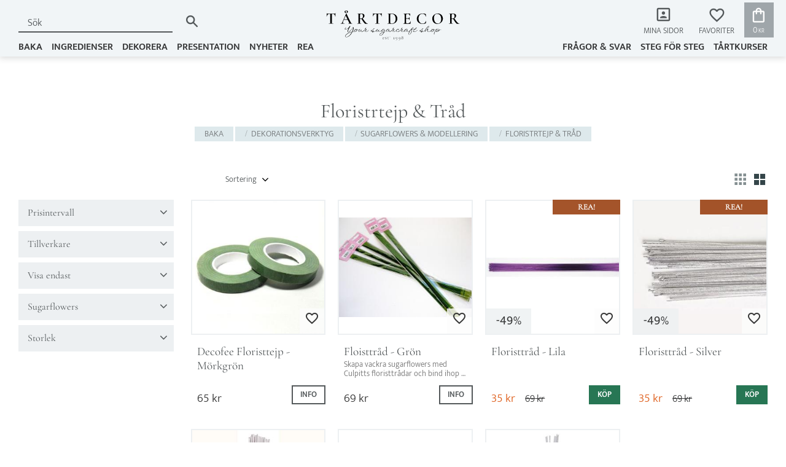

--- FILE ---
content_type: text/html; charset=UTF-8
request_url: https://www.tartdecor.se/category/floristrtejp-trad
body_size: 15332
content:
<!DOCTYPE html>
<html
     id="product-list-page"    class="no-js customer-accounts-enabled has-favorite-cart pricelist-1 incl-vat product-page-with-photoswipe root-category-2 category-146 theme-color-scheme-0 theme-background-pattern-0"
    lang="sv"
    dir="ltr"
    data-country="SE"
    data-currency="SEK"
>

    <head>
        <meta charset="UTF-8" />
        <title>Floristrtejp &amp; Tråd</title>
                <meta name="viewport" content="width=device-width, initial-scale=1" />
        
                            <link rel="shortcut icon" href="https://cdn.starwebserver.se/shops/tartdecor-i-sverige-ab/files/tartdecor-icon.png?_=1666947576" />
        
                                    <link rel="canonical" href="https://www.tartdecor.se/category/floristrtejp-trad" />
        
                        
        
                    <script type="application/ld+json">
                {"@context":"https:\/\/schema.org","@type":"BreadcrumbList","itemListElement":[{"@type":"ListItem","position":1,"name":"BAKA","item":"https:\/\/www.tartdecor.se\/category\/baka"},{"@type":"ListItem","position":2,"name":"Dekorationsverktyg","item":"https:\/\/www.tartdecor.se\/category\/tartverktyg"},{"@type":"ListItem","position":3,"name":"Sugarflowers & Modellering","item":"https:\/\/www.tartdecor.se\/category\/sugarflowersverktyg"},{"@type":"ListItem","position":4,"name":"Floristrtejp & Tr\u00e5d","item":"https:\/\/www.tartdecor.se\/category\/floristrtejp-trad"}]}            </script>
        
                        
                <link rel="stylesheet" href="https://cdn.starwebserver.se/61950/css/shop/shop.combined.min.css" />
                                                                    

<!--Importerar material icons outlined-->
<link href="https://fonts.googleapis.com/icon?family=Material+Icons+Outlined" rel="stylesheet">
        
                            <link rel="stylesheet" href="https://cdn.starwebserver.se/61950/themes/william/css/theme-plugins.combined.min.css" />
                    <link rel="stylesheet" href="https://cdn.starwebserver.se/61950/themes/william/css/theme.min.css" />
        
                    <link rel="stylesheet" href="https://cdn.starwebserver.se/shops/tartdecor-i-sverige-ab/themes/william/css/shop-custom.min.css?_=1759410079" />
        
                <link href="https://fonts.googleapis.com/icon?family=Material+Icons" rel="stylesheet">

                <script>
            var docElement = document.documentElement;
            docElement.className = docElement.className.replace('no-js', 'js');
            eval(decodeURIComponent(Array.prototype.map.call(atob('dmFyIGQ9J3d3dy50YXJ0ZGVjb3Iuc2UnO3ZhciBlPSd3d3cudGFydGRlY29yLnNlJztpZih3aW5kb3cubG9jYXRpb24uaG9zdG5hbWUgIT0gZCAmJiB3aW5kb3cubG9jYXRpb24uaG9zdG5hbWUgIT0gZSl7d2luZG93LmxvY2F0aW9uPSdodHRwOi8vJytkO30='), function(c) {
                    return '%' + ('00' + c.charCodeAt(0).toString(16)).slice(-2)
                }).join('')));        </script>

                                            <meta property="og:site_name" content="Tårtdecor Sverige AB" />
                                                <meta property="og:type" content="website" />
                                                <meta property="og:locale" content="sv_SE" />
                                                <meta property="og:title" content="Floristrtejp &amp; Tråd" />
                                                <meta property="og:url" content="https://www.tartdecor.se/category/floristrtejp-trad" />
                                                <meta property="og:image" content="https://cdn.starwebserver.se/shops/tartdecor-i-sverige-ab/files/tartdecor-logga-starweb-01.svg?_=1667394443" />
                            <meta name="sws:no-image-url" content="https://cdn.starwebserver.se/img/no-image.png" />

                    <script>
                !function(f,b,e,v,n,t,s)
                {if(f.fbq)return;n=f.fbq=function(){n.callMethod?
                n.callMethod.apply(n,arguments):n.queue.push(arguments)};
                if(!f._fbq)f._fbq=n;n.push=n;n.loaded=!0;n.version='2.0';
                n.queue=[];t=b.createElement(e);t.async=!0;
                t.src=v;s=b.getElementsByTagName(e)[0];
                s.parentNode.insertBefore(t,s)}(window, document,'script',
                'https://connect.facebook.net/en_US/fbevents.js');
                fbq('init', '191917508059930');
                fbq('track', 'PageView', null, {eventID: '691f3486a30562.59980019'});
            </script>
            <noscript><img height="1" width="1" style="display:none"
                src="https://www.facebook.com/tr?id=191917508059930&ev=PageView&noscript=1"
            /></noscript>
        
        
        
        <script>
            var ecommerceContainerIdToProducts = {};

                      
                            
                                    window.dataLayer = window.dataLayer || [];
                    dataLayer.push({ecommerce: null});
                    dataLayer.push(
                        {event: 'view_item_list', ecommerce: {"item_list_id":"category146","item_list_name":"Floristrtejp & Tr\u00e5d","items":[{"item_id":"27-DF0731","item_name":"Decofee Floristtejp - M\u00f6rkgr\u00f6n","item_list_id":"category146","item_list_name":"Floristrtejp & Tr\u00e5d","currency":"SEK","price":65,"quantity":1,"index":1,"item_category":"BAKA","item_category2":"Dekorationsverktyg","item_category3":"Sugarflowers & Modellering","item_category4":"Floristrtejp & Tr\u00e5d"},{"item_id":"6-1381G","item_name":"Floisttr\u00e5d - Gr\u00f6n","item_list_id":"category146","item_list_name":"Floristrtejp & Tr\u00e5d","currency":"SEK","price":69,"quantity":1,"index":2,"item_category":"BAKA","item_category2":"Dekorationsverktyg","item_category3":"Sugarflowers & Modellering","item_category4":"Floristrtejp & Tr\u00e5d"},{"item_id":"6-1384PU","item_name":"Floristtr\u00e5d - Lila","item_list_id":"category146","item_list_name":"Floristrtejp & Tr\u00e5d","currency":"SEK","price":35,"quantity":1,"index":3,"item_category":"BAKA","item_category2":"Dekorationsverktyg","item_category3":"Sugarflowers & Modellering","item_category4":"Floristrtejp & Tr\u00e5d","item_category5":"REA"},{"item_id":"6-1384SIL","item_name":"Floristtr\u00e5d - Silver","item_list_id":"category146","item_list_name":"Floristrtejp & Tr\u00e5d","currency":"SEK","price":35,"quantity":1,"index":4,"item_category":"BAKA","item_category2":"Dekorationsverktyg","item_category3":"Sugarflowers & Modellering","item_category4":"Floristrtejp & Tr\u00e5d","item_category5":"REA"},{"item_id":"6-1381W","item_name":"Floristtr\u00e5d - Vit","item_list_id":"category146","item_list_name":"Floristrtejp & Tr\u00e5d","currency":"SEK","price":69,"quantity":1,"index":5,"item_category":"BAKA","item_category2":"Dekorationsverktyg","item_category3":"Sugarflowers & Modellering","item_category4":"Floristrtejp & Tr\u00e5d"},{"item_id":"36-FT203","item_name":"PME Floristtejp - Vit","item_list_id":"category146","item_list_name":"Floristrtejp & Tr\u00e5d","currency":"SEK","price":55,"quantity":1,"index":6,"item_category":"BAKA","item_category2":"Dekorationsverktyg","item_category3":"Sugarflowers & Modellering","item_category4":"Floristrtejp & Tr\u00e5d"},{"item_id":"36-1103PW","item_name":"PME Plastic Wires","item_list_id":"category146","item_list_name":"Floristrtejp & Tr\u00e5d","currency":"SEK","price":45,"quantity":1,"index":7,"item_category":"BAKA","item_category2":"Dekorationsverktyg","item_category3":"Sugarflowers & Modellering","item_category4":"Floristrtejp & Tr\u00e5d"}]}}
                    );
                            
            // use Object.assign to cast empty array to object
            ecommerceContainerIdToProducts = Object.assign({}, {"category146":{"27-DF0731":{"item_id":"27-DF0731","item_name":"Decofee Floristtejp - M\u00f6rkgr\u00f6n","item_list_id":"category146","item_list_name":"Floristrtejp & Tr\u00e5d","currency":"SEK","price":65,"quantity":1,"index":1,"item_category":"BAKA","item_category2":"Dekorationsverktyg","item_category3":"Sugarflowers & Modellering","item_category4":"Floristrtejp & Tr\u00e5d"},"6-1381G":{"item_id":"6-1381G","item_name":"Floisttr\u00e5d - Gr\u00f6n","item_list_id":"category146","item_list_name":"Floristrtejp & Tr\u00e5d","currency":"SEK","price":69,"quantity":1,"index":2,"item_category":"BAKA","item_category2":"Dekorationsverktyg","item_category3":"Sugarflowers & Modellering","item_category4":"Floristrtejp & Tr\u00e5d"},"6-1384PU":{"item_id":"6-1384PU","item_name":"Floristtr\u00e5d - Lila","item_list_id":"category146","item_list_name":"Floristrtejp & Tr\u00e5d","currency":"SEK","price":35,"quantity":1,"index":3,"item_category":"BAKA","item_category2":"Dekorationsverktyg","item_category3":"Sugarflowers & Modellering","item_category4":"Floristrtejp & Tr\u00e5d","item_category5":"REA"},"6-1384SIL":{"item_id":"6-1384SIL","item_name":"Floristtr\u00e5d - Silver","item_list_id":"category146","item_list_name":"Floristrtejp & Tr\u00e5d","currency":"SEK","price":35,"quantity":1,"index":4,"item_category":"BAKA","item_category2":"Dekorationsverktyg","item_category3":"Sugarflowers & Modellering","item_category4":"Floristrtejp & Tr\u00e5d","item_category5":"REA"},"6-1381W":{"item_id":"6-1381W","item_name":"Floristtr\u00e5d - Vit","item_list_id":"category146","item_list_name":"Floristrtejp & Tr\u00e5d","currency":"SEK","price":69,"quantity":1,"index":5,"item_category":"BAKA","item_category2":"Dekorationsverktyg","item_category3":"Sugarflowers & Modellering","item_category4":"Floristrtejp & Tr\u00e5d"},"36-FT203":{"item_id":"36-FT203","item_name":"PME Floristtejp - Vit","item_list_id":"category146","item_list_name":"Floristrtejp & Tr\u00e5d","currency":"SEK","price":55,"quantity":1,"index":6,"item_category":"BAKA","item_category2":"Dekorationsverktyg","item_category3":"Sugarflowers & Modellering","item_category4":"Floristrtejp & Tr\u00e5d"},"36-1103PW":{"item_id":"36-1103PW","item_name":"PME Plastic Wires","item_list_id":"category146","item_list_name":"Floristrtejp & Tr\u00e5d","currency":"SEK","price":45,"quantity":1,"index":7,"item_category":"BAKA","item_category2":"Dekorationsverktyg","item_category3":"Sugarflowers & Modellering","item_category4":"Floristrtejp & Tr\u00e5d"}}});
                </script>

                                <script>(function(w,d,s,l,i){w[l]=w[l]||[];w[l].push({'gtm.start':
                        new Date().getTime(),event:'gtm.js'});var f=d.getElementsByTagName(s)[0],
                    j=d.createElement(s),dl=l!='dataLayer'?'&l='+l:'';j.async=true;j.src=
                    'https://www.googletagmanager.com/gtm.js?id='+i+dl;f.parentNode.insertBefore(j,f);
                })(window,document,'script','dataLayer','GTM-PF6PTQZV');
            </script>
        
            </head>
    <body>
    
                <noscript><iframe src="https://www.googletagmanager.com/ns.html?id=GTM-PF6PTQZV"
                              height="0" width="0" style="display:none;visibility:hidden"></iframe>
            </noscript>
        
        
                                <div id="page-container">

    <header id="site-header" class="site-header">
        <div class="wrapper site-header-wrapper">
            <div class="content site-header-content">

                <div class="header-items">
                    <div class="header-item header-item-1 region header-region header-region-1 has-ace-text-block has-menu-block has-vat-selector-block" data-region="headerTop" ><div class="block ace-text-block block-49 class-usp-box hide">
    <ul class="class-usp-list">
    <li class="class-usp-item">
        <i class="material-icons">done</i>
        Betala med Klarna
    </li>
    <li class="class-usp-item">
        <i class="material-icons">done</i>
        1-3 dagar leverans
    </li>
    <li class="class-usp-item">
        <i class="material-icons">done</i>
        Fri frakt över 1000:-
    </li>
</ul>
</div>

<nav class="block menu-block block-47 class-af-login class-hide custom custom-menu-block" aria-label="Meny">

    
    <ul class="menu menu-level-1" role="menubar">
                                <li class="menu-item menu-item-16 menu-level-1-item "
                            data-id="16"
                            data-level="1"
                            role="none"
                        >
                            <a href="/customer"  title="ÅF-inlogg"
                                class="menu-title menu-title-16 menu-level-1-title "
                                data-level="1"
                                role="menuitem"
                                
                            >ÅF-inlogg</a>
            
            
                        </li>
            </ul>
</nav>

        <script type="text/x-mustache" id="nodesPartialTmpl">
    {{#nodes}}
        {{^hidden}}
            <li class="menu-item menu-item-{{nodeId}} menu-level-{{nodeLevel}}-item {{cssClasses}}{{#dynamicNode}} dynamic-menu-item{{/dynamicNode}}{{#hasChildren}} menu-item-has-children{{/hasChildren}}"
                data-id="{{nodeId}}"
                data-level="{{nodeLevel}}"
                role="none"
            >
                <a href="{{permalink}}" {{#newWindow}}target="_blank" rel="noopener"{{/newWindow}} title="{{value}}"
                    class="menu-title menu-title-{{nodeId}} menu-level-{{nodeLevel}}-title {{cssClasses}}{{#dynamicNode}} dynamic-menu-title{{/dynamicNode}}{{#hasChildren}} menu-title-has-children{{/hasChildren}}"
                    data-level="{{nodeLevel}}"
                    role="menuitem"
                    {{#hasChildren}}aria-haspopup="true" aria-expanded="false"{{/hasChildren}}
                >{{value}}</a>

                {{#hasChildren}}
                    <span class="{{#dynamicNode}}toggle-dynamic-child-menu{{/dynamicNode}}{{^dynamicNode}}toggle-static-child-menu{{/dynamicNode}} toggle-child-menu" role="button" tabindex="0" aria-label="Visa underkategorier" aria-expanded="false" aria-controls="submenu-{{nodeId}}"></span>

                    <ul class="menu menu-level-{{childNodeLevel}}" data-level="{{childNodeLevel}}" role="menu" aria-label="Underkategorier">
                        {{>nodesPartial}}
                    </ul>
                {{/hasChildren}}

            </li>
        {{/hidden}}
    {{/nodes}}
</script>
    <script type="text/x-mustache" id="menuTreeTmpl">
            {{>nodesPartial}}
        </script>
    <div class="block vat-selector-block block-34">
        <p>
            Priser visas <a href="/index/set-selection?pricesInclVat=0&amp;redirectUrl=%2Fcategory%2Ffloristrtejp-trad" rel="nofollow" data-replace-current-url>inkl. moms</a>        </p>
    </div>
</div>
                    <div class="header-item header-item-2">
                        <a href="https://www.tartdecor.se" id="home"><img id="shop-logo" src="https://cdn.starwebserver.se/shops/tartdecor-i-sverige-ab/files/tartdecor-logga-starweb-01.svg?_=1667394443" alt="Tårtdecor Sverige AB" width="250" height="250" /></a>
                        <div class="region header-region header-region-2 has-search-block has-menu-block has-cart-block" data-region="headerMiddle" ><div class="block search-block block-35">
    <h3>Sök</h3>
    <div class="content">
        <form action="/search" method="get">
            <div class="field-wrap search-type required">
                <label for="search-field-block-35" class="caption"><span>Sök produkter & kategorier</span></label>
                <div class="control">
                    <input type="search" name="q" id="search-field-block-35" class="autocomplete" value="" placeholder="Sök" data-text-header="Produkter" data-text-link="Visa alla" aria-label="Sök produkter &amp; kategorier" />
                </div>
            </div>
            <button type="submit" aria-label="Sök"><span aria-hidden="true">Sök</span></button>
        </form>
    </div>
</div>
<nav class="block menu-block block-50 class-mypage-login custom custom-menu-block" aria-label="Meny">

    
    <ul class="menu menu-level-1" role="menubar">
                                <li class="menu-item menu-item-17 menu-level-1-item "
                            data-id="17"
                            data-level="1"
                            role="none"
                        >
                            <a href="/customer"  title="Mina sidor"
                                class="menu-title menu-title-17 menu-level-1-title "
                                data-level="1"
                                role="menuitem"
                                
                            >Mina sidor</a>
            
            
                        </li>
            </ul>
</nav>

    <div class="block favorite-cart-block block-36">
        <div class="favorite block open-off-canvas-favorites" role="button" tabindex="0" aria-label="Favoriter">
            <div class="favorite-wrap">
                <span class="favorite-title visually-hidden">Favoriter</span>
                <span class="favorite-item-count quantity">
                    <span class="favorite-items-count-label visually-hidden">Antal favoriter: </span>
                    <span class="number"></span>
                </span>
            </div>
        </div>
                <div class="favorite-cart block open-off-canvas-products">
            <div class="cart-wrap">
                <div class="header favorite-cart-header" href="/checkout" role="button" tabindex="0" aria-label="Kundvagn">
                    <span class="favorite-cart-title visually-hidden">Kundvagn</span>
                    <span class="product-item-count quantity">
                        <span class="cart-items-count-label visually-hidden">Antal produkter: </span>
                        <span class="number"></span>
                    </span>
                    <span class="favorite-cart-icon" aria-hidden="true"></span>
                </div>
            </div>
            <span class="cart-item-total-price quantity hide">
                <span class="number"></span>
            </span>
        </div>
            </div> <!-- /.favorite-cart-block -->
</div>
                    </div>
                    <div class="header-item header-item-3 region header-region header-region-3 has-menu-block" data-region="header" >
<nav class="block menu-block block-65 menu-block-with-mega-dropdown-menu class-categories-menu custom custom-menu-block" aria-label="Meny">

    
    <ul class="menu menu-level-1" role="menubar">
                                <li class="menu-item menu-item-34 menu-level-1-item has-children dynamic-menu-item menu-item-has-children"
                            data-id="34"
                            data-level="1"
                            role="none"
                        >
                            <a href="/category/baka"  title="BAKA"
                                class="menu-title menu-title-34 menu-level-1-title has-children dynamic-menu-title menu-title-has-children"
                                data-level="1"
                                role="menuitem"
                                aria-haspopup="true" aria-expanded="false"
                            >BAKA</a>
            
                                <span class="toggle-dynamic-child-menu toggle-child-menu" role="button" tabindex="0" aria-label="Visa underkategorier" aria-expanded="false" aria-controls="submenu-34"></span>
            
                                <ul class="menu menu-level-2" data-level="2" role="menu" aria-label="Underkategorier">
                                </ul>
            
                        </li>
                        <li class="menu-item menu-item-44 menu-level-1-item has-children dynamic-menu-item menu-item-has-children"
                            data-id="44"
                            data-level="1"
                            role="none"
                        >
                            <a href="/category/ingredienser"  title="INGREDIENSER"
                                class="menu-title menu-title-44 menu-level-1-title has-children dynamic-menu-title menu-title-has-children"
                                data-level="1"
                                role="menuitem"
                                aria-haspopup="true" aria-expanded="false"
                            >INGREDIENSER</a>
            
                                <span class="toggle-dynamic-child-menu toggle-child-menu" role="button" tabindex="0" aria-label="Visa underkategorier" aria-expanded="false" aria-controls="submenu-44"></span>
            
                                <ul class="menu menu-level-2" data-level="2" role="menu" aria-label="Underkategorier">
                                </ul>
            
                        </li>
                        <li class="menu-item menu-item-35 menu-level-1-item has-children dynamic-menu-item menu-item-has-children"
                            data-id="35"
                            data-level="1"
                            role="none"
                        >
                            <a href="/category/dekorera"  title="DEKORERA"
                                class="menu-title menu-title-35 menu-level-1-title has-children dynamic-menu-title menu-title-has-children"
                                data-level="1"
                                role="menuitem"
                                aria-haspopup="true" aria-expanded="false"
                            >DEKORERA</a>
            
                                <span class="toggle-dynamic-child-menu toggle-child-menu" role="button" tabindex="0" aria-label="Visa underkategorier" aria-expanded="false" aria-controls="submenu-35"></span>
            
                                <ul class="menu menu-level-2" data-level="2" role="menu" aria-label="Underkategorier">
                                </ul>
            
                        </li>
                        <li class="menu-item menu-item-36 menu-level-1-item has-children dynamic-menu-item menu-item-has-children"
                            data-id="36"
                            data-level="1"
                            role="none"
                        >
                            <a href="/category/presentation"  title="PRESENTATION"
                                class="menu-title menu-title-36 menu-level-1-title has-children dynamic-menu-title menu-title-has-children"
                                data-level="1"
                                role="menuitem"
                                aria-haspopup="true" aria-expanded="false"
                            >PRESENTATION</a>
            
                                <span class="toggle-dynamic-child-menu toggle-child-menu" role="button" tabindex="0" aria-label="Visa underkategorier" aria-expanded="false" aria-controls="submenu-36"></span>
            
                                <ul class="menu menu-level-2" data-level="2" role="menu" aria-label="Underkategorier">
                                </ul>
            
                        </li>
                        <li class="menu-item menu-item-38 menu-level-1-item  dynamic-menu-item"
                            data-id="38"
                            data-level="1"
                            role="none"
                        >
                            <a href="/category/nyheter"  title="NYHETER"
                                class="menu-title menu-title-38 menu-level-1-title  dynamic-menu-title"
                                data-level="1"
                                role="menuitem"
                                
                            >NYHETER</a>
            
            
                        </li>
                        <li class="menu-item menu-item-39 menu-level-1-item  dynamic-menu-item"
                            data-id="39"
                            data-level="1"
                            role="none"
                        >
                            <a href="/category/kampanjer"  title="REA"
                                class="menu-title menu-title-39 menu-level-1-title  dynamic-menu-title"
                                data-level="1"
                                role="menuitem"
                                
                            >REA</a>
            
            
                        </li>
            </ul>
</nav>


<nav class="block menu-block block-51 menu-block-with-flyout-menu class-main-menu custom custom-menu-block" aria-label="Meny">

    
    <ul class="menu menu-level-1" role="menubar">
                                <li class="menu-item menu-item-22 menu-level-1-item "
                            data-id="22"
                            data-level="1"
                            role="none"
                        >
                            <a href="/page/fragor-svar"  title="Frågor &amp; svar"
                                class="menu-title menu-title-22 menu-level-1-title "
                                data-level="1"
                                role="menuitem"
                                
                            >Frågor &amp; svar</a>
            
            
                        </li>
                        <li class="menu-item menu-item-24 menu-level-1-item "
                            data-id="24"
                            data-level="1"
                            role="none"
                        >
                            <a href="/blog"  title="Steg för steg"
                                class="menu-title menu-title-24 menu-level-1-title "
                                data-level="1"
                                role="menuitem"
                                
                            >Steg för steg</a>
            
            
                        </li>
                        <li class="menu-item menu-item-42 menu-level-1-item  dynamic-menu-item"
                            data-id="42"
                            data-level="1"
                            role="none"
                        >
                            <a href="/category/tartkurser"  title="TÅRTKURSER"
                                class="menu-title menu-title-42 menu-level-1-title  dynamic-menu-title"
                                data-level="1"
                                role="menuitem"
                                
                            >TÅRTKURSER</a>
            
            
                        </li>
            </ul>
</nav>

</div>
                </div>

            </div><!-- .content -->
        </div><!-- .wrapper -->
    </header><!-- #site-header -->

    <div id="content" class="site-content">

        <main id="main-content" aria-label="Huvudinnehåll" >

                <h1 class="page-headline">Floristrtejp &amp; Tråd</h1>
<article class="region has-category-block has-category-list-block has-product-list-block has-text-block" data-region="0" >
    
    <div class="block category-block block-14" data-category-id="146">

                            <script type="text/x-mustache" id="categoryBreadcrumbPartialTmpl">
                {{#nodes}}
                    {{#isOpen}}
                        {{#openPage}}
                            <a href="{{shopUrl}}" class="breadcrumb"><span>{{name}}</span></a>
                        {{/openPage}}
                        {{^openPage}}
                            <span class="breadcrumb">{{name}}</span>
                        {{/openPage}}
                        {{>categoryBreadcrumbPartial}}
                    {{/isOpen}}
                    {{^isOpen}}
                        {{#selected}}
                            {{#openPage}}
                                <a href="{{shopUrl}}" class="breadcrumb current-breadcrumb"><span>{{name}}</span></a>
                            {{/openPage}}
                            {{^openPage}}
                                <span class="breadcrumb">{{name}}</span>
                            {{/openPage}}
                        {{/selected}}
                    {{/isOpen}}
                {{/nodes}}
            </script>
                        <div class="breadcrumbs">
                                                                <a href="/category/baka" class="breadcrumb"><span>BAKA</span></a>
                                                                        <a href="/category/tartverktyg" class="breadcrumb"><span>Dekorationsverktyg</span></a>
                                                                                                <a href="/category/sugarflowersverktyg" class="breadcrumb"><span>Sugarflowers &amp; Modellering</span></a>
                                                                                                                            <a href="/category/floristrtejp-trad" class="breadcrumb current-breadcrumb"><span>Floristrtejp &amp; Tråd</span></a>
                                                                                                                                                                                                                                                                                                            </div>
            <script type="text/x-mustache" id="rootCategoriesBreadcrumbTmpl">
                    {{>categoryBreadcrumbPartial}}
                </script>
        

                

                <div class="description category-description"></div>
    </div>

<div aria-live="polite" aria-atomic="true" class="visually-hidden favorite-status-announcer"></div>

<div class="block product-list-block block-15 has-product-filter"
    data-update-url="/category/146/get-product-list-tmpl-data"
    data-block-id="15"
>

            
<form action="#" id="search-filter" class="product-filter">

    <div class="filter-header">
        <div class="filter-menu">
            <button class="toggle-active-filters filter-menu-item" type="button">Filtrera <span id="active-filters-count"></span></button>
                            <button class="toggle-sort-order filter-menu-item" type="button">Sortera</button>
                    </div>

        <div class="active-filters">
            <a href="#" class="clear-active-filters-action">Återställ alla filter</a>
        </div>


                            <div class="sort-order-content">
                <ul class="sort-order-items">
                    <li class="sort-order-item filter-type-radio">
                        <input type="radio" name="sortOrder" value="default" id="sort-order-default-radio" class="visually-hidden" />
                        <label for="sort-order-default-radio">Sortering</label>
                    </li>
                    <li class="sort-order-item filter-type-radio">
                        <input type="radio" name="sortOrder" value="skuAsc" id="sort-order-sku-asc-radio" class="visually-hidden" />
                        <label for="sort-order-sku-asc-radio">Artikelnummer A-Ö</label>
                    </li>
                    <li class="sort-order-item filter-type-radio">
                        <input type="radio" name="sortOrder" value="skuDesc" id="sort-order-sku-desc-radio" class="visually-hidden" />
                        <label for="sort-order-sku-desc-radio">Artikelnummer Ö-A</label>
                    </li>
                    <li class="sort-order-item filter-type-radio">
                        <input type="radio" name="sortOrder" value="nameAsc" id="sort-order-name-asc-radio" class="visually-hidden" />
                        <label for="sort-order-name-asc-radio">Produktnamn A-Ö</label>
                    </li>
                    <li class="sort-order-item filter-type-radio">
                        <input type="radio" name="sortOrder" value="nameDesc" id="sort-order-name-desc-radio" class="visually-hidden" />
                        <label for="sort-order-name-desc-radio">Produktnamn Ö-A</label>
                    </li>
                    <li class="sort-order-item filter-type-radio">
                        <input type="radio" name="sortOrder" value="priceAsc" id="sort-order-price-asc-radio" class="visually-hidden" />
                        <label for="sort-order-price-asc-radio">Lägsta pris</label>
                    </li>
                    <li class="sort-order-item filter-type-radio">
                        <input type="radio" name="sortOrder" value="priceDesc" id="sort-order-price-desc-radio" class="visually-hidden" />
                        <label for="sort-order-price-desc-radio">Högsta pris</label>
                    </li>
                    <li class="sort-order-item filter-type-radio">
                        <input type="radio" name="sortOrder" value="idDesc" id="sort-order-id-desc-radio" class="visually-hidden" />
                        <label for="sort-order-id-desc-radio">Nyast</label>
                    </li>
                    <li class="sort-order-item filter-type-radio">
                        <input type="radio" name="sortOrder" value="idAsc" id="sort-order-id-asc-radio" class="visually-hidden" />
                        <label for="sort-order-id-asc-radio">Äldst</label>
                    </li>
                                            <li class="sort-order-item filter-type-radio">
                            <input type="radio" name="sortOrder" value="averageRatingDesc" id="sort-order-average-rating-desc-radio" class="visually-hidden" />
                            <label for="sort-order-average-rating-desc-radio">Kundbetyg</label>
                        </li>
                                    </ul>
            </div>
            </div>

    <ul id="filter-groups" class="filter-groups">
                    <li class="filter-group filter-group-closed filter-group-price-range">
                <h4 class="filter-group-title" role="button" tabindex="0" aria-expanded="false">
                    <span>Prisintervall</span>
                </h4>
                <div class="filter-group-content" role="region" aria-hidden="true">
                    <ul class="filter-items">
                        <li class="filter-item filter-item-type-range">
                                                        <input class="filter-type-range" type="hidden" id="price-range-field" name="pr"
                                data-min="35"
                                data-max="69"
                                data-from="35"
                                data-to="69"
                                data-from-max="68"
                                data-to-min="36"
                                data-prefix=""
                                data-suffix=" kr"
                                data-filter-item-title="Prisintervall"
                            />
                        </li>
                    </ul>
                </div>
            </li>
        
                    <li
                class="filter-group filter-group-closed filter-group-count-9 filter-group-manufacturer"
                id="manufacturer-filter-group"
            >

                <h4 class="filter-group-title" role="button" tabindex="0" aria-expanded="false">
                    <span>Tillverkare</span>
                    <span class="filter-group-count">9</span>
                </h4>

                <div class="filter-group-content" role="region" aria-hidden="true">
                    <ul class="filter-items">
                        <li class="filter-item filter-item-count-4 filter-item-type-checkbox" >
                            <input
                                type="checkbox"
                                class="filter-type-checkbox visually-hidden"
                                id="manufacturer-0-checkbox"
                                name="m[0]"
                                value="Culpitt"
                                data-filter-item-title="Culpitt"
                            />
                            <label for="manufacturer-0-checkbox">
                                <span class="filter-item-title">Culpitt</span>
                                <span class="filter-item-count">4</span>
                            </label>
                        </li>
                        <li class="filter-item filter-item-count-2 filter-item-type-checkbox" >
                            <input
                                type="checkbox"
                                class="filter-type-checkbox visually-hidden"
                                id="manufacturer-1-checkbox"
                                name="m[1]"
                                value="Dekofee"
                                data-filter-item-title="Dekofee"
                            />
                            <label for="manufacturer-1-checkbox">
                                <span class="filter-item-title">Dekofee</span>
                                <span class="filter-item-count">2</span>
                            </label>
                        </li>
                        <li class="filter-item filter-item-count-3 filter-item-type-checkbox" >
                            <input
                                type="checkbox"
                                class="filter-type-checkbox visually-hidden"
                                id="manufacturer-2-checkbox"
                                name="m[2]"
                                value="PME"
                                data-filter-item-title="PME"
                            />
                            <label for="manufacturer-2-checkbox">
                                <span class="filter-item-title">PME</span>
                                <span class="filter-item-count">3</span>
                            </label>
                        </li>

                        <li class="see-more-filter-items">
                            <a href="#a" role="button">Visa fler</a>
                        </li>
                        <li class="see-less-filter-items">
                            <a href="#a" role="button">Visa färre</a>
                        </li>
                    </ul>
                </div>
            </li>
            <li
                class="filter-group filter-group-closed filter-group-count-9 filter-group-in-stock"
                id="in-stock-filter-group"
            >

                <h4 class="filter-group-title" role="button" tabindex="0" aria-expanded="false">
                    <span>Visa endast</span>
                    <span class="filter-group-count">9</span>
                </h4>

                <div class="filter-group-content" role="region" aria-hidden="true">
                    <ul class="filter-items">
                        <li class="filter-item filter-item-count-9 filter-item-type-checkbox" >
                            <input
                                type="checkbox"
                                class="filter-type-checkbox visually-hidden"
                                id="in-stock-checkbox"
                                name="is"
                                value="Finns i lager"
                                data-filter-item-title="Finns i lager"
                            />
                            <label for="in-stock-checkbox">
                                <span class="filter-item-title">Finns i lager</span>
                                <span class="filter-item-count">9</span>
                            </label>
                        </li>

                        <li class="see-more-filter-items">
                            <a href="#a" role="button">Visa fler</a>
                        </li>
                        <li class="see-less-filter-items">
                            <a href="#a" role="button">Visa färre</a>
                        </li>
                    </ul>
                </div>
            </li>
            <li
                class="filter-group filter-group-closed filter-group-count-3 filter-group-tag tag-id-23"
                id="tag-23-filter-group"
            >

                <h4 class="filter-group-title" role="button" tabindex="0" aria-expanded="false">
                    <span>Sugarflowers</span>
                    <span class="filter-group-count">3</span>
                </h4>

                <div class="filter-group-content" role="region" aria-hidden="true">
                    <ul class="filter-items">
                        <li class="filter-item filter-item-count-3 filter-item-type-checkbox" >
                            <input
                                type="checkbox"
                                class="filter-type-checkbox visually-hidden"
                                id="filter-item-tag-23-0"
                                name="tg[option][23][0]"
                                value="Floristrtejp &amp; Tråd"
                                data-filter-item-title="Floristrtejp &amp; Tråd"
                            />
                            <label for="filter-item-tag-23-0">
                                <span class="filter-item-title">Floristrtejp &amp; Tråd</span>
                                <span class="filter-item-count">3</span>
                            </label>
                        </li>

                        <li class="see-more-filter-items">
                            <a href="#a" role="button">Visa fler</a>
                        </li>
                        <li class="see-less-filter-items">
                            <a href="#a" role="button">Visa färre</a>
                        </li>
                    </ul>
                </div>
            </li>
            <li
                class="filter-group filter-group-closed filter-group-count-2 filter-group-attribute filter-group-size-attribute attribute-id-3"
                id="attribute-3-filter-group"
            >

                <h4 class="filter-group-title" role="button" tabindex="0" aria-expanded="false">
                    <span>Storlek</span>
                    <span class="filter-group-count">2</span>
                </h4>

                <div class="filter-group-content" role="region" aria-hidden="true">
                    <ul class="filter-items">
                        <li class="filter-item filter-item-count-2 filter-item-type-checkbox" >
                            <input
                                type="checkbox"
                                class="filter-type-checkbox visually-hidden"
                                id="filter-item-attribute-3-127"
                                name="vag[3][127]"
                                value="127"
                                data-filter-item-title="18 gauge"
                            />
                            <label for="filter-item-attribute-3-127">
                                <span class="filter-item-title">18 gauge</span>
                                <span class="filter-item-count">2</span>
                            </label>
                        </li>
                        <li class="filter-item filter-item-count-2 filter-item-type-checkbox" >
                            <input
                                type="checkbox"
                                class="filter-type-checkbox visually-hidden"
                                id="filter-item-attribute-3-128"
                                name="vag[3][128]"
                                value="128"
                                data-filter-item-title="20 gauge"
                            />
                            <label for="filter-item-attribute-3-128">
                                <span class="filter-item-title">20 gauge</span>
                                <span class="filter-item-count">2</span>
                            </label>
                        </li>
                        <li class="filter-item filter-item-count-2 filter-item-type-checkbox" >
                            <input
                                type="checkbox"
                                class="filter-type-checkbox visually-hidden"
                                id="filter-item-attribute-3-129"
                                name="vag[3][129]"
                                value="129"
                                data-filter-item-title="22 gauge"
                            />
                            <label for="filter-item-attribute-3-129">
                                <span class="filter-item-title">22 gauge</span>
                                <span class="filter-item-count">2</span>
                            </label>
                        </li>
                        <li class="filter-item filter-item-count-2 filter-item-type-checkbox" >
                            <input
                                type="checkbox"
                                class="filter-type-checkbox visually-hidden"
                                id="filter-item-attribute-3-130"
                                name="vag[3][130]"
                                value="130"
                                data-filter-item-title="24 gauge"
                            />
                            <label for="filter-item-attribute-3-130">
                                <span class="filter-item-title">24 gauge</span>
                                <span class="filter-item-count">2</span>
                            </label>
                        </li>
                        <li class="filter-item filter-item-count-2 filter-item-type-checkbox" >
                            <input
                                type="checkbox"
                                class="filter-type-checkbox visually-hidden"
                                id="filter-item-attribute-3-131"
                                name="vag[3][131]"
                                value="131"
                                data-filter-item-title="26 gauge"
                            />
                            <label for="filter-item-attribute-3-131">
                                <span class="filter-item-title">26 gauge</span>
                                <span class="filter-item-count">2</span>
                            </label>
                        </li>
                        <li class="filter-item filter-item-count-2 filter-item-type-checkbox" >
                            <input
                                type="checkbox"
                                class="filter-type-checkbox visually-hidden"
                                id="filter-item-attribute-3-132"
                                name="vag[3][132]"
                                value="132"
                                data-filter-item-title="28 gauge"
                            />
                            <label for="filter-item-attribute-3-132">
                                <span class="filter-item-title">28 gauge</span>
                                <span class="filter-item-count">2</span>
                            </label>
                        </li>
                        <li class="filter-item filter-item-count-2 filter-item-type-checkbox" >
                            <input
                                type="checkbox"
                                class="filter-type-checkbox visually-hidden"
                                id="filter-item-attribute-3-133"
                                name="vag[3][133]"
                                value="133"
                                data-filter-item-title="30 gauge"
                            />
                            <label for="filter-item-attribute-3-133">
                                <span class="filter-item-title">30 gauge</span>
                                <span class="filter-item-count">2</span>
                            </label>
                        </li>

                        <li class="see-more-filter-items">
                            <a href="#a" role="button">Visa fler</a>
                        </li>
                        <li class="see-less-filter-items">
                            <a href="#a" role="button">Visa färre</a>
                        </li>
                    </ul>
                </div>
            </li>
            </ul>
</form>

<script type="text/x-mustache" id="searchFiltersTmpl">
        {{#filterGroups}}
            <li
                class="filter-group filter-group-closed filter-group-count-{{count}} {{additionalClasses}}"
                id="{{elementId}}"
            >

                <h4 class="filter-group-title" role="button" tabindex="0" aria-expanded="false">
                    <span>{{title}}</span>
                    <span class="filter-group-count">{{count}}</span>
                </h4>

                <div class="filter-group-content" role="region" aria-hidden="true">
                    <ul class="filter-items">
                        {{#filterItems}}
                        <li class="filter-item filter-item-count-{{count}} {{additionalClasses}}" {{additionalDataProperties}}>
                            <input
                                type="checkbox"
                                class="{{inputClass}} visually-hidden"
                                id="{{inputId}}"
                                name="{{inputName}}"
                                value="{{inputValue}}"
                                data-filter-item-title="{{inputDataTitle}}"
                            />
                            <label for="{{inputId}}">
                                <span class="filter-item-title">{{title}}</span>
                                <span class="filter-item-count">{{count}}</span>
                            </label>
                        </li>
                        {{/filterItems}}

                        <li class="see-more-filter-items">
                            <a href="#a" role="button">Visa fler</a>
                        </li>
                        <li class="see-less-filter-items">
                            <a href="#a" role="button">Visa färre</a>
                        </li>
                    </ul>
                </div>
            </li>
        {{/filterGroups}}
        </script>
    
    
<div class="product-list">
    
    <!-- Status announcers for screen readers - WCAG 4.1.3 -->
        <div id="cart-announcer-691f348674030-1" class="cart-status-announcer visually-hidden" aria-live="polite" aria-atomic="true" role="status"></div>
    <div id="cart-announcer-691f348674030-2" class="cart-status-announcer visually-hidden" aria-live="polite" aria-atomic="true" role="status"></div>

    <!-- Status announcer for screen readers - WCAG 4.1.3 -->
    <div class="gallery-layout-status-announcer visually-hidden" aria-live="polite" aria-atomic="true" role="status"></div>

            <div class="gallery-header">

            <div class="pagination single-page"></div>
                            <form action="#" class="sort-order field-wrap select-type">
                    <label for="sort-by-select" class="caption visually-hidden"><span>Välj sortering</span></label>
                    <div class="control">
                        <select id="sort-by-select" class="sort-by-select" data-selected="default">
                            <option value="default">Sortering</option>
                            <option value="nameAsc">Produktnamn A-Ö</option>
                            <option value="nameDesc">Produktnamn Ö-A</option>
                            <option value="priceAsc">Lägsta pris</option>
                            <option value="priceDesc">Högsta pris</option>
                            <option value="idDesc">Nyast</option>
                            <option value="idAsc">Äldst</option>
                            <option value="skuAsc">Artikelnummer A-Ö</option>
                            <option value="skuDesc">Artikelnummer Ö-A</option>
                                                            <option value="averageRatingDesc">Kundbetyg</option>
                                                    </select>
                    </div>
                </form>
            
                            <div class="gallery-layout" role="group" aria-labelledby="layout-label">
                    <b id="layout-label" class="layout-label visually-hidden">Välj visningsvy</b>
                    <a href="#" data-layout="4" aria-label="Liten rutnätsvy" aria-pressed="false" role="button">
                        <span class="hide">Liten rutnätsvy</span>
                    </a>
                    <a href="#" data-layout="3" class="current" aria-label="Rutnätsvy" aria-pressed="true" role="button">
                        <span class="hide">Rutnätsvy</span>
                    </a>
                    <a href="#" data-layout="1" aria-label="Listvy" aria-pressed="false" role="button">
                        <span class="hide">Listvy</span>
                    </a>
                </div>
            
        </div>
    
                        


    <ul class="products
            gallery products-gallery
            product-list-container
            gallery-layout-3            has-product-labels            ratings            region-search                         has-info-buy-buttons                    "
        data-ga-ecommerce-list-id="category146"
        data-block-id="15"
        >

                    
<li
    class="gallery-item gallery-item-stock-status-4 has-favorite-option"
    
>
    <a
        href="/product/decofee-floristtejp-morkgron"
        class="gallery-info-link product-info"
        title="Decofee Floristtejp - Mörkgrön - "
        data-sku="27-DF0731"
        data-id="206"
    >

            <figure>
                <div class="figure-content">
                    <div class="img-wrap">
                        <img
                                                            class="lazy"
                                src="https://cdn.starwebserver.se/img/no-image.png"
                                data-src="https://cdn.starwebserver.se/shops/tartdecor-i-sverige-ab/files/cache/df0731_floral-tape-middle-green-12mm_tiny.jpg?_=1676306150"
                                data-srcset="https://cdn.starwebserver.se/shops/tartdecor-i-sverige-ab/files/cache/df0731_floral-tape-middle-green-12mm_micro.jpg?_=1676306150 100w, https://cdn.starwebserver.se/shops/tartdecor-i-sverige-ab/files/cache/df0731_floral-tape-middle-green-12mm_tiny.jpg?_=1676306150 300w"
                                        data-sizes="(max-width: 501px) 50vw, (max-width: 850px) calc(100vw / 3), (max-width: 1201px) 25vw, (max-width: 1601px) 20vw, (min-width: 1601px) calc(100vw / 6)"
                                                        width="300" height="300" title="" alt="Decofee Floristtejp - Mörkgrön"
                            data-ratio="1"
                            data-view-format="square"
                        />
                    </div>
                </div>
            </figure>

        <div class="details">

            <div class="description gallery-item-description">
                <h3>Decofee Floristtejp - Mörkgrön</h3>
                <p class="short-description"></p>
                <p class="product-sku" title="Artikelnr">27-DF0731</p>
            </div>

                <div class="product-price">
                        <span class="price"><span class="amount">65</span><span class="currency"> kr</span></span>
                        <span class="unit">/ <abbr title="Styck">st</abbr></span>
                </div>
        </div><!-- /.details -->


    </a>
            <div class="icon-container">
            <div class="toggle-favorite-action" data-sku="27-DF0731" data-bundle-config="" role="button" tabindex="0">
                <span class="favorite ">
                        <span class="favorite-title visually-hidden">Lägg till i favoriter</span>
                </span>
            </div>
        </div>
    
    <div class="product-offer">
            <dl class="product-details">
                <dt class="stock-status-label">Lagerstatus</dt><dd class="stock-status">Slutsåld</dd>
            </dl>
                    <a href="/product/decofee-floristtejp-morkgron" class="button info" aria-hidden="true" tabindex="-1"><span>Info</span></a>
            </div><!-- /.product-offer -->
</li>
            
<li
    class="gallery-item has-product-variants gallery-item-stock-status-2 has-favorite-option"
    
>
    <a
        href="/product/floristtrad-gron"
        class="gallery-info-link product-info"
        title="Floisttråd - Grön - Skapa vackra sugarflowers med Culpitts floristtrådar och bind ihop dem med floristtejp för perfekt resultat."
        data-sku="6-1381G"
        data-id="2015"
    >

            <figure>
                <div class="figure-content">
                    <div class="img-wrap has-hover">
                        <img
                                                            class="lazy"
                                src="https://cdn.starwebserver.se/img/no-image.png"
                                data-src="https://cdn.starwebserver.se/shops/tartdecor-i-sverige-ab/files/cache/6325_floristtrad-gron-18g_tiny.jpg?_=1676452107"
                                data-srcset="https://cdn.starwebserver.se/shops/tartdecor-i-sverige-ab/files/cache/6325_floristtrad-gron-18g_micro.jpg?_=1676452107 100w, https://cdn.starwebserver.se/shops/tartdecor-i-sverige-ab/files/cache/6325_floristtrad-gron-18g_tiny.jpg?_=1676452107 300w"
                                        data-sizes="(max-width: 501px) 50vw, (max-width: 850px) calc(100vw / 3), (max-width: 1201px) 25vw, (max-width: 1601px) 20vw, (min-width: 1601px) calc(100vw / 6)"
                                                        width="300" height="225" title="" alt="Floisttråd - Grön"
                            data-ratio="1.333"
                            data-view-format="square_landscape"
                        />
                            <img
                                                                    class="hover lazy"
                                    data-lazy-function="secondary"
                                    src="https://cdn.starwebserver.se/img/no-image.png"
                                    data-src="https://cdn.starwebserver.se/shops/tartdecor-i-sverige-ab/files/cache/sugarflower-agapantus-afrikas-bla-lilja_tiny.jpg?_=1675970296"
                                    data-srcset="https://cdn.starwebserver.se/shops/tartdecor-i-sverige-ab/files/cache/sugarflower-agapantus-afrikas-bla-lilja_micro.jpg?_=1675970296 100w, https://cdn.starwebserver.se/shops/tartdecor-i-sverige-ab/files/cache/sugarflower-agapantus-afrikas-bla-lilja_tiny.jpg?_=1675970296 300w"
                                            data-sizes="(max-width: 501px) 50vw, (max-width: 850px) calc(100vw / 3), (max-width: 1201px) 25vw, (max-width: 1601px) 20vw, (min-width: 1601px) calc(100vw / 6)"
                                                                            width="215" height="300" title="" alt="Floisttråd - Grön"
                                data-ratio="0.717"
                                data-view-format="portrait"
                            />
                    </div>
                </div>
            </figure>

        <div class="details">

            <div class="description gallery-item-description">
                <h3>Floisttråd - Grön</h3>
                <p class="short-description">Skapa vackra sugarflowers med Culpitts floristtrådar och bind ihop dem med floristtejp för perfekt resultat.</p>
                <p class="product-sku" title="Artikelnr">6-1381G</p>
            </div>

                <div class="product-price">
                        <span class="price"><span class="amount">69</span><span class="currency"> kr</span></span>
                        <span class="unit">/ <abbr title="Styck">st</abbr></span>
                </div>
        </div><!-- /.details -->


    </a>
            <div class="icon-container">
            <div class="toggle-favorite-action" data-sku="6-1381G" data-bundle-config="" role="button" tabindex="0">
                <span class="favorite ">
                        <span class="favorite-title visually-hidden">Lägg till i favoriter</span>
                </span>
            </div>
        </div>
    
    <div class="product-offer">
            <dl class="product-details">
                <dt class="stock-status-label">Lagerstatus</dt><dd class="stock-status">I lager</dd>
            </dl>
                    <a href="/product/floristtrad-gron" class="button info" aria-hidden="true" tabindex="-1"><span>Info</span></a>
            </div><!-- /.product-offer -->
</li>
            
<li
    class="gallery-item save-percent has-product-label gallery-item-stock-status-2 has-favorite-option"
    data-save-percent-title="Kampanj!"
>
    <a
        href="/product/floristtrad-lila"
        class="gallery-info-link product-info"
        title="Floristtråd - Lila - "
        data-sku="6-1384PU"
        data-id="1669"
    >

            <figure>
                <div class="figure-content">
                    <div class="img-wrap">
                        <img
                                                            class="lazy"
                                src="https://cdn.starwebserver.se/img/no-image.png"
                                data-src="https://cdn.starwebserver.se/shops/tartdecor-i-sverige-ab/files/cache/6-1384pu_floristtrad-lila-24g_tiny.jpg?_=1693826518"
                                data-srcset="https://cdn.starwebserver.se/shops/tartdecor-i-sverige-ab/files/cache/6-1384pu_floristtrad-lila-24g_micro.jpg?_=1693826518 100w, https://cdn.starwebserver.se/shops/tartdecor-i-sverige-ab/files/cache/6-1384pu_floristtrad-lila-24g_tiny.jpg?_=1693826518 300w"
                                        data-sizes="(max-width: 501px) 50vw, (max-width: 850px) calc(100vw / 3), (max-width: 1201px) 25vw, (max-width: 1601px) 20vw, (min-width: 1601px) calc(100vw / 6)"
                                                        width="300" height="300" title="" alt="Floristtråd - Lila"
                            data-ratio="1"
                            data-view-format="square"
                        />
                    </div>
                </div>
            </figure>

        <div class="details">

            <div class="description gallery-item-description">
                <h3>Floristtråd - Lila</h3>
                <p class="short-description"></p>
                <p class="product-sku" title="Artikelnr">6-1384PU</p>
            </div>

                <div class="product-price">
                        <div class="selling-price">
                            <span class="price"><span class="amount">35</span><span class="currency"> kr</span></span>
                            <span class="unit">/ <abbr title="Styck">st</abbr></span>
                        </div>
                        <div class="original-price">
                            <span class="price"><span class="amount">69</span><span class="currency"> kr</span></span>
                            <span class="unit">/ <abbr title="Styck">st</abbr></span>
                        </div>
                </div>
        </div><!-- /.details -->

                <div class="save-percent save-percent-info">
                    <span class="label">Spara</span>
                    <span class="percentage"><span class="value">49</span> <span class="unit">%</span></span>
                </div>

            <div class="product-label product-label-0 product-label-id-25 " title="REA!"><span>REA!</span></div>
    </a>
            <div class="icon-container">
            <div class="toggle-favorite-action" data-sku="6-1384PU" data-bundle-config="" role="button" tabindex="0">
                <span class="favorite ">
                        <span class="favorite-title visually-hidden">Lägg till i favoriter</span>
                </span>
            </div>
        </div>
    
    <div class="product-offer">
            <dl class="product-details">
                <dt class="stock-status-label">Lagerstatus</dt><dd class="stock-status">I lager</dd>
            </dl>
                    <button type="button" class="button add-to-cart-action add-to-cart" data-name="Floristtråd - Lila" data-sku="6-1384PU" data-price="35" data-currency="SEK"><span>Köp</span></button>
            </div><!-- /.product-offer -->
</li>
            
<li
    class="gallery-item save-percent has-product-label gallery-item-stock-status-2 has-favorite-option"
    data-save-percent-title="Kampanj!"
>
    <a
        href="/product/floristtrad-silver"
        class="gallery-info-link product-info"
        title="Floristtråd - Silver - "
        data-sku="6-1384SIL"
        data-id="2016"
    >

            <figure>
                <div class="figure-content">
                    <div class="img-wrap has-hover">
                        <img
                                                            class="lazy"
                                src="https://cdn.starwebserver.se/img/no-image.png"
                                data-src="https://cdn.starwebserver.se/shops/tartdecor-i-sverige-ab/files/cache/6-1384sil_floristtrad-silver-24g_tiny.jpg?_=1682600956"
                                data-srcset="https://cdn.starwebserver.se/shops/tartdecor-i-sverige-ab/files/cache/6-1384sil_floristtrad-silver-24g_micro.jpg?_=1682600956 100w, https://cdn.starwebserver.se/shops/tartdecor-i-sverige-ab/files/cache/6-1384sil_floristtrad-silver-24g_tiny.jpg?_=1682600956 300w"
                                        data-sizes="(max-width: 501px) 50vw, (max-width: 850px) calc(100vw / 3), (max-width: 1201px) 25vw, (max-width: 1601px) 20vw, (min-width: 1601px) calc(100vw / 6)"
                                                        width="300" height="300" title="" alt="Floristtråd - Silver"
                            data-ratio="1"
                            data-view-format="square"
                        />
                            <img
                                                                    class="hover lazy"
                                    data-lazy-function="secondary"
                                    src="https://cdn.starwebserver.se/img/no-image.png"
                                    data-src="https://cdn.starwebserver.se/shops/tartdecor-i-sverige-ab/files/cache/sf-roda-bar_tiny.jpg?_=1692290758"
                                    data-srcset="https://cdn.starwebserver.se/shops/tartdecor-i-sverige-ab/files/cache/sf-roda-bar_micro.jpg?_=1692290758 100w, https://cdn.starwebserver.se/shops/tartdecor-i-sverige-ab/files/cache/sf-roda-bar_tiny.jpg?_=1692290758 300w"
                                            data-sizes="(max-width: 501px) 50vw, (max-width: 850px) calc(100vw / 3), (max-width: 1201px) 25vw, (max-width: 1601px) 20vw, (min-width: 1601px) calc(100vw / 6)"
                                                                            width="225" height="300" title="" alt="Floristtråd - Silver"
                                data-ratio="0.75"
                                data-view-format="square_portrait"
                            />
                    </div>
                </div>
            </figure>

        <div class="details">

            <div class="description gallery-item-description">
                <h3>Floristtråd - Silver</h3>
                <p class="short-description"></p>
                <p class="product-sku" title="Artikelnr">6-1384SIL</p>
            </div>

                <div class="product-price">
                        <div class="selling-price">
                            <span class="price"><span class="amount">35</span><span class="currency"> kr</span></span>
                            <span class="unit">/ <abbr title="Styck">st</abbr></span>
                        </div>
                        <div class="original-price">
                            <span class="price"><span class="amount">69</span><span class="currency"> kr</span></span>
                            <span class="unit">/ <abbr title="Styck">st</abbr></span>
                        </div>
                </div>
        </div><!-- /.details -->

                <div class="save-percent save-percent-info">
                    <span class="label">Spara</span>
                    <span class="percentage"><span class="value">49</span> <span class="unit">%</span></span>
                </div>

            <div class="product-label product-label-0 product-label-id-25 " title="REA!"><span>REA!</span></div>
    </a>
            <div class="icon-container">
            <div class="toggle-favorite-action" data-sku="6-1384SIL" data-bundle-config="" role="button" tabindex="0">
                <span class="favorite ">
                        <span class="favorite-title visually-hidden">Lägg till i favoriter</span>
                </span>
            </div>
        </div>
    
    <div class="product-offer">
            <dl class="product-details">
                <dt class="stock-status-label">Lagerstatus</dt><dd class="stock-status">I lager</dd>
            </dl>
                    <button type="button" class="button add-to-cart-action add-to-cart" data-name="Floristtråd - Silver" data-sku="6-1384SIL" data-price="35" data-currency="SEK"><span>Köp</span></button>
            </div><!-- /.product-offer -->
</li>
            
<li
    class="gallery-item has-product-variants gallery-item-stock-status-2 has-favorite-option"
    
>
    <a
        href="/product/floristtrad-vit"
        class="gallery-info-link product-info"
        title="Floristtråd - Vit - "
        data-sku="6-1381W"
        data-id="2017"
    >

            <figure>
                <div class="figure-content">
                    <div class="img-wrap has-hover">
                        <img
                                                            class="lazy"
                                src="https://cdn.starwebserver.se/img/no-image.png"
                                data-src="https://cdn.starwebserver.se/shops/tartdecor-i-sverige-ab/files/cache/1381w_floristtrad-vit-18g_tiny.jpg?_=1682601528"
                                data-srcset="https://cdn.starwebserver.se/shops/tartdecor-i-sverige-ab/files/cache/1381w_floristtrad-vit-18g_micro.jpg?_=1682601528 100w, https://cdn.starwebserver.se/shops/tartdecor-i-sverige-ab/files/cache/1381w_floristtrad-vit-18g_tiny.jpg?_=1682601528 300w"
                                        data-sizes="(max-width: 501px) 50vw, (max-width: 850px) calc(100vw / 3), (max-width: 1201px) 25vw, (max-width: 1601px) 20vw, (min-width: 1601px) calc(100vw / 6)"
                                                        width="300" height="300" title="" alt="Floristtråd - Vit"
                            data-ratio="1"
                            data-view-format="square"
                        />
                            <img
                                                                    class="hover lazy"
                                    data-lazy-function="secondary"
                                    src="https://cdn.starwebserver.se/img/no-image.png"
                                    data-src="https://cdn.starwebserver.se/shops/tartdecor-i-sverige-ab/files/cache/1381w_floristtrad-vit-18g_tiny.jpg?_=1682601528"
                                    data-srcset="https://cdn.starwebserver.se/shops/tartdecor-i-sverige-ab/files/cache/1381w_floristtrad-vit-18g_micro.jpg?_=1682601528 100w, https://cdn.starwebserver.se/shops/tartdecor-i-sverige-ab/files/cache/1381w_floristtrad-vit-18g_tiny.jpg?_=1682601528 300w"
                                            data-sizes="(max-width: 501px) 50vw, (max-width: 850px) calc(100vw / 3), (max-width: 1201px) 25vw, (max-width: 1601px) 20vw, (min-width: 1601px) calc(100vw / 6)"
                                                                            width="300" height="300" title="" alt="Floristtråd - Vit"
                                data-ratio="1"
                                data-view-format="square"
                            />
                    </div>
                </div>
            </figure>

        <div class="details">

            <div class="description gallery-item-description">
                <h3>Floristtråd - Vit</h3>
                <p class="short-description"></p>
                <p class="product-sku" title="Artikelnr">6-1381W</p>
            </div>

                <div class="product-price">
                        <span class="price"><span class="amount">69</span><span class="currency"> kr</span></span>
                        <span class="unit">/ <abbr title="Styck">st</abbr></span>
                </div>
        </div><!-- /.details -->


    </a>
            <div class="icon-container">
            <div class="toggle-favorite-action" data-sku="6-1381W" data-bundle-config="" role="button" tabindex="0">
                <span class="favorite ">
                        <span class="favorite-title visually-hidden">Lägg till i favoriter</span>
                </span>
            </div>
        </div>
    
    <div class="product-offer">
            <dl class="product-details">
                <dt class="stock-status-label">Lagerstatus</dt><dd class="stock-status">I lager</dd>
            </dl>
                    <a href="/product/floristtrad-vit" class="button info" aria-hidden="true" tabindex="-1"><span>Info</span></a>
            </div><!-- /.product-offer -->
</li>
            
<li
    class="gallery-item gallery-item-stock-status-2 has-favorite-option"
    
>
    <a
        href="/product/pme-floristtejp"
        class="gallery-info-link product-info"
        title="PME Floristtejp - Vit - Skapa vackra sockerblommor med precision. Perfekt för sockerarbete, blomsterarrangemang och konsthantverk. Enkel att använda och mångsidig!"
        data-sku="36-FT203"
        data-id="2162"
    >

            <figure>
                <div class="figure-content">
                    <div class="img-wrap has-hover">
                        <img
                                                            class="lazy"
                                src="https://cdn.starwebserver.se/img/no-image.png"
                                data-src="https://cdn.starwebserver.se/shops/tartdecor-i-sverige-ab/files/cache/ft203_0__dupktzq11_tiny.jpg?_=1709845310"
                                data-srcset="https://cdn.starwebserver.se/shops/tartdecor-i-sverige-ab/files/cache/ft203_0__dupktzq11_micro.jpg?_=1709845310 100w, https://cdn.starwebserver.se/shops/tartdecor-i-sverige-ab/files/cache/ft203_0__dupktzq11_tiny.jpg?_=1709845310 300w"
                                        data-sizes="(max-width: 501px) 50vw, (max-width: 850px) calc(100vw / 3), (max-width: 1201px) 25vw, (max-width: 1601px) 20vw, (min-width: 1601px) calc(100vw / 6)"
                                                        width="300" height="300" title="" alt="PME Floristtejp - Vit"
                            data-ratio="1"
                            data-view-format="square"
                        />
                            <img
                                                                    class="hover lazy"
                                    data-lazy-function="secondary"
                                    src="https://cdn.starwebserver.se/img/no-image.png"
                                    data-src="https://cdn.starwebserver.se/shops/tartdecor-i-sverige-ab/files/cache/ft203_0__dupktzq11_tiny.jpg?_=1709845310"
                                    data-srcset="https://cdn.starwebserver.se/shops/tartdecor-i-sverige-ab/files/cache/ft203_0__dupktzq11_micro.jpg?_=1709845310 100w, https://cdn.starwebserver.se/shops/tartdecor-i-sverige-ab/files/cache/ft203_0__dupktzq11_tiny.jpg?_=1709845310 300w"
                                            data-sizes="(max-width: 501px) 50vw, (max-width: 850px) calc(100vw / 3), (max-width: 1201px) 25vw, (max-width: 1601px) 20vw, (min-width: 1601px) calc(100vw / 6)"
                                                                            width="300" height="300" title="" alt="PME Floristtejp - Vit"
                                data-ratio="1"
                                data-view-format="square"
                            />
                    </div>
                </div>
            </figure>

        <div class="details">

            <div class="description gallery-item-description">
                <h3>PME Floristtejp - Vit</h3>
                <p class="short-description">Skapa vackra sockerblommor med precision. Perfekt för sockerarbete, blomsterarrangemang och konsthantverk. Enkel att använda och mångsidig!</p>
                <p class="product-sku" title="Artikelnr">36-FT203</p>
            </div>

                <div class="product-price">
                        <span class="price"><span class="amount">55</span><span class="currency"> kr</span></span>
                        <span class="unit">/ <abbr title="Styck">st</abbr></span>
                </div>
        </div><!-- /.details -->


    </a>
            <div class="icon-container">
            <div class="toggle-favorite-action" data-sku="36-FT203" data-bundle-config="" role="button" tabindex="0">
                <span class="favorite ">
                        <span class="favorite-title visually-hidden">Lägg till i favoriter</span>
                </span>
            </div>
        </div>
    
    <div class="product-offer">
            <dl class="product-details">
                <dt class="stock-status-label">Lagerstatus</dt><dd class="stock-status">I lager</dd>
            </dl>
                    <button type="button" class="button add-to-cart-action add-to-cart" data-name="PME Floristtejp - Vit" data-sku="36-FT203" data-price="55" data-currency="SEK"><span>Köp</span></button>
            </div><!-- /.product-offer -->
</li>
            
<li
    class="gallery-item gallery-item-stock-status-2 has-favorite-option"
    
>
    <a
        href="/product/pme-plastic-wires"
        class="gallery-info-link product-info"
        title="PME Plastic Wires - "
        data-sku="36-1103PW"
        data-id="864"
    >

            <figure>
                <div class="figure-content">
                    <div class="img-wrap has-hover">
                        <img
                                                            class="lazy"
                                src="https://cdn.starwebserver.se/img/no-image.png"
                                data-src="https://cdn.starwebserver.se/shops/tartdecor-i-sverige-ab/files/cache/1103pw_pme-plastic-wires-x25_1_tiny.jpg?_=1674857664"
                                data-srcset="https://cdn.starwebserver.se/shops/tartdecor-i-sverige-ab/files/cache/1103pw_pme-plastic-wires-x25_1_micro.jpg?_=1674857664 100w, https://cdn.starwebserver.se/shops/tartdecor-i-sverige-ab/files/cache/1103pw_pme-plastic-wires-x25_1_tiny.jpg?_=1674857664 300w"
                                        data-sizes="(max-width: 501px) 50vw, (max-width: 850px) calc(100vw / 3), (max-width: 1201px) 25vw, (max-width: 1601px) 20vw, (min-width: 1601px) calc(100vw / 6)"
                                                        width="300" height="300" title="" alt="PME Plastic Wires"
                            data-ratio="1"
                            data-view-format="square"
                        />
                            <img
                                                                    class="hover lazy"
                                    data-lazy-function="secondary"
                                    src="https://cdn.starwebserver.se/img/no-image.png"
                                    data-src="https://cdn.starwebserver.se/shops/tartdecor-i-sverige-ab/files/cache/1103pw_pme-plastic-wires-x25_2_tiny.jpg?_=1674857670"
                                    data-srcset="https://cdn.starwebserver.se/shops/tartdecor-i-sverige-ab/files/cache/1103pw_pme-plastic-wires-x25_2_micro.jpg?_=1674857670 100w, https://cdn.starwebserver.se/shops/tartdecor-i-sverige-ab/files/cache/1103pw_pme-plastic-wires-x25_2_tiny.jpg?_=1674857670 300w"
                                            data-sizes="(max-width: 501px) 50vw, (max-width: 850px) calc(100vw / 3), (max-width: 1201px) 25vw, (max-width: 1601px) 20vw, (min-width: 1601px) calc(100vw / 6)"
                                                                            width="300" height="300" title="" alt="PME Plastic Wires"
                                data-ratio="1"
                                data-view-format="square"
                            />
                    </div>
                </div>
            </figure>

        <div class="details">

            <div class="description gallery-item-description">
                <h3>PME Plastic Wires</h3>
                <p class="short-description"></p>
                <p class="product-sku" title="Artikelnr">36-1103PW</p>
            </div>

                <div class="product-price">
                        <span class="price"><span class="amount">45</span><span class="currency"> kr</span></span>
                        <span class="unit">/ <abbr title="Styck">st</abbr></span>
                </div>
        </div><!-- /.details -->


    </a>
            <div class="icon-container">
            <div class="toggle-favorite-action" data-sku="36-1103PW" data-bundle-config="" role="button" tabindex="0">
                <span class="favorite ">
                        <span class="favorite-title visually-hidden">Lägg till i favoriter</span>
                </span>
            </div>
        </div>
    
    <div class="product-offer">
            <dl class="product-details">
                <dt class="stock-status-label">Lagerstatus</dt><dd class="stock-status">I lager</dd>
            </dl>
                    <button type="button" class="button add-to-cart-action add-to-cart" data-name="PME Plastic Wires" data-sku="36-1103PW" data-price="45" data-currency="SEK"><span>Köp</span></button>
            </div><!-- /.product-offer -->
</li>
            </ul> <!-- /.products -->
            <script>
            window.lazyFunctions = {
                secondary: function (element) {
                    if (!element.closest('.figure-content') || !element.closest('.img-wrap')) return;

                    element.addEventListener('load', function() {
                        if (element.closest('.figure-content').matches(':hover')) {
                            element.closest('.img-wrap').children[0].style.display = 'none';
                        }
                        element.closest('.figure-content').addEventListener('pointerenter', function (event) {
                            if (event.target.firstElementChild.childElementCount > 1) {
                                event.target.firstElementChild.firstElementChild.style.display = 'none';
                            }
                        });
                        element.closest('.figure-content').addEventListener('pointerleave', function (event) {
                            if (event.target.firstElementChild.childElementCount > 1) {
                                event.target.firstElementChild.firstElementChild.style = {};
                            }
                        });
                    }, { once: true });
                },
            }
            function executeLazyFunction(element) {
                var lazyFunctionName = element.getAttribute("data-lazy-function");
                var lazyFunction = window.lazyFunctions[lazyFunctionName];
                if (!lazyFunction) return;
                lazyFunction(element);
            }
            window.lazyLoadOptions = {
                unobserve_entered: true,
                callback_enter: executeLazyFunction,
            };
            window.addEventListener(
                "LazyLoad::Initialized",
                function (event) {
                    window.productListLazyLoadInstance = event.detail.instance;
                },
                false
            );
        </script>
        <script async src="https://cdn.jsdelivr.net/npm/vanilla-lazyload@17.5.0/dist/lazyload.min.js"></script>
    
    <script type="text/x-mustache" id="productListTmpl">
        {{#products}}
            
<li
    class="gallery-item{{^hidePrice}}{{#savePercentOnDiscountedPrice}} save-percent{{/savePercentOnDiscountedPrice}}{{/hidePrice}}{{#isBundle}} is-bundle{{/isBundle}}{{#hasBoostVariants}} has-boost-variants{{/hasBoostVariants}}{{#hasVariants}} has-product-variants{{/hasVariants}}{{#hasLabels}} has-product-label{{/hasLabels}}{{#stockStatusId}} gallery-item-stock-status-{{stockStatusId}}{{/stockStatusId}} has-favorite-option"
    {{^hidePrice}}{{#savePercentOnDiscountedPrice}}data-save-percent-title="Kampanj!"{{/savePercentOnDiscountedPrice}}{{/hidePrice}}
    {{#metaData}}
        data-meta-data-{{id}}-type="{{type}}"
        data-meta-data-{{id}}-value="{{value}}"
    {{/metaData}}
>
    <a
        href="{{url}}"
        class="gallery-info-link product-info"
        title="{{name}} - {{shortDescription}}"
        data-sku="{{sku}}"
        data-id="{{id}}"
    >

        {{#image}}
            <figure{{#default}} class="no-image"{{/default}}>
                <div class="figure-content">
                    <div class="img-wrap{{#secondaryImage}} has-hover{{/secondaryImage}}">
                        <img
                                                            class="lazy"
                                src="https://cdn.starwebserver.se/img/no-image.png"
                                data-src="{{url}}"
                                {{#srcset}}data-srcset="{{srcset}}"{{/srcset}}
                                {{#srcset}}
                                    {{#sizes}}
                                        data-sizes="{{sizes}}"
                                    {{/sizes}}
                                    {{^sizes}}
                                        data-sizes="(max-width: 501px) 50vw, (max-width: 850px) calc(100vw / 3), (max-width: 1201px) 25vw, (max-width: 1601px) 20vw, (min-width: 1601px) calc(100vw / 6)"
                                    {{/sizes}}
                                {{/srcset}}
                                                        width="{{width}}" height="{{height}}" title="{{title}}" alt="{{alt}}"
                            data-ratio="{{ratio}}"
                            data-view-format="{{viewFormat}}"
                        />
                        {{#secondaryImage}}
                            <img
                                                                    class="hover lazy"
                                    data-lazy-function="secondary"
                                    src="https://cdn.starwebserver.se/img/no-image.png"
                                    data-src="{{url}}"
                                    {{#srcset}}data-srcset="{{srcset}}"{{/srcset}}
                                    {{#srcset}}
                                        {{#sizes}}
                                            data-sizes="{{sizes}}"
                                        {{/sizes}}
                                        {{^sizes}}
                                            data-sizes="(max-width: 501px) 50vw, (max-width: 850px) calc(100vw / 3), (max-width: 1201px) 25vw, (max-width: 1601px) 20vw, (min-width: 1601px) calc(100vw / 6)"
                                        {{/sizes}}
                                    {{/srcset}}
                                                                            width="{{width}}" height="{{height}}" title="{{title}}" alt="{{alt}}"
                                data-ratio="{{ratio}}"
                                data-view-format="{{viewFormat}}"
                            />
                        {{/secondaryImage}}
                    </div>
                </div>
            </figure>
        {{/image}}

        <div class="details{{#hidePrice}} no-price{{/hidePrice}}">

            <div class="description gallery-item-description">
                <h3>{{name}}</h3>
                <p class="short-description">{{shortDescription}}</p>
                <p class="product-sku" title="Artikelnr">{{sku}}</p>
                {{#reviews}}
                    <div class="rating rating-{{reviews.average}}" title="Betyg: {{reviews.average}} av 5 stjärnor. Baserat på {{reviews.total}} betyg">
                        <span class="rating-value">
                            Betyg: <span>{{reviews.average}}</span> av                        </span>
                        <span class="review-count">
                            Baserat på <span>{{reviews.total}}</span> betyg.                        </span>
                    </div>
                {{/reviews}}
            </div>

            {{^hidePrice}}
                <div class="product-price">
                    {{^originalPrice}}
                        {{{sellingPriceHtml}}}
                        <span class="unit">/ <abbr title="{{unitName}}">{{unitSymbol}}</abbr></span>
                    {{/originalPrice}}
                    {{#originalPrice}}
                        <div class="selling-price">
                            {{{sellingPriceHtml}}}
                            <span class="unit">/ <abbr title="{{unitName}}">{{unitSymbol}}</abbr></span>
                        </div>
                        <div class="original-price">
                            {{{originalPriceHtml}}}
                            <span class="unit">/ <abbr title="{{unitName}}">{{unitSymbol}}</abbr></span>
                        </div>
                    {{/originalPrice}}
                    {{#historyCheapestPrice}}
                        <div class="price-history">
                            <span class="price-history-text">Lägsta pris senaste 30 dagar:</span>
                            <span class="price-history-value">{{{historyCheapestPrice}}}</span>
                        </div>
                    {{/historyCheapestPrice}}
                    {{#isMetaDataAvailable}}
                        <ul class="product-list-extra-information-addon hidden">
                            {{#metaData}}
                            <li class="product-list-extra-information-addon-item product-list-extra-information-addon-item-{{id}}">
                                <dt class="product-list-extra-information-addon-item-type product-list-extra-information-addon-item-{{id}}-type">{{type}}:</dt>
                                <dd class="product-list-extra-information-addon-item-value product-list-extra-information-addon-item-{{id}}-value">{{value}}</dd>
                            </li>
                            {{/metaData}}
                        </ul>
                    {{/isMetaDataAvailable}}
                </div>
            {{/hidePrice}}
        </div><!-- /.details -->

        {{^hidePrice}}
            {{#savePercentOnDiscountedPrice}}
                <div class="save-percent save-percent-info">
                    <span class="label">Spara</span>
                    <span class="percentage"><span class="value">{{savePercentOnDiscountedPrice}}</span> <span class="unit">%</span></span>
                </div>
            {{/savePercentOnDiscountedPrice}}
        {{/hidePrice}}

        {{#labels}}
            <div class="product-label product-label-{{index}} product-label-id-{{labelId}} {{classes}}" title="{{name}}"><span>{{name}}</span></div>
        {{/labels}}
    </a>
            <div class="icon-container">
            <div class="toggle-favorite-action" data-sku="{{sku}}" data-bundle-config="{{bundleWatchConfig}}" role="button" tabindex="0">
                <span class="favorite {{#isFavorite}}favorite-active{{/isFavorite}}">
                    {{#isFavorite}}
                        <span class="favorite-title visually-hidden">Ta bort från favoriter</span>
                    {{/isFavorite}}
                    {{^isFavorite}}
                        <span class="favorite-title visually-hidden">Lägg till i favoriter</span>
                    {{/isFavorite}}
                </span>
            </div>
        </div>
    
    <div class="product-offer">
        {{#stockStatusText}}
            <dl class="product-details">
                <dt class="stock-status-label">Lagerstatus</dt><dd class="stock-status">{{stockStatusText}}</dd>
            </dl>
        {{/stockStatusText}}
                            {{^hidePrice}}
                {{#buyable}}
                    <button type="button" class="button add-to-cart-action add-to-cart" data-name="{{name}}" data-sku="{{sku}}" data-price="{{sellingPrice}}" data-currency="SEK"><span>Köp</span></button>
                {{/buyable}}
                {{^buyable}}
                    <a href="{{url}}" class="button info" aria-hidden="true" tabindex="-1"><span>Info</span></a>
                {{/buyable}}
            {{/hidePrice}}
            {{#hidePrice}}
                <a href="{{url}}" class="button info" aria-hidden="true" tabindex="-1"><span>Info</span></a>
            {{/hidePrice}}
            </div><!-- /.product-offer -->
</li>
        {{/products}}
        {{^products}}
            <li class="no-products">Inga produkter hittades.</li>
        {{/products}}
        </script>

    <div class="pagination single-page"></div>
    <div class="loader hide"><span></span></div>

</div><!-- /.product-list -->
</div>

            <script>
            fbq('trackCustom', 'ViewCategory', {
                content_category: 'Floristrtejp &amp; Tråd',
                content_ids: ["27-DF0731","6-1381G","6-1384PU","6-1384SIL","6-1381W","36-FT203","36-1103PW"],
                content_type: 'product',
            }, {eventID: '691f3486752446.88045186'});
        </script>
    
    
            <script>
            window.dataLayer = window.dataLayer || [];
            dataLayer.push({
                categoryName: 'Floristrtejp &amp; Tråd',
                categoryProductIds: ["27-DF0731","6-1381G","6-1384PU","6-1384SIL","6-1381W","36-FT203","36-1103PW"],
            });
        </script>
    
</article>


        </main><!-- #main-content -->

        
            <div id="content-sidebar" class="content-sidebar sidebar region " role="complementary" data-region="sidebar" >

                

            </div><!-- #content-sidebar -->
        

    </div><!-- #content -->


    
        <footer id="site-footer" class="site-footer region footer-region has-newsletter-block has-menu-block has-three-column-text-block" data-region="footer" >
            <div class="wrapper site-footer-wrapper">
                <div class="content site-footer-content">

                    
    <div class="block newsletter-block block-38 newsletter-signup-block">
        <h3>Nyhetsbrev</h3>
        <div class="content">
            <div class="field-wrap email-type required">
                <label for="newsletter-email-38-field" class="caption"><span>E-post</span></label>
                <div class="control">
                    <input type="email" name="email" class="newsletter-email-field" id="newsletter-email-38-field" required aria-required="true" placeholder="Skriv in din e-postadress" />
                </div>
            </div>
            <button type="button" class="newsletter-subscribe-button"><span>Prenumerera</span></button>
        </div>
        <p class="user-info-legal-notice">Dina personuppgifter behandlas i enlighet med vår <a href="/page/integritetspolicy">integritetspolicy</a>.</p>
    </div>

<nav class="block menu-block block-52 custom custom-menu-block" aria-label="Meny">

            <h2>Något du undrar?</h2>
    
    <ul class="menu menu-level-1" role="menubar">
                                <li class="menu-item menu-item-25 menu-level-1-item "
                            data-id="25"
                            data-level="1"
                            role="none"
                        >
                            <a href="/customer-service"  title="Kundtjänst"
                                class="menu-title menu-title-25 menu-level-1-title "
                                data-level="1"
                                role="menuitem"
                                
                            >Kundtjänst</a>
            
            
                        </li>
                        <li class="menu-item menu-item-26 menu-level-1-item "
                            data-id="26"
                            data-level="1"
                            role="none"
                        >
                            <a href="/page/kopvillkor"  title="Köpvillkor"
                                class="menu-title menu-title-26 menu-level-1-title "
                                data-level="1"
                                role="menuitem"
                                
                            >Köpvillkor</a>
            
            
                        </li>
                        <li class="menu-item menu-item-27 menu-level-1-item "
                            data-id="27"
                            data-level="1"
                            role="none"
                        >
                            <a href="/page/hur-handlar-jag"  title="Hur handlar jag?"
                                class="menu-title menu-title-27 menu-level-1-title "
                                data-level="1"
                                role="menuitem"
                                
                            >Hur handlar jag?</a>
            
            
                        </li>
                        <li class="menu-item menu-item-28 menu-level-1-item "
                            data-id="28"
                            data-level="1"
                            role="none"
                        >
                            <a href="/page/reklamation-och-retur"  title="Reklamation och retur"
                                class="menu-title menu-title-28 menu-level-1-title "
                                data-level="1"
                                role="menuitem"
                                
                            >Reklamation och retur</a>
            
            
                        </li>
                        <li class="menu-item menu-item-29 menu-level-1-item "
                            data-id="29"
                            data-level="1"
                            role="none"
                        >
                            <a href="/page/integritetspolicy"  title="Policy och cookies"
                                class="menu-title menu-title-29 menu-level-1-title "
                                data-level="1"
                                role="menuitem"
                                
                            >Policy och cookies</a>
            
            
                        </li>
                        <li class="menu-item menu-item-30 menu-level-1-item "
                            data-id="30"
                            data-level="1"
                            role="none"
                        >
                            <a href="/page/om-oss"  title="Om oss"
                                class="menu-title menu-title-30 menu-level-1-title "
                                data-level="1"
                                role="menuitem"
                                
                            >Om oss</a>
            
            
                        </li>
                        <li class="menu-item menu-item-31 menu-level-1-item "
                            data-id="31"
                            data-level="1"
                            role="none"
                        >
                            <a href="/customer"  title="Mina sidor"
                                class="menu-title menu-title-31 menu-level-1-title "
                                data-level="1"
                                role="menuitem"
                                
                            >Mina sidor</a>
            
            
                        </li>
                        <li class="menu-item menu-item-32 menu-level-1-item "
                            data-id="32"
                            data-level="1"
                            role="none"
                        >
                            <a href="/page/fragor-svar"  title="Frågor &amp; svar"
                                class="menu-title menu-title-32 menu-level-1-title "
                                data-level="1"
                                role="menuitem"
                                
                            >Frågor &amp; svar</a>
            
            
                        </li>
            </ul>
</nav>

<div class="block three-column-text-block block-53 class-footer-columns three column-content text-block">
            <div class="column left">
        <h3>Besök vår fysiska butik i Kungälv</h3>
<p>Adress:&nbsp;<a href="https://www.google.se/maps/place/T%C3%A5rtdecor+Sverige+AB/@57.8702376,11.9781238,17z/data=!4m13!1m7!3m6!1s0x464560975f870263:0xf902af58648f5310!2sStrandgatan+77,+442+31+Kung%C3%A4lv!3b1!8m2!3d57.8702376!4d11.9803125!3m4!1s0x464560d7c8d613dd:0x18496b7f8066f17a!8m2!3d57.8703212!4d11.9806683?hl=sv">Strandgatan 77, 442 31 Kungälv</a><br>Telefonnummer: <a href="tel:030351470">0303 - 514 70</a></p>
<h3>Öppettider</h3>
<p>Måndag:&nbsp;Stängt<br>Tisdag-fredag: 14.00 - 17.00<br>Lördag:&nbsp;11.00 -&nbsp;13.00<br>Söndag:&nbsp;Stängt</p>
<h3><strong><em>Avvikande Öppettider</em></strong></h3>
<p>Alla helgons dag<strong></strong>: Stängt&nbsp;</p>
<p>&nbsp;Julafton: Stängt</p>
<p>&nbsp;Juldagen: Stängt</p>
<p>Annandag Jul: Stängt</p>
<p>Nyårsafton: Stängt</p>
<p>Nyårsdagen: Stängt</p>
<p><br></p>
<p>Välkommen!</p>
    </div>
    
            <div class="column middle">
        <h3>Frågor?&nbsp;Kontakta oss</h3>
<p>Telefonummer:&nbsp;<a href="tel:0704254053">0704-25 40 53</a><br>Mejladress:&nbsp;<a href="mailto:info@tartdecor.se">info@tartdecor.se<br></a><a href="/customer-service">Skicka ett meddelande via formulär<span class="material-icons">keyboard_double_arrow_right</span></a></p>
<h3>Trygga köp och leveranser</h3>
<ul class="payment-delivery">
<li><img src="https://cdn.starwebserver.se/shops/tartdecor-i-sverige-ab/files/resurs-1.png?_=1668585907" alt="klarna"></li>
<li><img src="https://cdn.starwebserver.se/shops/tartdecor-i-sverige-ab/files/dhl_logo_rgb_black_dupmc84v1.png?_=1668585891" alt="dhl"></li>
</ul>
    </div>
    
            <div class="column right">
        <h3>Följ oss</h3>
<ul class="social-media"><li><a href="https://www.instagram.com/tartdecor/"><img src="https://cdn.starwebserver.se/shops/tartdecor-i-sverige-ab/files/instagram-gray.png?_=1666950472" srcset="" alt="Instagram Tårtdecor" title="Instagram Tårtdecor" style="display: block; margin: auto;"></a></li>
    <li><a href="https://www.facebook.com/tartdecor/"><img src="https://cdn.starwebserver.se/shops/tartdecor-i-sverige-ab/files/f_logo_rgb-grey_144.png?_=1666950235" srcset="" alt="Facebook Tårtdecor" title="Facebook Tårtdecor" style="display: block; margin: auto;"></a></li>
</ul>
    </div>
    </div>


                    

                </div><!-- .content -->
            </div><!-- .wrapper -->
        </footer><!-- #site-footer -->
    




    
        <div id="mobile-nav" class="region has-menu-block" role="contentinfo" data-region="mobileNav" >
            
<nav class="block menu-block block-72 class-categories-menu custom custom-menu-block" aria-label="Meny">

            <h2>Produkter</h2>
    
    <ul class="menu menu-level-1" role="menubar">
                                <li class="menu-item menu-item-34 menu-level-1-item has-children dynamic-menu-item menu-item-has-children"
                            data-id="34"
                            data-level="1"
                            role="none"
                        >
                            <a href="/category/baka"  title="BAKA"
                                class="menu-title menu-title-34 menu-level-1-title has-children dynamic-menu-title menu-title-has-children"
                                data-level="1"
                                role="menuitem"
                                aria-haspopup="true" aria-expanded="false"
                            >BAKA</a>
            
                                <span class="toggle-dynamic-child-menu toggle-child-menu" role="button" tabindex="0" aria-label="Visa underkategorier" aria-expanded="false" aria-controls="submenu-34"></span>
            
                                <ul class="menu menu-level-2" data-level="2" role="menu" aria-label="Underkategorier">
                                </ul>
            
                        </li>
                        <li class="menu-item menu-item-44 menu-level-1-item has-children dynamic-menu-item menu-item-has-children"
                            data-id="44"
                            data-level="1"
                            role="none"
                        >
                            <a href="/category/ingredienser"  title="INGREDIENSER"
                                class="menu-title menu-title-44 menu-level-1-title has-children dynamic-menu-title menu-title-has-children"
                                data-level="1"
                                role="menuitem"
                                aria-haspopup="true" aria-expanded="false"
                            >INGREDIENSER</a>
            
                                <span class="toggle-dynamic-child-menu toggle-child-menu" role="button" tabindex="0" aria-label="Visa underkategorier" aria-expanded="false" aria-controls="submenu-44"></span>
            
                                <ul class="menu menu-level-2" data-level="2" role="menu" aria-label="Underkategorier">
                                </ul>
            
                        </li>
                        <li class="menu-item menu-item-35 menu-level-1-item has-children dynamic-menu-item menu-item-has-children"
                            data-id="35"
                            data-level="1"
                            role="none"
                        >
                            <a href="/category/dekorera"  title="DEKORERA"
                                class="menu-title menu-title-35 menu-level-1-title has-children dynamic-menu-title menu-title-has-children"
                                data-level="1"
                                role="menuitem"
                                aria-haspopup="true" aria-expanded="false"
                            >DEKORERA</a>
            
                                <span class="toggle-dynamic-child-menu toggle-child-menu" role="button" tabindex="0" aria-label="Visa underkategorier" aria-expanded="false" aria-controls="submenu-35"></span>
            
                                <ul class="menu menu-level-2" data-level="2" role="menu" aria-label="Underkategorier">
                                </ul>
            
                        </li>
                        <li class="menu-item menu-item-36 menu-level-1-item has-children dynamic-menu-item menu-item-has-children"
                            data-id="36"
                            data-level="1"
                            role="none"
                        >
                            <a href="/category/presentation"  title="PRESENTATION"
                                class="menu-title menu-title-36 menu-level-1-title has-children dynamic-menu-title menu-title-has-children"
                                data-level="1"
                                role="menuitem"
                                aria-haspopup="true" aria-expanded="false"
                            >PRESENTATION</a>
            
                                <span class="toggle-dynamic-child-menu toggle-child-menu" role="button" tabindex="0" aria-label="Visa underkategorier" aria-expanded="false" aria-controls="submenu-36"></span>
            
                                <ul class="menu menu-level-2" data-level="2" role="menu" aria-label="Underkategorier">
                                </ul>
            
                        </li>
                        <li class="menu-item menu-item-38 menu-level-1-item  dynamic-menu-item"
                            data-id="38"
                            data-level="1"
                            role="none"
                        >
                            <a href="/category/nyheter"  title="NYHETER"
                                class="menu-title menu-title-38 menu-level-1-title  dynamic-menu-title"
                                data-level="1"
                                role="menuitem"
                                
                            >NYHETER</a>
            
            
                        </li>
                        <li class="menu-item menu-item-39 menu-level-1-item  dynamic-menu-item"
                            data-id="39"
                            data-level="1"
                            role="none"
                        >
                            <a href="/category/kampanjer"  title="REA"
                                class="menu-title menu-title-39 menu-level-1-title  dynamic-menu-title"
                                data-level="1"
                                role="menuitem"
                                
                            >REA</a>
            
            
                        </li>
            </ul>
</nav>


<nav class="block menu-block block-73 class-main-menu custom custom-menu-block" aria-label="Meny">

            <h2>Inspiration</h2>
    
    <ul class="menu menu-level-1" role="menubar">
                                <li class="menu-item menu-item-22 menu-level-1-item "
                            data-id="22"
                            data-level="1"
                            role="none"
                        >
                            <a href="/page/fragor-svar"  title="Frågor &amp; svar"
                                class="menu-title menu-title-22 menu-level-1-title "
                                data-level="1"
                                role="menuitem"
                                
                            >Frågor &amp; svar</a>
            
            
                        </li>
                        <li class="menu-item menu-item-24 menu-level-1-item "
                            data-id="24"
                            data-level="1"
                            role="none"
                        >
                            <a href="/blog"  title="Steg för steg"
                                class="menu-title menu-title-24 menu-level-1-title "
                                data-level="1"
                                role="menuitem"
                                
                            >Steg för steg</a>
            
            
                        </li>
                        <li class="menu-item menu-item-42 menu-level-1-item  dynamic-menu-item"
                            data-id="42"
                            data-level="1"
                            role="none"
                        >
                            <a href="/category/tartkurser"  title="TÅRTKURSER"
                                class="menu-title menu-title-42 menu-level-1-title  dynamic-menu-title"
                                data-level="1"
                                role="menuitem"
                                
                            >TÅRTKURSER</a>
            
            
                        </li>
            </ul>
</nav>


<nav class="block menu-block block-74 class-af-menu hide custom custom-menu-block" aria-label="Meny">

    
    <ul class="menu menu-level-1" role="menubar">
                                <li class="menu-item menu-item-16 menu-level-1-item "
                            data-id="16"
                            data-level="1"
                            role="none"
                        >
                            <a href="/customer"  title="ÅF-inlogg"
                                class="menu-title menu-title-16 menu-level-1-title "
                                data-level="1"
                                role="menuitem"
                                
                            >ÅF-inlogg</a>
            
            
                        </li>
            </ul>
</nav>


        </div>
    

</div><!-- #page-container -->
        

        <div class="browser-warning">
            <div class="browser-warning-content">
                <p><strong>JavaScript seem to be disabled in your browser.</strong></p>
                <p>You must have JavaScript enabled in your browser to utilize the functionality of this website.</p>
            </div>
        </div>


        
                <div id="sw-confirm">
    <div class="sw-confirm-overlay"></div>
    <div class="sw-confirm-content">
        <span class="icon"></span>
        <div class="sw-confirm-message"></div>
        <div class="sw-confirm-buttons">
            <button type="button" class="sw-confirm-no">Avbryt</button>
            <button type="button" class="sw-confirm-yes">Okej</button>
        </div>
    </div>
</div>

        <!-- Discount code -->
        
                                    <script src="https://ajax.googleapis.com/ajax/libs/jquery/1.12.0/jquery.min.js"
             integrity="sha384-XxcvoeNF5V0ZfksTnV+bejnCsJjOOIzN6UVwF85WBsAnU3zeYh5bloN+L4WLgeNE"
             crossorigin="anonymous"></script>
            <script>window.jQuery || document.write('<script src="https://cdn.starwebserver.se/61950/vendors/scripts/jquery-1.12.0.min.js" crossorigin="anonymous"><\/script>')</script>
         
        <!--[if IE]>
            <script src="https://cdn.starwebserver.se/61950/vendors/scripts/jquery.placeholder.min.js" crossorigin="anonymous"></script>
        <![endif]-->

                <script src="https://cdn.starwebserver.se/61950/js/shop/shop.combined.min.js" crossorigin="anonymous"></script>

                
                
        <script>
            var warningPageHasUnsavedChangesText = 'Du har osparade ändringar. Lämnar du sidan innan du sparat kommer dessa ändringar att förloras.',
                errorActionRequestFailedText = 'Anropet misslyckades. Försök igen senare.',
                primaryLangCode = 'sv',
                currentLangCode = 'sv',
                currentLangCodeHasHostnameDefault = Boolean(),
                subdomainHostnameUrl = 'https://tartdecor-i-sverige-ab.starwebserver.se',
                checkoutUrl = '/checkout'
           ;
            sw.localizedThemeTexts = {"openSearchBlockWithFullwidthAriaLabel":"\u00d6ppna s\u00f6kf\u00e4ltet","closeSearchBlockWithFullwidthAriaLabel":"St\u00e4ng s\u00f6kf\u00e4ltet","openSearchBlockWithExpandAriaLabel":"\u00d6ppna s\u00f6kf\u00e4ltet","closeSearchBlockWithExpandAriaLabel":"St\u00e4ng s\u00f6kf\u00e4ltet","openMobileMenuAriaLabel":"\u00d6ppna meny","closeMobileMenuAriaLabel":"St\u00e4ng meny","mobileMenuTitle":"Meny","productAddedToFavoritesMessage":"Produkt tillagd till favoriter","productRemovedFromFavoritesMessage":"Produkt borttagen fr\u00e5n favoriter","productAddedToCartMessage":"%name% har lagts till i varukorgen","galleryLayoutGrid":"Rutn\u00e4tsvy","galleryLayoutList":"Listvy","goToSlideAriaLabel":"G\u00e5 till bild %number%","galleryLayoutChanged":"Visningsvy \u00e4ndrad till %layout%","removeFilter":"Ta bort filter","addToFavorites":"L\u00e4gg till i favoriter","removeFromFavorites":"Ta bort fr\u00e5n favoriter"};
        </script>

        
                    <script src="https://cdn.starwebserver.se/61950/themes/william/js/theme-plugins.combined.min.js" crossorigin="anonymous"></script>
                    <script src="https://cdn.starwebserver.se/61950/themes/william/js/theme.min.js" crossorigin="anonymous"></script>
                                            <script src="https://cdn.jsdelivr.net/npm/vue@3.4.5/dist/vue.global.prod.js"></script>
                                                                                <script src="https://cdn.starwebserver.se/shops/tartdecor-i-sverige-ab/themes/william/js/shop-custom.min.js?_=1759410079" crossorigin="anonymous"></script>
                
        
        <!-- Favorite/Shopping Cart -->
                    <div id="shopping-favorite-cart"></div>
            <script src="https://cdn.starwebserver.se/61950/js/shop/modules/shopping-favorite-cart.min.js"></script>
        
    </body>
</html>
<!-- 0.607s -->

--- FILE ---
content_type: text/css
request_url: https://cdn.starwebserver.se/shops/tartdecor-i-sverige-ab/themes/william/css/shop-custom.min.css?_=1759410079
body_size: 12236
content:
@charset "UTF-8";@font-face{font-family:"Cormorant Garamond";src:url(https://cdn.starwebserver.se/shops/tartdecor-i-sverige-ab/files/cormorantgaramond-variablefont_wght.woff2?_=1751269057)}@font-face{font-family:"Cormorant Garamond";src:url(https://cdn.starwebserver.se/shops/tartdecor-i-sverige-ab/files/cormorantgaramond-italic-variablefont_wght.woff2?_=1751269057);font-style:italic}@font-face{font-family:"Mukta";src:url(https://cdn.starwebserver.se/shops/tartdecor-i-sverige-ab/files/mukta-light.woff2?_=1751269052);font-weight:300}@font-face{font-family:"Mukta";src:url(https://cdn.starwebserver.se/shops/tartdecor-i-sverige-ab/files/mukta-regular.woff2?_=1751269053);font-weight:400}@font-face{font-family:"Mukta";src:url(https://cdn.starwebserver.se/shops/tartdecor-i-sverige-ab/files/mukta-medium.woff2?_=1751269052);font-weight:500}@font-face{font-family:"Mukta";src:url(https://cdn.starwebserver.se/shops/tartdecor-i-sverige-ab/files/mukta-semibold.woff2?_=1751269053);font-weight:600}@font-face{font-family:"Mukta";src:url(https://cdn.starwebserver.se/shops/tartdecor-i-sverige-ab/files/mukta-bold.woff2?_=1751269051);font-weight:700}@font-face{font-family:"Windsong";src:url(https://cdn.starwebserver.se/shops/tartdecor-i-sverige-ab/files/windsong-regular.woff2?_=1751269062);font-weight:400}@font-face{font-family:"Windsong";src:url(https://cdn.starwebserver.se/shops/tartdecor-i-sverige-ab/files/windsong-medium.woff2?_=1751269062);font-weight:500}@media screen and (prefers-reduced-motion:reduce){*{animation-duration:0.001ms!important;animation-iteration-count:1!important;transition-duration:0.001ms!important}}*{font-synthesis-weight:none!important}body,button,html,input,select,textarea,.save-percent-info,.slideshow-block .caption,h1,h2,h3,h4,a,.breadcrumb{font-family:"Mukta";overflow-wrap:break-word;word-wrap:break-word;-ms-word-break:break-all;word-break:break-word;-ms-hyphens:auto;-moz-hyphens:auto;-webkit-hyphens:auto;hyphens:none;letter-spacing:normal;color:#54595B;font-weight:300;font-feature-settings:"liga"}h1,h2,h3,h4{font-family:"Cormorant Garamond";text-transform:none;font-weight:500}h1,.product-name{font-size:2rem;margin-top:0;text-align:center}h2{font-size:1.8rem;text-align:center}h3{font-size:1.5rem}p{font-size:1rem}a:hover,.desktop a:hover{text-decoration:none}.breadcrumb{background-color:#D6E4E8;padding:0 1rem}.breadcrumb:hover{opacity:.8}.site-header button,.site-header .button{color:#54595B;background:transparent;border:2px solid #54595B;border-radius:0;font-family:"Mukta";font-size:1rem;font-weight:600;text-transform:uppercase;transition:all 0.3s ease-out;padding:10px 20px}.site-header button:hover,.site-header .button:hover{color:#FDFDFD;background:#54595B}#start-page .button,#start-page .gallery-item .button{color:#54595B;background:transparent;border:2px solid #54595B;border-radius:0;font-family:"Mukta";font-size:1rem;font-weight:600;text-transform:uppercase;transition:all 0.3s ease-out;padding:10px 20px}#start-page .button:hover,#start-page .gallery-item .button:hover{color:#FDFDFD;background:#54595B}#product-page #content .product-offer button,#product-page #content .product-offer .product-add-to-cart-action{color:#54595B;background:transparent;border:2px solid #54595B;border-radius:0;font-family:"Mukta";font-size:1rem;font-weight:600;text-transform:uppercase;transition:all 0.3s ease-out;padding:10px 20px}#product-page #content .product-offer button:hover,#product-page #content .product-offer .product-add-to-cart-action:hover{color:#FDFDFD;background:#54595B}#product-page #content .product-status-checkout-link{color:#54595B;background:transparent;border:2px solid #54595B;border-radius:0;font-family:"Mukta";font-size:1rem;font-weight:600;text-transform:uppercase;transition:all 0.3s ease-out;padding:10px 20px}#product-page #content .product-status-checkout-link:hover{color:#FDFDFD;background:#54595B}#product-page #content .review-ratings .button{color:#54595B;background:transparent;border:2px solid #54595B;border-radius:0;font-family:"Mukta";font-size:1rem;font-weight:600;text-transform:uppercase;transition:all 0.3s ease-out;padding:10px 20px}#product-page #content .review-ratings .button:hover{color:#FDFDFD;background:#54595B}.shopping-favorite-cart .cart-footer .checkout-link{color:#54595B;background:transparent;border:2px solid #54595B;border-radius:0;font-family:"Mukta";font-size:1rem;font-weight:600;text-transform:uppercase;transition:all 0.3s ease-out;padding:10px 20px}.shopping-favorite-cart .cart-footer .checkout-link:hover{color:#FDFDFD;background:#54595B}#customer-info-page #content .customer-account-check-action,#customer-info-page #content [type=submit]{color:#54595B;background:transparent;border:2px solid #54595B;border-radius:0;font-family:"Mukta";font-size:1rem;font-weight:600;text-transform:uppercase;transition:all 0.3s ease-out;padding:10px 20px}#customer-info-page #content .customer-account-check-action:hover,#customer-info-page #content [type=submit]:hover{color:#FDFDFD;background:#54595B}#support-page #content #supportMail{color:#54595B;background:transparent;border:2px solid #54595B;border-radius:0;font-family:"Mukta";font-size:1rem;font-weight:600;text-transform:uppercase;transition:all 0.3s ease-out;padding:10px 20px}#support-page #content #supportMail:hover{color:#FDFDFD;background:#54595B}#complaint-return-page #content #complaintMail{color:#54595B;background:transparent;border:2px solid #54595B;border-radius:0;font-family:"Mukta";font-size:1rem;font-weight:600;text-transform:uppercase;transition:all 0.3s ease-out;padding:10px 20px}#complaint-return-page #content #complaintMail:hover{color:#FDFDFD;background:#54595B}.button,.cart-content-close,.checkout-link,.product-status-checkout-link,button{color:#54595B;background:transparent;border:2px solid #54595B;border-radius:0;font-family:"Mukta";font-size:1rem;font-weight:600;text-transform:uppercase;transition:all 0.3s ease-out;padding:10px 20px}.button:hover,.cart-content-close:hover,.checkout-link:hover,.product-status-checkout-link:hover,button:hover{color:#FDFDFD;background:#54595B}#checkout-page #content .customer-account-check-action,#checkout-page #content .submit-type button,#checkout-page #content button[type=submit]{color:#54595B;background:transparent;border:2px solid #54595B;border-radius:0;font-family:"Mukta";font-size:1rem;font-weight:600;text-transform:uppercase;transition:all 0.3s ease-out;padding:10px 20px}#checkout-page #content .customer-account-check-action:hover,#checkout-page #content .submit-type button:hover,#checkout-page #content button[type=submit]:hover{color:#FDFDFD;background:#54595B}.pagination li a,.pagination li span{color:#54595B;background:transparent;border:2px solid #54595B;border-radius:0;font-family:"Mukta";font-size:1rem;font-weight:600;text-transform:uppercase;transition:all 0.3s ease-out;padding:10px 20px;padding:0}.pagination li a:hover,.pagination li span:hover{color:#FDFDFD;background:#54595B}.pagination li.disabled span:hover{color:#54595B;background:transparent}.remove-item-action{border:none;font-size:1.5rem}.remove-item-action:after{content:"close";font-family:"Material icons"}.remove-item-action:hover{opacity:.5}.slideshow-as-list{opacity:1}ul,ol{padding-left:0;list-style-position:outside}.faq-block li,.text-block li,li{padding:0}.faq-block li::before,.text-block li::before,li::before{content:none}#page-container{overflow:hidden}#main-content{max-width:100%}#content{margin-top:30px;max-width:1600px;margin-left:auto;margin-right:auto;padding-top:70px}@media only screen and (min-width:500px){#content{margin-top:30px}}@media only screen and (min-width:980px){#content{margin-top:93px}}#content #site-header-phantom{display:none;height:0}@media only screen and (min-width:980px){#start-page #content{margin-top:150px}}.class-hide{display:none!important}html{scroll-behavior:smooth}.has-visible-shopping-cart #page-container .site-header .header-item-1:before{right:-80px}#mobile-menu{display:block;width:30px;height:30px;bottom:0;top:auto;padding-top:4px;z-index:1}@media only screen and (min-width:980px){#mobile-menu{display:none}}#mobile-menu span,#mobile-menu span:before,#mobile-menu span:after{border-radius:0;height:2px;width:inherit;background:#54595B}.site-header{position:fixed;z-index:10;width:100%;background-color:transparent}@media only screen and (max-width:980px){.header-item .menu-block{display:block}}.mobile .header-item .menu-block{display:block}#start-page .site-header-wrapper{background:#FDFDFD;background:linear-gradient(180deg,rgba(214,228,232,.9) 0%,rgba(253,253,253,.6) 100%);transition:all 0.4s ease-out}#start-page .site-header-wrapper:hover{background:#F1F5F7}@media only screen and (min-width:500px){#start-page .site-header-wrapper #mobile-menu{bottom:20px}}#start-page .site-header-wrapper #home{width:150px;margin:6px auto 0}@media only screen and (min-width:500px){#start-page .site-header-wrapper #home{width:250px;margin:12px auto 0}}@media only screen and (min-width:980px){#start-page .site-header-wrapper #home{width:360px;margin:25px auto 0}}#start-page .site-header-wrapper .header-item-2{padding:10px 0}@media only screen and (min-width:500px){#start-page .site-header-wrapper .header-item-2{padding:30px 0}}@media only screen and (min-width:980px){#start-page .site-header-wrapper .header-item-2{padding:45px 0 25px}}#start-page .page-scrolled-down .site-header-wrapper{background:#F1F5F7}@media only screen and (min-width:500px){#start-page .page-scrolled-down .site-header-wrapper #mobile-menu{bottom:0}}@media only screen and (min-width:500px){#start-page .page-scrolled-down .site-header-wrapper .header-item #home{width:150px;margin:6px auto 0}}@media only screen and (min-width:980px){#start-page .page-scrolled-down .site-header-wrapper .header-item #home{width:220px;margin:15px auto 0}}#start-page .page-scrolled-down .site-header-wrapper .header-item-2{padding:10px 0}@media only screen and (min-width:980px){#start-page .page-scrolled-down .site-header-wrapper .header-item-2{padding:10px 0 3px}}#start-page .page-scrolled-down .site-header-wrapper .header-item-1{opacity:0;height:0}.site-header-wrapper #home{width:150px;margin:6px auto 0}@media only screen and (min-width:980px){.site-header-wrapper #home{width:220px;margin:15px auto 0}}@media only screen and (min-width:500px){.site-header-wrapper #mobile-menu{bottom:0}}@media only screen and (min-width:500px){.site-header-wrapper .header-item #home{width:150px;margin:6px auto 0}}@media only screen and (min-width:980px){.site-header-wrapper .header-item #home{width:220px;margin:15px auto 0}}.site-header-wrapper .header-item-2{padding:10px 0}@media only screen and (min-width:980px){.site-header-wrapper .header-item-2{padding:10px 0 3px}}.site-header{z-index:5;width:100%;box-shadow:0 1px 10px 1px rgba(54,55,56,.2);transition:all 0.4s ease-out}.site-header .site-header-wrapper{background:#F1F5F7}@media only screen and (max-width:979px){.site-header .site-header-wrapper{padding-left:10px;padding-right:10px}}.site-header .site-header-wrapper .menu .menu-title{color:#363738}.site-header .header-items{position:relative;max-width:1600px;margin-left:auto;margin-right:auto}.site-header .header-item-1{position:static;right:0;left:0;display:grid;padding-left:0;grid-template-columns:1fr auto auto;align-items:flex-start;transition:all 0.4s ease-out}@media only screen and (min-width:980px){.site-header .header-item-1{right:18%;position:absolute;z-index:1}}.site-header .header-item-1 .class-usp-box{grid-column:1;justify-self:center}@media only screen and (min-width:980px){.site-header .header-item-1 .class-usp-box{justify-self:flex-start}}.site-header .header-item-1 .class-usp-box .class-usp-list{display:flex;list-style:none;margin:0;font-size:.8rem;text-transform:none}.site-header .header-item-1 .class-usp-box .class-usp-list .class-usp-item{display:flex;align-items:center;margin-right:1rem}.site-header .header-item-1 .class-usp-box .class-usp-list .class-usp-item:last-child{margin-right:0}@media only screen and (max-width:499px){.site-header .header-item-1 .class-usp-box .class-usp-list .class-usp-item:last-child{display:none}}@media only screen and (max-width:499px){.site-header .header-item-1 .class-usp-box .class-usp-list .class-usp-item{margin-right:5px}}.site-header .header-item-1 .class-usp-box .class-usp-list .class-usp-item .material-icons{font-size:1rem;margin-right:2px}.site-header .header-item-1 .class-af-login,.site-header .header-item-1 .vat-selector-block{background-color:#637E84;margin:0;padding:0 .8rem;transition:all 0.4s ease-out}.site-header .header-item-1 .class-af-login a,.site-header .header-item-1 .class-af-login .menu-title,.site-header .header-item-1 .vat-selector-block a,.site-header .header-item-1 .vat-selector-block .menu-title{color:#FDFDFD;font-size:.8rem;padding:0}.site-header .header-item-1 .class-af-login{grid-column:2}.site-header .header-item-1 .class-af-login:hover{background-color:#344549}.site-header .header-item-1 .vat-selector-block{background-color:#3A6B3F;margin-left:.5rem;display:block}.site-header .header-item-1 .vat-selector-block:hover{background-color:#579B5E}@media only screen and (max-width:979px){.site-header .header-item-1 .vat-selector-block{background-color:transparent;padding:0;margin:0}.site-header .header-item-1 .vat-selector-block:hover{background-color:transparent}.site-header .header-item-1 .vat-selector-block:hover a{color:#3A6B3F}.site-header .header-item-1 .vat-selector-block a{color:#579B5E;font-weight:400;font-size:.8rem}}.pricelist-1 #site-header .vat-selector-block{display:none!important}.site-header .header-item-2{transition:all 0.4s ease-out;position:relative}.site-header .header-item-2 #home{position:absolute;left:0;right:0;top:0;bottom:auto;transition:all 0.4s ease-out}.site-header .header-item-2 #home #shop-logo{width:100%}.site-header .header-item-2 .header-region-2{display:grid;grid-template-columns:30px 0.5fr 150px 1fr;align-items:flex-start}@media only screen and (min-width:500px){.site-header .header-item-2 .header-region-2{grid-template-columns:30px 0.5fr 250px 1fr}}@media only screen and (min-width:980px){.site-header .header-item-2 .header-region-2{grid-template-columns:repeat(4,1fr) auto auto}}.site-header .header-item-2 .header-region-2 .search-block{position:absolute;top:100%;left:50%;right:0;width:100vw;background-color:rgba(237,240,242,.8);-webkit-transform:translate(-50%);transform:translate(-50%);padding:0 .5rem;align-self:center}@media only screen and (min-width:980px){.site-header .header-item-2 .header-region-2 .search-block{position:static;width:auto;-webkit-transform:none;transform:none;background-color:transparent;border-bottom:2px solid #54595B;padding:0}}.site-header .header-item-2 .header-region-2 .search-block form{align-items:flex-end}.site-header .header-item-2 .header-region-2 .search-block input{background-color:transparent;color:#54595B;padding:3px 15px 4px;font-size:1rem;line-height:100%}@media only screen and (min-width:980px){.site-header .header-item-2 .header-region-2 .search-block input{padding:0 15px}}.site-header .header-item-2 .header-region-2 .search-block input::placeholder{color:#54595B}.site-header .header-item-2 .header-region-2 .search-block button{width:auto;padding:7px 10px;border:none;font-size:1.2rem}.site-header .header-item-2 .header-region-2 .search-block button:hover{background-color:transparent;color:#637E84}.site-header .header-item-2 .header-region-2 .class-mypage-login{grid-column:2;justify-self:flex-start;margin-left:.5rem;line-height:normal}@media only screen and (min-width:500px){.site-header .header-item-2 .header-region-2 .class-mypage-login{margin-left:1rem}}@media only screen and (min-width:980px){.site-header .header-item-2 .header-region-2 .class-mypage-login{grid-column:5}}.site-header .header-item-2 .header-region-2 .class-mypage-login .menu-title{display:flex;flex-direction:column;align-items:center;color:#54595B;transition:all 0.4s ease-out;font-size:0;line-height:100%}@media only screen and (min-width:980px){.site-header .header-item-2 .header-region-2 .class-mypage-login .menu-title{font-size:.8rem;line-height:inherit}}.site-header .header-item-2 .header-region-2 .class-mypage-login .menu-title:hover{color:#637E84}.site-header .header-item-2 .header-region-2 .class-mypage-login .menu-title:after{order:-1;content:"portrait";font-family:"Material icons";text-transform:none;font-size:1.8rem;height:25px;line-height:100%}.site-header .header-item-2 .header-region-2 .favorite-cart-block{display:flex;justify-content:flex-end;line-height:normal}@media only screen and (min-width:360px){.site-header .header-item-2 .header-region-2 .favorite-cart-block.block,.site-header .header-item-2 .header-region-2 .favorite-cart-block .block{margin-left:25px}}.site-header .header-item-2 .header-region-2 .favorite-cart-block.block:first-child,.site-header .header-item-2 .header-region-2 .favorite-cart-block .block:first-child{margin-left:0}@media only screen and (min-width:980px){.site-header .header-item-2 .header-region-2 .class-mypage-login .menu-title:after,.site-header .header-item-2 .header-region-2 .favorite:before,.site-header .header-item-2 .header-region-2 .favorite-cart-icon{margin-bottom:5px}}.site-header .header-item-3{justify-content:space-between;display:none}@media only screen and (min-width:980px){.site-header .header-item-3{display:flex}}.site-header .header-item-3 .menu-item:hover .menu-level-1-title{color:#637E84}.site-header .header-item-3 .menu-title:hover{color:#637E84}.site-header .header-item-3 .menu-title.menu-level-1-title{font-size:.98rem;font-weight:600}.site-header .header-item-3 .class-categories-menu .menu-level-1 .menu-level-1-title{padding:0 15px 3px 0}.site-header .header-item-3 .class-main-menu .menu-level-1 .menu-level-1-title{padding:0 0 3px 15px}.site-header .header-item-3 .menu-block-with-mega-dropdown-menu .menu-level-2{overflow:visible;padding:15px 30px 30px;background-color:#EDF0F2}.site-header .header-item-3 .menu-block-with-mega-dropdown-menu .menu-level-2:before{content:"";height:100%;position:absolute;top:0;left:-50%;right:-50%;background-color:inherit;border-top:2px solid #BDC3C6;z-index:-1}.site-header .header-item-3 .menu-block-with-mega-dropdown-menu .menu-level-2 .menu-level-2-item{width:unset;min-width:180px}.site-header .header-item-3 .menu-block-with-mega-dropdown-menu .menu-level-2 .menu-level-2-title{background-color:#637E84;color:#FDFDFD;line-height:normal;text-align:center;margin-bottom:.5rem;padding:0 1rem}.site-header .header-item-3 .menu-block-with-flyout-menu .menu-title{background-color:transparent}.site-header .header-item-3 .menu-block-with-flyout-menu .menu-title:after{display:none}.site-header .header-item-3 .menu-block-with-flyout-menu .menu-level-2{background-color:#EDF0F2;border-top:2px solid #BDC3C6}.favorite-cart-block .favorite:before,.toggle-favorite-action .favorite:before,.shopping-favorite-cart .favorite:before{font-family:"Material icons";content:"favorite_border";font-size:1.8rem;line-height:unset;height:25px;text-transform:none}.favorite-cart-block .favorite:hover,.toggle-favorite-action .favorite:hover,.shopping-favorite-cart .favorite:hover{color:#637E84}.toggle-favorite-action .favorite-active:before{content:"favorite";color:#637E84}.favorite-cart-block{align-self:flex-start;grid-column:4}@media only screen and (min-width:980px){.favorite-cart-block{grid-column:6}}.favorite-cart-block .favorite,.shopping-favorite-cart .favorite{flex-direction:column;align-items:center;font-size:.8rem;transition:all 0.4s ease-out;z-index:1}@media only screen and (min-width:980px){.favorite-cart-block .favorite::after,.shopping-favorite-cart .favorite::after{content:"Favoriter"}}.favorite-cart-block .favorite-cart,.shopping-favorite-cart .favorite-cart{flex-direction:column;align-items:center;isolation:isolate;color:#FDFDFD}.favorite-cart-block .favorite-cart:hover:before,.shopping-favorite-cart .favorite-cart:hover:before{background-color:#54595B}.favorite-cart-block .favorite-cart:before,.shopping-favorite-cart .favorite-cart:before{content:"";width:100%;height:100%;padding:1.4rem;background-color:#9FA6AA;position:absolute;top:2px;bottom:0;margin:auto;z-index:-1;transition:all 0.4s ease-out}@media only screen and (min-width:980px){.favorite-cart-block .favorite-cart:before,.shopping-favorite-cart .favorite-cart:before{padding:1.8rem 1.5rem;top:-2px}}.favorite-cart-block .favorite-cart .cart-item-total-price,.shopping-favorite-cart .favorite-cart .cart-item-total-price{font-size:.8rem;padding:0 4px;line-height:100%}@media only screen and (min-width:980px){.favorite-cart-block .favorite-cart .cart-item-total-price,.shopping-favorite-cart .favorite-cart .cart-item-total-price{display:block}}.favorite-cart-block .favorite-cart .cart-item-total-price .amount,.shopping-favorite-cart .favorite-cart .cart-item-total-price .amount{line-height:unset}.favorite-cart-block .favorite-cart .cart-item-total-price .currency,.shopping-favorite-cart .favorite-cart .cart-item-total-price .currency{font-size:.7em}.favorite-cart-block .favorite-list .add-to-cart:before,.favorite-cart-block .favorite-cart-icon:before,.shopping-favorite-cart .favorite-list .add-to-cart:before,.shopping-favorite-cart .favorite-cart-icon:before{font-family:"Material icons outlined";content:"shopping_bag";font-size:1.8rem;line-height:unset}.favorite-cart-block .favorite-wrap,.favorite-cart-block .product-item-count,.shopping-favorite-cart .favorite-wrap,.shopping-favorite-cart .product-item-count{position:absolute;top:5px;right:-6px}@media only screen and (min-width:980px){.favorite-cart-block .favorite-wrap,.favorite-cart-block .product-item-count,.shopping-favorite-cart .favorite-wrap,.shopping-favorite-cart .product-item-count{right:5px}.favorite-cart-block .favorite-wrap.product-item-count,.favorite-cart-block .product-item-count.product-item-count,.shopping-favorite-cart .favorite-wrap.product-item-count,.shopping-favorite-cart .product-item-count.product-item-count{right:-3px}}.favorite-cart-block .favorite-wrap .number,.favorite-cart-block .product-item-count .number,.shopping-favorite-cart .favorite-wrap .number,.shopping-favorite-cart .product-item-count .number{background-color:#54595B;color:#FDFDFD;font-weight:500;width:auto;min-width:20px;height:20px;line-height:20px}#shopping-favorite-cart .shopping-favorite-cart{background-color:#EDF0F2}#shopping-favorite-cart .shopping-favorite-cart .cart-content-close{border:none;width:auto;height:auto}#shopping-favorite-cart .shopping-favorite-cart .cart-content-close:after{content:"close";font-family:"Material icons"}#shopping-favorite-cart .shopping-favorite-cart .selected-header{font-family:"Cormorant Garamond";text-transform:uppercase}#shopping-favorite-cart .shopping-favorite-cart .favorite{margin-right:25px}#shopping-favorite-cart .shopping-favorite-cart .favorite:after{display:none}#shopping-favorite-cart .shopping-favorite-cart .selected:after{background-color:#54595B}#shopping-favorite-cart .shopping-favorite-cart .favorite-cart:before{display:none}#shopping-favorite-cart .shopping-favorite-cart .favorite-cart .favorite-cart-icon{color:#54595B}#shopping-favorite-cart .shopping-favorite-cart .favorite-wrap,#shopping-favorite-cart .shopping-favorite-cart .product-item-count{right:-7px;top:6px}#shopping-favorite-cart .shopping-favorite-cart .favorite-list .add-to-cart,#shopping-favorite-cart .shopping-favorite-cart .favorite-list .info-link{border:none;text-transform:uppercase;background:#EDF0F2}#shopping-favorite-cart .shopping-favorite-cart .favorite-list .add-to-cart:hover,#shopping-favorite-cart .shopping-favorite-cart .favorite-list .info-link:hover{background:#54595B}#shopping-favorite-cart .shopping-favorite-cart .favorite-item{background-color:#FDFDFD}#shopping-favorite-cart .shopping-favorite-cart .cart-footer .cart-summary{font-family:"Cormorant Garamond"}#shopping-favorite-cart .shopping-favorite-cart .cart-footer .cart-summary .price{font-family:"Mukta"}.off-canvas-nav{width:80%;background-color:#EDF0F2;padding:30px 10px}.off-canvas-nav h2{padding:0 10px;font-weight:400;margin:0;margin-bottom:1rem;text-align:left}.off-canvas-nav .class-categories-menu{margin-bottom:1.5rem}.off-canvas-nav .class-categories-menu .menu-title{font-size:1rem;font-weight:600;text-transform:uppercase;color:#54595B}.off-canvas-nav .class-categories-menu .menu-title.menu-level-3-title{font-weight:300}.off-canvas-nav .class-main-menu{margin-bottom:2rem}.off-canvas-nav .class-main-menu .menu-title{font-size:1rem;font-weight:400;text-transform:uppercase;color:#54595B}.off-canvas-nav .class-af-menu{margin:0 10px}.off-canvas-nav .class-af-menu .menu-title{font-size:1rem;background-color:#637E84;color:#FDFDFD;text-align:center;text-transform:uppercase;font-weight:600}.mobile-menu-with-left-push.has-visible-off-canvas-nav #page-container{-webkit-transform:translate3d(80%,0,0);transform:translate3d(80%,0,0)}#start-page .product-list-block h2,.product-list-block h2{background-color:#F1F5F7}.related-products-wrap h3,.product-upsell-wrap h3{background-color:#F1F5F7}.related-products-wrap .description h3,.product-upsell-wrap .description h3{background-color:transparent}#start-page .product-list-block h2,.product-list-block h2,.related-products-wrap h2,.product-upsell-wrap h2,.search-results-block h2{padding:3px 8px 2px}#start-page .product-list-block h2,#start-page .product-list-block h3,.product-list-block h2,.product-list-block h3,.related-products-wrap h2,.related-products-wrap h3,.product-upsell-wrap h2,.product-upsell-wrap h3,.search-results-block h2,.search-results-block h3{text-align:center;margin-top:0;margin-bottom:50px}#start-page .product-list-block .gallery .gallery-item,.product-list-block .gallery .gallery-item,.related-products-wrap .gallery .gallery-item,.product-upsell-wrap .gallery .gallery-item,.search-results-block .gallery .gallery-item{margin-bottom:40px}#start-page .product-list-block .gallery .gallery-item .gallery-info-link,.product-list-block .gallery .gallery-item .gallery-info-link,.related-products-wrap .gallery .gallery-item .gallery-info-link,.product-upsell-wrap .gallery .gallery-item .gallery-info-link,.search-results-block .gallery .gallery-item .gallery-info-link{padding:0}#start-page .product-list-block .gallery .gallery-item figure,.product-list-block .gallery .gallery-item figure,.related-products-wrap .gallery .gallery-item figure,.product-upsell-wrap .gallery .gallery-item figure,.search-results-block .gallery .gallery-item figure{border:2px solid #EDF0F2}#start-page .product-list-block .gallery .gallery-item .details,.product-list-block .gallery .gallery-item .details,.related-products-wrap .gallery .gallery-item .details,.product-upsell-wrap .gallery .gallery-item .details,.search-results-block .gallery .gallery-item .details{padding-top:1rem;padding-bottom:0;align-items:flex-start;text-align:left}#start-page .product-list-block .gallery .gallery-item .details .description,.product-list-block .gallery .gallery-item .details .description,.related-products-wrap .gallery .gallery-item .details .description,.product-upsell-wrap .gallery .gallery-item .details .description,.search-results-block .gallery .gallery-item .details .description{margin-bottom:1rem;width:100%}#start-page .product-list-block .gallery .gallery-item .details .description h3,.product-list-block .gallery .gallery-item .details .description h3,.related-products-wrap .gallery .gallery-item .details .description h3,.product-upsell-wrap .gallery .gallery-item .details .description h3,.search-results-block .gallery .gallery-item .details .description h3{text-align:left;margin-bottom:0;font-size:1.2rem;display:-webkit-box;-webkit-box-orient:vertical;-webkit-line-clamp:2;line-height:120%;white-space:break-spaces}#start-page .product-list-block .gallery .gallery-item .details .description .short-description,.product-list-block .gallery .gallery-item .details .description .short-description,.related-products-wrap .gallery .gallery-item .details .description .short-description,.product-upsell-wrap .gallery .gallery-item .details .description .short-description,.search-results-block .gallery .gallery-item .details .description .short-description{white-space:break-spaces;width:100%;display:-webkit-box;-webkit-box-orient:vertical;-webkit-line-clamp:2;overflow:hidden}#start-page .product-list-block .gallery .gallery-item .details .product-price,.product-list-block .gallery .gallery-item .details .product-price,.related-products-wrap .gallery .gallery-item .details .product-price,.product-upsell-wrap .gallery .gallery-item .details .product-price,.search-results-block .gallery .gallery-item .details .product-price{min-height:0;line-height:100%;font-size:1.2rem;display:flex;flex-direction:column;align-items:flex-start}@media only screen and (min-width:768px){#start-page .product-list-block .gallery .gallery-item .details .product-price,.product-list-block .gallery .gallery-item .details .product-price,.related-products-wrap .gallery .gallery-item .details .product-price,.product-upsell-wrap .gallery .gallery-item .details .product-price,.search-results-block .gallery .gallery-item .details .product-price{flex-direction:row;align-items:flex-end}}#start-page .product-list-block .gallery .gallery-item .details .product-price .selling-price,.product-list-block .gallery .gallery-item .details .product-price .selling-price,.related-products-wrap .gallery .gallery-item .details .product-price .selling-price,.product-upsell-wrap .gallery .gallery-item .details .product-price .selling-price,.search-results-block .gallery .gallery-item .details .product-price .selling-price{line-height:inherit;color:#DF611F}#start-page .product-list-block .gallery .gallery-item .details .product-price .original-price,.product-list-block .gallery .gallery-item .details .product-price .original-price,.related-products-wrap .gallery .gallery-item .details .product-price .original-price,.product-upsell-wrap .gallery .gallery-item .details .product-price .original-price,.search-results-block .gallery .gallery-item .details .product-price .original-price{line-height:100%;color:#363738;margin-left:0;opacity:1;font-size:1rem}@media only screen and (min-width:560px){#start-page .product-list-block .gallery .gallery-item .details .product-price .original-price,.product-list-block .gallery .gallery-item .details .product-price .original-price,.related-products-wrap .gallery .gallery-item .details .product-price .original-price,.product-upsell-wrap .gallery .gallery-item .details .product-price .original-price,.search-results-block .gallery .gallery-item .details .product-price .original-price{margin-left:1rem}}#start-page .product-list-block .gallery .gallery-item .details .product-price .currency,.product-list-block .gallery .gallery-item .details .product-price .currency,.related-products-wrap .gallery .gallery-item .details .product-price .currency,.product-upsell-wrap .gallery .gallery-item .details .product-price .currency,.search-results-block .gallery .gallery-item .details .product-price .currency{font-size:inherit;text-transform:lowercase}#start-page .product-list-block .gallery .gallery-item .details .rating,.product-list-block .gallery .gallery-item .details .rating,.related-products-wrap .gallery .gallery-item .details .rating,.product-upsell-wrap .gallery .gallery-item .details .rating,.search-results-block .gallery .gallery-item .details .rating{text-align:left}#start-page .product-list-block .gallery .gallery-item .save-percent,.product-list-block .gallery .gallery-item .save-percent,.related-products-wrap .gallery .gallery-item .save-percent,.product-upsell-wrap .gallery .gallery-item .save-percent,.search-results-block .gallery .gallery-item .save-percent{color:#363738;border-radius:0;background-color:rgba(237,240,242,.8);top:auto;left:0;bottom:0;width:auto;height:auto;padding:.5rem 1rem;font-weight:400}#start-page .product-list-block .gallery .gallery-item .save-percent .percentage,.product-list-block .gallery .gallery-item .save-percent .percentage,.related-products-wrap .gallery .gallery-item .save-percent .percentage,.product-upsell-wrap .gallery .gallery-item .save-percent .percentage,.search-results-block .gallery .gallery-item .save-percent .percentage{margin:0}#start-page .product-list-block .gallery .gallery-item .save-percent .unit,.product-list-block .gallery .gallery-item .save-percent .unit,.related-products-wrap .gallery .gallery-item .save-percent .unit,.product-upsell-wrap .gallery .gallery-item .save-percent .unit,.search-results-block .gallery .gallery-item .save-percent .unit{font-size:.8em}#start-page .product-list-block .gallery .gallery-item .product-label,#start-page .product-list-block .gallery .gallery-item span,.product-list-block .gallery .gallery-item .product-label,.product-list-block .gallery .gallery-item span,.related-products-wrap .gallery .gallery-item .product-label,.related-products-wrap .gallery .gallery-item span,.product-upsell-wrap .gallery .gallery-item .product-label,.product-upsell-wrap .gallery .gallery-item span,.search-results-block .gallery .gallery-item .product-label,.search-results-block .gallery .gallery-item span{transform:none;width:auto;height:auto;line-height:100%}#start-page .product-list-block .gallery .gallery-item .product-label span,.product-list-block .gallery .gallery-item .product-label span,.related-products-wrap .gallery .gallery-item .product-label span,.product-upsell-wrap .gallery .gallery-item .product-label span,.search-results-block .gallery .gallery-item .product-label span{position:static;font-size:.8rem;font-weight:600;font-family:"Cormorant Garamond";color:#FDFDFD;background-color:rgba(155,66,19,.9);padding:6px}#start-page .product-list-block .gallery .gallery-item .product-label,.product-list-block .gallery .gallery-item .product-label,.related-products-wrap .gallery .gallery-item .product-label,.product-upsell-wrap .gallery .gallery-item .product-label,.search-results-block .gallery .gallery-item .product-label{position:absolute}#start-page .product-list-block .gallery .gallery-item .product-label-0,.product-list-block .gallery .gallery-item .product-label-0,.related-products-wrap .gallery .gallery-item .product-label-0,.product-upsell-wrap .gallery .gallery-item .product-label-0,.search-results-block .gallery .gallery-item .product-label-0{width:50%}#start-page .product-list-block .gallery .gallery-item .product-label-1,.product-list-block .gallery .gallery-item .product-label-1,.related-products-wrap .gallery .gallery-item .product-label-1,.product-upsell-wrap .gallery .gallery-item .product-label-1,.search-results-block .gallery .gallery-item .product-label-1{top:0;bottom:auto;right:auto;width:50%}#start-page .product-list-block .gallery .gallery-item .product-label-1 span,.product-list-block .gallery .gallery-item .product-label-1 span,.related-products-wrap .gallery .gallery-item .product-label-1 span,.product-upsell-wrap .gallery .gallery-item .product-label-1 span,.search-results-block .gallery .gallery-item .product-label-1 span{background-color:rgba(99,126,132,.9)}#start-page .product-list-block .gallery .gallery-item .icon-container,.product-list-block .gallery .gallery-item .icon-container,.related-products-wrap .gallery .gallery-item .icon-container,.product-upsell-wrap .gallery .gallery-item .icon-container,.search-results-block .gallery .gallery-item .icon-container{background-color:rgba(253,253,253,.8)}#start-page .product-list-block .gallery .gallery-item .icon-container .favorite,.product-list-block .gallery .gallery-item .icon-container .favorite,.related-products-wrap .gallery .gallery-item .icon-container .favorite,.product-upsell-wrap .gallery .gallery-item .icon-container .favorite,.search-results-block .gallery .gallery-item .icon-container .favorite{height:auto;width:auto;padding:.5rem}#start-page .product-list-block .gallery .gallery-item .icon-container .favorite:before,.product-list-block .gallery .gallery-item .icon-container .favorite:before,.related-products-wrap .gallery .gallery-item .icon-container .favorite:before,.product-upsell-wrap .gallery .gallery-item .icon-container .favorite:before,.search-results-block .gallery .gallery-item .icon-container .favorite:before{font-size:1.5rem}#start-page .product-list-block .gallery .gallery-item .product-offer .button,.product-list-block .gallery .gallery-item .product-offer .button,.related-products-wrap .gallery .gallery-item .product-offer .button,.product-upsell-wrap .gallery .gallery-item .product-offer .button,.search-results-block .gallery .gallery-item .product-offer .button{opacity:1;top:auto;bottom:0;padding:6px 10px 5px}@media only screen and (min-width:500px){#start-page .product-list-block .gallery .gallery-item .product-offer .button,.product-list-block .gallery .gallery-item .product-offer .button,.related-products-wrap .gallery .gallery-item .product-offer .button,.product-upsell-wrap .gallery .gallery-item .product-offer .button,.search-results-block .gallery .gallery-item .product-offer .button{padding:8px 12px 7px}}.gallery-layout a{color:#344549}.gallery-layout a:last-child{display:none}.gallery-header{justify-content:space-between}.gallery-header .sort-order{order:0}.gallery-header .gallery-layout{order:2}.pagination{order:1;margin:unset;justify-content:center;position:relative}.pagination .next{margin-left:115px}.pagination p{position:absolute}@media only screen and (min-width:500px){.product-list-block .gallery-layout-3 .gallery-item,#blog-post-page #content .related-products-wrap .gallery-layout-3 .gallery-item,.related-products-wrap .gallery-layout-3 .gallery-item,.product-upsell-wrap .gallery-layout-3 .gallery-item,.search-results-block .gallery-layout-3 .gallery-item{width:calc(50% - 20px)}}@media only screen and (min-width:1024px){.product-list-block .gallery-layout-3 .gallery-item,#blog-post-page #content .related-products-wrap .gallery-layout-3 .gallery-item,.related-products-wrap .gallery-layout-3 .gallery-item,.product-upsell-wrap .gallery-layout-3 .gallery-item,.search-results-block .gallery-layout-3 .gallery-item{width:calc(33.3333% - 20px)}}@media only screen and (min-width:1200px){.product-list-block .gallery-layout-3 .gallery-item,#blog-post-page #content .related-products-wrap .gallery-layout-3 .gallery-item,.related-products-wrap .gallery-layout-3 .gallery-item,.product-upsell-wrap .gallery-layout-3 .gallery-item,.search-results-block .gallery-layout-3 .gallery-item{width:calc(25% - 20px)}}@media only screen and (min-width:500px){.product-list-block .gallery-layout-4 .gallery-item,#blog-post-page #content .related-products-wrap .gallery-layout-4 .gallery-item,.related-products-wrap .gallery-layout-4 .gallery-item,.product-upsell-wrap .gallery-layout-4 .gallery-item,.search-results-block .gallery-layout-4 .gallery-item{width:calc(33.3333% - 20px)}}@media only screen and (min-width:1024px){.product-list-block .gallery-layout-4 .gallery-item,#blog-post-page #content .related-products-wrap .gallery-layout-4 .gallery-item,.related-products-wrap .gallery-layout-4 .gallery-item,.product-upsell-wrap .gallery-layout-4 .gallery-item,.search-results-block .gallery-layout-4 .gallery-item{width:calc(25% - 20px)}}@media only screen and (min-width:1200px){.product-list-block .gallery-layout-4 .gallery-item,#blog-post-page #content .related-products-wrap .gallery-layout-4 .gallery-item,.related-products-wrap .gallery-layout-4 .gallery-item,.product-upsell-wrap .gallery-layout-4 .gallery-item,.search-results-block .gallery-layout-4 .gallery-item{width:calc(20% - 20px)}.product-list-block .gallery-layout-4 .gallery-item .details .product-price,#blog-post-page #content .related-products-wrap .gallery-layout-4 .gallery-item .details .product-price,.related-products-wrap .gallery-layout-4 .gallery-item .details .product-price,.product-upsell-wrap .gallery-layout-4 .gallery-item .details .product-price,.search-results-block .gallery-layout-4 .gallery-item .details .product-price{flex-direction:column}}.category-list-block{padding:0 10px;max-width:1600px;margin-left:auto;margin-right:auto;margin-bottom:50px}@media only screen and (min-width:980px){.category-list-block{padding:0 30px}}.category-list-block h2{background-color:#EDF0F2;padding:3px 0 2px;text-align:center;margin-top:0;margin-bottom:50px}.category-list-block .gallery{justify-content:center;align-items:flex-start;margin-left:-10px}@media only screen and (min-width:980px){.category-list-block .gallery{margin-left:-30px}}.category-list-block .gallery .gallery-item{width:calc(50% - 10px);margin-left:10px;margin-bottom:10px;filter:grayscale(1)}@media only screen and (min-width:560px){.category-list-block .gallery .gallery-item{width:calc(33.3333% - 10px)}}@media only screen and (min-width:980px){.category-list-block .gallery .gallery-item{width:calc(25% - 30px);margin-left:30px;margin-bottom:30px}}@media only screen and (min-width:1280px){.category-list-block .gallery .gallery-item{width:calc(16.6666% - 30px)}}.category-list-block .gallery .gallery-item:hover{filter:none}.category-list-block .gallery .gallery-item:hover .details:before{background-color:transparent}.category-list-block .gallery .gallery-item .gallery-info-link{border-radius:999px;overflow:hidden}.category-list-block .gallery .gallery-item .details{position:absolute;top:0;bottom:0;left:0;right:0;display:flex;align-items:center;justify-content:center}.category-list-block .gallery .gallery-item .details:before{background-color:rgba(84,89,91,.7);mix-blend-mode:multiply;content:"";width:100%;height:100%;position:absolute;transition:all 0.4s ease-out}.category-list-block .gallery .gallery-item .details .description{flex:1;margin:0;padding:10px;z-index:1;filter:drop-shadow(0 0 15px #363738)}.category-list-block .gallery .gallery-item .details .description h3{font-family:"Mukta";text-transform:uppercase;white-space:break-spaces;word-break:normal;hyphens:auto;font-weight:600;font-size:1.2rem;color:#FDFDFD}.category-list-block.class-categories-gallery-no-image .gallery .gallery-item{margin-left:10px;margin-bottom:10px;width:auto;min-width:calc(50% - 20px)}@media only screen and (min-width:560px){.category-list-block.class-categories-gallery-no-image .gallery .gallery-item{width:auto;min-width:calc(33.3333% - 20px)}}@media only screen and (min-width:980px){.category-list-block.class-categories-gallery-no-image .gallery .gallery-item{margin-left:20px;margin-bottom:20px;width:auto;min-width:calc(20% - 20px)}}@media only screen and (min-width:1280px){.category-list-block.class-categories-gallery-no-image .gallery .gallery-item{width:auto;min-width:calc(16.6666% - 20px)}}.category-list-block.class-categories-gallery-no-image .gallery .gallery-item .details:before{display:none}.category-list-block.class-categories-gallery-no-image .gallery .gallery-item .gallery-info-link{border-radius:0;color:#54595B;background:transparent;border:2px solid #54595B;border-radius:0;font-family:"Mukta";font-size:1rem;font-weight:600;text-transform:uppercase;transition:all 0.3s ease-out;padding:10px 20px}.category-list-block.class-categories-gallery-no-image .gallery .gallery-item .gallery-info-link:hover{color:#FDFDFD;background:#54595B}.category-list-block.class-categories-gallery-no-image .gallery .gallery-item .gallery-info-link:hover h3{color:#FDFDFD}.category-list-block.class-categories-gallery-no-image .gallery .gallery-item .details{position:static}.category-list-block.class-categories-gallery-no-image .gallery .gallery-item .description{filter:none;padding:0}.category-list-block.class-categories-gallery-no-image .gallery .gallery-item .description h3{color:#54595B;font-size:1rem}#start-page #content{max-width:none;padding:0;margin:0}#start-page #content .slideshow-media{margin:0}#start-page #content .slideshow-block img{width:100%}#start-page #content .class-hero-img{margin-bottom:50px;color:#FDFDFD}#start-page #content .class-hero-img a{line-height:0}#start-page #content .class-hero-img a:hover p:after{transform:translatex(10px)}#start-page #content .class-hero-img img{width:100%;object-fit:cover;height:420px}@media only screen and (min-width:980px){#start-page #content .class-hero-img img{height:680px}}#start-page #content .class-hero-img .caption{position:absolute;padding:1.5rem;margin:auto;top:auto;right:0;bottom:0;align-items:flex-start;flex-direction:column;color:#FDFDFD;background:#9FA6AA;background:linear-gradient(0deg,rgba(54,55,56,.5) 40%,rgba(54,55,56,0) 100%)}@media only screen and (min-width:500px){#start-page #content .class-hero-img .caption{padding:2rem}}@media only screen and (min-width:980px){#start-page #content .class-hero-img .caption{padding:7rem 10% 5rem}}#start-page #content .class-hero-img .caption h3{font-size:1.8rem;text-align:left;margin-bottom:1rem;color:#FDFDFD}@media only screen and (min-width:980px){#start-page #content .class-hero-img .caption h3{font-size:2.5rem}}#start-page #content .class-hero-img .caption p{position:relative;font-size:1.5rem;font-family:"Windsong";text-align:left;padding-right:55px}@media only screen and (min-width:980px){#start-page #content .class-hero-img .caption p{font-size:2.5rem}}#start-page #content .class-hero-img .caption p:after{position:absolute;right:0;font-family:"Material Icons";content:"keyboard_double_arrow_right";text-transform:none;transition:transform 0.3s ease-out}#start-page #content .two-column-text-block .column{margin:0;background-color:#EAE9E4;display:flex;flex-direction:column;justify-content:center;width:100%}@media only screen and (min-width:700px){#start-page #content .two-column-text-block .column{width:calc(50% - 20px)}}#start-page #content .two-column-text-block .column h3{margin-top:0;margin-bottom:1rem;font-weight:600;font-size:1.8rem}@media only screen and (max-width:979px){#start-page #content .two-column-text-block .column h3{font-size:1rem}}#start-page #content .two-column-text-block .column p{margin:0;font-weight:600}@media only screen and (max-width:979px){#start-page #content .two-column-text-block .column p{font-size:.8rem;line-height:normal}}#start-page #content .two-column-text-block .column .button{margin-top:2rem;cursor:pointer}#start-page #content .two-column-text-block .column .button:hover{color:#EAE9E4}#start-page #content .two-column-text-block.class-grid-img-text{max-width:1600px;margin-left:auto;margin-right:auto;flex-direction:column}@media only screen and (min-width:700px){#start-page #content .two-column-text-block.class-grid-img-text{flex-direction:row}}#start-page #content .two-column-text-block.class-grid-img-text img{width:100%;height:100%;object-fit:cover}#start-page #content .two-column-text-block.class-img-right .right p{line-height:0}#start-page #content .two-column-text-block.class-img-right .right p a{transition:opacity 0.4s ease-out}#start-page #content .two-column-text-block.class-img-right .right p a:hover{opacity:.5}#start-page #content .two-column-text-block.class-img-right .left{padding:30px 4%}@media only screen and (min-width:500px){#start-page #content .two-column-text-block.class-img-right .left{padding:60px 15%}}@media only screen and (min-width:700px){#start-page #content .two-column-text-block.class-img-right .left{padding:40px 5%}}@media only screen and (min-width:980px){#start-page #content .two-column-text-block.class-img-right .left{padding:40px 8%}}#start-page #content .two-column-text-block.class-img-left{flex-direction:column-reverse}@media only screen and (min-width:700px){#start-page #content .two-column-text-block.class-img-left{flex-direction:row}}#start-page #content .two-column-text-block.class-img-left .left p{line-height:0}#start-page #content .two-column-text-block.class-img-left .left p a{transition:opacity 0.4s ease-out}#start-page #content .two-column-text-block.class-img-left .left p a:hover{opacity:.5}#start-page #content .two-column-text-block.class-img-left .right{padding:30px 4%}@media only screen and (min-width:500px){#start-page #content .two-column-text-block.class-img-left .right{padding:60px 15%}}@media only screen and (min-width:700px){#start-page #content .two-column-text-block.class-img-left .right{padding:40px 5%}}@media only screen and (min-width:980px){#start-page #content .two-column-text-block.class-img-left .right{padding:40px 8%}}@media only screen and (min-width:500px){#start-page #content .slideshow-as-list{display:grid;grid-template-columns:repeat(12,1fr);grid-template-rows:50% auto}}#start-page #content .slideshow-as-list .slide{overflow:hidden}#start-page #content .slideshow-as-list .slide .figure{height:100%;line-height:0}#start-page #content .slideshow-as-list .slide .figure a{height:inherit}#start-page #content .slideshow-as-list .slide .figure a:hover img{opacity:.5}#start-page #content .slideshow-as-list .slide .figure a:hover p:after{right:-19px}#start-page #content .slideshow-as-list .slide .figure img{height:100%;object-fit:cover;transition:opacity 0.4s ease-out}#start-page #content .slideshow-as-list .caption{position:absolute;margin:0;display:flex;flex-direction:column;justify-content:center;width:auto;color:#54595B}#start-page #content .slideshow-as-list .caption:before{background-color:#FDFDFD;opacity:.85;content:"";margin:auto;height:100%;width:100%;position:absolute;left:0;top:0}#start-page #content .slideshow-as-list h3{font-size:1.5rem;z-index:1}@media only screen and (min-width:500px){#start-page #content .slideshow-as-list h3{font-size:1.8rem}}#start-page #content .slideshow-as-list p{font-size:1rem;z-index:1}@media only screen and (min-width:500px){#start-page #content .slideshow-as-list p{font-size:1.2rem}}#start-page #content .slideshow-as-list p:after{font-family:"Material icons";content:"keyboard_double_arrow_right";text-transform:none;position:relative;right:-9px;top:5px;transition:right 0.3s ease-out}#start-page #content .slideshow-as-list img{line-height:0}#start-page #content .slideshow-as-list.class-grid{max-height:none;max-width:1600px;margin-left:auto;margin-right:auto}#start-page #content .slideshow-as-list.class-grid .caption{padding:20px 7%;max-width:100%;text-align:left;top:auto;bottom:0}@media only screen and (min-width:980px){#start-page #content .slideshow-as-list.class-grid .caption{max-width:80%}}@media only screen and (min-width:500px){#start-page #content .slideshow-as-list.class-grid{max-height:600px}#start-page #content .slideshow-as-list.class-grid .slide-order-1{grid-column:1/span 12;grid-row:1/span 1}#start-page #content .slideshow-as-list.class-grid .slide-order-2{grid-column:1/span 6;grid-row:2/span 1}#start-page #content .slideshow-as-list.class-grid .slide-order-3{grid-column:7/span 8;grid-row:2/span 1}}@media only screen and (min-width:980px){#start-page #content .slideshow-as-list.class-grid .slide-order-1{grid-column:1/span 7;grid-row:1/span 2}#start-page #content .slideshow-as-list.class-grid .slide-order-2{grid-column:8/span 5;grid-row:1/span 1}#start-page #content .slideshow-as-list.class-grid .slide-order-3{grid-column:8/span 5;grid-row:2/span 1}}#start-page #content .slideshow-as-list.class-grid-3{max-width:1600px;margin-left:auto;margin-right:auto}@media only screen and (min-width:980px){#start-page #content .slideshow-as-list.class-grid-3{max-height:750px}}#start-page #content .slideshow-as-list.class-grid-3 img{max-height:500px;aspect-ratio:3/5}@media only screen and (min-width:980px){#start-page #content .slideshow-as-list.class-grid-3 img{max-height:100%}}#start-page #content .slideshow-as-list.class-grid-3 .caption{padding:2rem 5%;top:15%;right:6%;bottom:15%;left:6%}@media only screen and (min-width:1100px){#start-page #content .slideshow-as-list.class-grid-3 .caption{top:20%;right:10%;bottom:20%;left:10%}}#start-page #content .slideshow-as-list.class-grid-3 .caption h3{font-size:1.5rem;margin-bottom:1rem}@media only screen and (min-width:980px){#start-page #content .slideshow-as-list.class-grid-3 .caption h3{font-size:1.8rem}}#start-page #content .slideshow-as-list.class-grid-3 .caption p{font-size:1rem}@media only screen and (min-width:980px){#start-page #content .slideshow-as-list.class-grid-3 .caption p{font-size:1.2rem}}#start-page #content .slideshow-as-list.class-grid-3 .caption p:after{display:block}@media only screen and (min-width:500px){#start-page #content .slideshow-as-list.class-grid-3 .slide-order-1{grid-column:1/span 6;grid-row:1/span 1}#start-page #content .slideshow-as-list.class-grid-3 .slide-order-2{grid-column:7/span 6;grid-row:1/span 1}#start-page #content .slideshow-as-list.class-grid-3 .slide-order-3{grid-column:1/span 12;grid-row:2/span 1}}@media only screen and (min-width:980px){#start-page #content .slideshow-as-list.class-grid-3 .slide-order-1{grid-column:1/span 4;grid-row:1/span 2}#start-page #content .slideshow-as-list.class-grid-3 .slide-order-2{grid-column:5/span 4;grid-row:1/span 2}#start-page #content .slideshow-as-list.class-grid-3 .slide-order-3{grid-column:9/span 4;grid-row:1/span 2}}#start-page #content .product-list-block{max-width:1600px;margin-left:auto;margin-right:auto;padding:0 10px;margin:5rem auto}@media only screen and (min-width:500px){#start-page #content .product-list-block{padding:0 20px}}@media only screen and (min-width:1024px){#start-page #content .product-list-block .gallery-item{width:calc(25% - 20px)}}#start-page #content .class-seo-block{position:relative;height:500px;overflow:hidden;max-width:none}#start-page #content .class-seo-block .column{background-color:transparent;position:absolute;top:0;right:0;bottom:0;left:0}#start-page #content .class-seo-block .left{width:100%}#start-page #content .class-seo-block .left:before{background-color:#FDFDFD;opacity:.5;content:"";height:100%;width:100%;position:absolute}#start-page #content .class-seo-block .left p img{width:100%;height:100%;object-fit:cover}#start-page #content .class-seo-block .right{text-align:center;width:60%;margin:auto}#product-list-page #main-content{position:relative}#product-list-page h1{margin-bottom:.5rem}#product-list-page h1,#product-list-page .category-block{text-align:center;max-width:900px}#product-list-page .product-list-block{margin-bottom:5rem;margin-top:3rem}#product-list-page .category-list-block .gallery{margin-right:-10px;padding-right:10px;flex-wrap:nowrap;overflow-x:auto;justify-content:flex-start}@media only screen and (min-width:801px){#product-list-page .category-list-block .gallery{flex-wrap:wrap;justify-content:center}}@media only screen and (max-width:800px){#product-list-page .category-list-block .gallery .gallery-item{width:auto}}#product-list-page .read-more-btn{position:relative}#product-list-page .read-more-btn a{color:#54595B;background:transparent;border:2px solid #54595B;border-radius:0;font-family:"Mukta";font-size:1rem;font-weight:600;text-transform:uppercase;transition:all 0.3s ease-out;padding:10px 20px;background-color:#637E84;color:#FDFDFD;border:none;padding:.5rem 1.5rem;width:fit-content;display:block;margin:auto}#product-list-page .read-more-btn a:hover{color:#FDFDFD;background:#54595B}#product-list-page .read-more-btn:before{content:"";display:block;position:absolute;top:-50px;left:0;width:100%;height:50px;background:-webkit-linear-gradient(rgba(255,255,255,0),white);background:linear-gradient(rgba(255,255,255,0),white)}#product-list-page .read-more-btn.open:before{background:transparent}#product-list-page #category-description-2{margin:auto;padding:30px}@media only screen and (min-width:980px){#product-list-page #category-description-2{display:flex;justify-content:space-between}}#product-list-page #category-description-2 .slideshow-media{width:100%;margin:0;height:450px}@media only screen and (min-width:980px){#product-list-page #category-description-2 .slideshow-media{flex:0 0 calc(50% - 20px)}}#product-list-page #category-description-2 .slideshow-media .flickity-button{background:transparent;color:#54595B;top:auto;bottom:-75px;display:none}#product-list-page #category-description-2 .slideshow-media .flickity-button:hover{opacity:.5}#product-list-page #category-description-2 .slideshow-media .flickity-page-dots{bottom:-43px;display:none}#product-list-page #category-description-2 .slideshow-media img{height:450px;width:100%;object-fit:cover}#product-list-page #category-description-2 .column{margin:70px auto;max-width:900px}@media only screen and (min-width:980px){#product-list-page #category-description-2 .column{flex:0 0 calc(50% - 20px);margin:0 auto}}#product-list-page.root-category-26 #search-filter{display:none}#product-list-page.root-category-26 .breadcrumbs{display:none}#product-list-page.root-category-26 .category-block{margin-bottom:50px}#product-list-page.root-category-26 .product-list{flex:0 0 100%}#product-list-page.root-category-26 #category-description-2{text-align:center}@media only screen and (min-width:980px){#product-list-page.root-category-26 #category-description-2{display:block}}#product-list-page.root-category-26 #category-description-2:before{content:"Inspireras av tidigare kurser";font-family:"Cormorant Garamond";font-size:1.8rem;margin-bottom:2rem}#product-list-page.root-category-26 #category-description-2 .figure{line-height:0}#product-list-page.root-category-26 #category-description-2 .slideshow-media{margin-top:1.5rem}#product-list-page.root-category-26 #category-description-2 .slideshow-media .caption{background-color:#344549;position:absolute;top:auto;right:0;bottom:0;left:auto;width:auto;padding:1rem;text-align:right}#product-list-page.root-category-26 #category-description-2 .slideshow-media .caption h3{font-size:1rem;color:#EDF0F2}#product-list-page.root-category-26 #category-description-2 .slideshow-media .caption p{font-size:1rem;color:#D6E4E8}#product-list-page.root-category-26 #category-description-2 .flickity-button{display:block}@media only screen and (max-width:979px){#product-list-page.root-category-26 #category-description-2 .flickity-button{display:none}}#product-list-page.root-category-26 #category-description-2 .flickity-page-dots{display:block;margin:0 55px;width:auto;left:0;right:0}#product-list-page.root-category-26 #category-description-2 .column{margin:80px auto 0}@media only screen and (min-width:801px){.has-product-filter{display:flex;flex-wrap:wrap}}.has-product-filter .search-results-label{flex:0 0 100%}@media only screen and (min-width:801px){.has-product-filter .product-list,.has-product-filter .search-results-content{flex:0 0 73%}}@media only screen and (min-width:980px){.has-product-filter .product-list,.has-product-filter .search-results-content{flex:0 0 77%}}.has-product-filter #search-filter{margin-bottom:1rem}@media only screen and (min-width:801px){.has-product-filter #search-filter{flex:0 0 calc(27% - 30px);margin-right:30px;margin-top:46px}}@media only screen and (min-width:980px){.has-product-filter #search-filter{flex:0 0 calc(23% - 30px)}}.has-product-filter #search-filter .filter-header .filter-menu{margin-bottom:.5rem;display:flex}@media only screen and (min-width:801px){.has-product-filter #search-filter .filter-header .filter-menu{display:none}}.has-product-filter #search-filter .filter-header button:focus{color:#FDFDFD}.has-product-filter #search-filter .filter-header .remove-active-filter-action{background-color:#54595B;color:#EDF0F2;line-height:normal;font-size:1rem;padding:0 1rem 0 .8rem;display:flex;align-items:center}.has-product-filter #search-filter .filter-header .remove-active-filter-action:hover{opacity:.8}.has-product-filter #search-filter .filter-header .remove-active-filter-action:before{position:static;margin-top:0;margin-right:8px;content:"close";font-family:"Material icons";font-size:1rem}.has-product-filter #search-filter .filter-header .remove-active-filter-action:after{content:""}.has-product-filter #search-filter .filter-header.has-active-filter-items .clear-active-filters-action{display:flex;align-items:center}.has-product-filter #search-filter .filter-header.has-active-filter-items .clear-active-filters-action:before{font-family:"Material icons";content:"close";text-transform:none;margin-right:5px}.has-product-filter #search-filter .filter-header .sort-order-content{padding:0;margin-top:1rem}@media only screen and (min-width:801px){.has-product-filter #search-filter #filter-groups{margin-top:0}}.has-product-filter #search-filter #filter-groups .filter-group{width:100%;padding-bottom:.5rem;margin-bottom:0rem;box-shadow:none}.has-product-filter #search-filter #filter-groups .filter-group .filter-group-title{background-color:#EDF0F2;font-size:1rem}.has-product-filter #search-filter #filter-groups .filter-group.filter-group-open .filter-group-title{background-color:#EDF0F2;color:inherit}.has-product-filter #search-filter #filter-groups .filter-group .filter-group-content{position:initial;top:auto;left:auto;box-shadow:none;border-left:1px solid #EDF0F2;border-right:1px solid #EDF0F2;border-bottom:1px solid #EDF0F2}.has-product-filter #search-filter #filter-groups .filter-group .filter-group-content .filter-items .filter-item-type-range .irs-bar{background-color:#54595B}.has-product-filter #search-filter #filter-groups .filter-group .filter-group-content .filter-items .filter-item-type-range .irs-from{background-color:#54595B}.has-product-filter #search-filter #filter-groups .filter-group .filter-group-content .filter-items .filter-item-type-range .irs-from:after{border-top-color:#54595B}.has-product-filter #search-filter #filter-groups .filter-group .filter-group-content .filter-items .filter-item-type-range .irs-to{background-color:#54595B}.has-product-filter #search-filter #filter-groups .filter-group .filter-group-content .filter-items .filter-item-type-range .irs-to:after{border-top-color:#54595B}.has-product-filter #search-filter #filter-groups .filter-group .filter-group-content .filter-items input:checked+label{background-color:#54595B}#product-page #content{padding-bottom:0}#product-page .product-name{margin-top:0;text-align:left}#product-page .product-media{width:auto}@media only screen and (min-width:650px){#product-page .product-media{width:45%}}#product-page .product-media figure{border:2px solid #EDF0F2}#product-page .product-media .save-percent{color:#363738;border-radius:0;background-color:rgba(237,240,242,.8);top:auto;left:0;bottom:0;width:auto;height:auto;padding:.8rem 1rem;font-weight:400}#product-page .product-media .save-percent .percentage{margin:0}#product-page .product-media .save-percent .value{font-size:1.8rem}#product-page .product-media .save-percent .unit{font-size:.5em}#product-page .product-media .product-label,#product-page .product-media span{transform:none;width:auto;height:auto;line-height:100%}#product-page .product-media .product-label span{position:static;font-size:1.2rem;font-family:"Cormorant Garamond";color:#FDFDFD;background-color:rgba(87,155,94,.8);padding:.5rem 1rem}#product-page .product-media .product-label{position:absolute}#product-page .product-media .product-label-0{width:50%}#product-page .product-media .product-label-1{top:0;bottom:auto;right:auto;width:50%}#product-page .product-media .product-label-1 span{background-color:rgba(58,107,63,.8)}#product-page .product-media .stock-status-info{background-color:rgba(84,89,91,.3);color:#FDFDFD;font-family:"Cormorant Garamond";font-size:2.8rem;font-weight:400}#product-page .product-long-description{display:flex;flex-direction:column;margin-top:3rem}#product-page a.accordion-item{border-top:1px solid #EDF0F2;color:#54595B;background:#FDFDFD;font-family:"Cormorant Garamond";font-size:1rem;font-weight:400;text-transform:uppercase;padding:.9rem 0;position:relative;transition:all 0.1s ease-in}#product-page a.accordion-item:hover{color:#363738;text-decoration:none}#product-page a.accordion-item.collapsed::after,#product-page a.accordion-item.expanded:after{color:#54595B;font-size:2rem;position:absolute;right:1rem;transition:all 0.1s ease-in}#product-page a.accordion-item:hover::after{color:#363738}#product-page a.accordion-item.collapsed::after,#product-page a.accordion-item.expanded::after{content:"\e900";font-family:swt;font-size:1.5rem;speak:none;font-style:normal;font-weight:400;font-variant:normal;text-transform:none;line-height:1;-webkit-font-smoothing:antialiased;transition:all 0.5s ease}#product-page a.accordion-item.expanded::after{transform:rotate(180deg)}#product-page a.accordion-item.collapsed:last-of-type{border-bottom:1px solid #EDF0F2}#product-page a.accordion-item.expanded:last-of-type{border-bottom:none}#product-page a.accordion-item.expanded:last-of-type+.accordion-content{border-bottom:1px solid #EDF0F2}#product-page .product-offer .product-price{min-height:0;line-height:100%;font-size:2rem;display:flex;align-items:flex-end}#product-page .product-offer .product-price .selling-price{line-height:inherit;color:#DF611F}#product-page .product-offer .product-price .original-price{line-height:100%;color:#363738;margin-left:1rem;opacity:1;font-size:1.2rem}#product-page .product-offer .product-price .currency{font-size:inherit;text-transform:lowercase}#product-page .product-offer .add-to-cart-form{max-width:100%}#product-page .product-offer .product-variants{width:100%;margin-right:0}#product-page .product-offer .product-variants .attribute-value-select{border-bottom:1px solid #9FA6AA;font-size:1.2rem;padding-top:1rem}#product-page .product-offer .product-variants .control{margin-bottom:1rem}#product-page .product-offer .product-variants .control:after{color:#9FA6AA}#product-page .product-offer .add-to-cart-wrap{display:flex}#product-page .product-offer .add-to-cart-wrap .quantity-field{flex:0 0 30%;margin:0 20px 0 0}@media only screen and (min-width:1200px){#product-page .product-offer .add-to-cart-wrap .quantity-field{flex:0 0 15%;margin:0 45px 0 0}}#product-page .product-offer .product-details{width:100%;max-width:100%;margin-bottom:.5rem}#product-page .product-offer .product-details dt,#product-page .product-offer .product-details dd{padding-top:.5rem;padding-bottom:.5rem;border-bottom:1px solid #EDF0F2}#product-page .product-offer .product-details .product-stock-status-4 span:before{padding-top:2px}#product-page .product-offer .manufacturer-related-products{text-align:right;margin:0;font-size:.8}#product-page .product-offer .manufacturer-related-products a{display:block;font-family:"Cormorant Garamond";color:#637E84}#product-page .product-offer .manufacturer-related-products a:hover{opacity:.8}#product-page .product-offer .product-rating{text-align:center}#product-page .product-offer .product-rating a{display:block;font-family:"Cormorant Garamond";padding:1rem;background-color:#EDF0F2}#product-page .product-offer .product-rating a:hover{opacity:.8}#product-page .product-offer .product-rating .add-new:hover,#product-page .product-offer .product-rating .info:hover{text-decoration:none}#product-page .product-offer .accordion-content{padding:0rem 0rem 1.1rem 0rem}#product-page .product-offer .accordion-content h2{font-size:1.3rem}#product-page .product-offer .accordion-content p{font-size:1rem;line-height:1.6}#product-page .product-offer .accordion-content a{color:#54595B;background:transparent;border:2px solid #54595B;border-radius:0;font-family:"Mukta";font-size:1rem;font-weight:600;text-transform:uppercase;transition:all 0.3s ease-out;padding:10px 20px;margin:1rem 0;display:inline-block;font-size:.8rem}#product-page .product-offer .accordion-content a:hover{color:#FDFDFD;background:#54595B}#product-page .product-overview{max-width:100%;padding:3rem 0}#product-page .product-overview .related-products-wrap{text-align:center;margin-top:50px}@media only screen and (min-width:980px){#product-page .product-overview #product-reviews{width:60%;margin:50px auto 0;padding-top:0}}#product-page .product-overview #product-reviews h3{text-align:center;margin-bottom:50px}#product-page .product-overview #product-reviews .add-review-comment{width:100%;border:2px solid #EDF0F2}#product-page .product-overview #product-reviews .add-review-comment textarea{border-bottom:2px solid #EDF0F2}#product-page .product-overview #product-reviews .review-rating{width:100%}#product-page .class-product-banner{max-width:1600px;margin-left:auto;margin-right:auto;position:relative;isolation:isolate;color:#FDFDFD;padding:1rem;flex-direction:column}@media only screen and (min-width:650px){#product-page .class-product-banner{flex-direction:row}}@media only screen and (min-width:980px){#product-page .class-product-banner{padding:1.2rem 0}}#product-page .class-product-banner .column{margin-bottom:20px;margin-left:0;display:flex;flex-direction:row;justify-content:flex-start;align-items:center;text-align:left;width:auto}@media only screen and (min-width:650px){#product-page .class-product-banner .column{flex:0 0 calc(50% - 2rem);margin:.5rem 1rem}}@media only screen and (min-width:1024px){#product-page .class-product-banner .column{flex:auto;max-width:25%;margin:0;flex-direction:column;text-align:center}}#product-page .class-product-banner .column:last-child{margin-bottom:0}#product-page .class-product-banner .column:before{font-family:"Material Icons";text-transform:none;font-size:1.8rem;margin-bottom:0;margin-right:1.5rem}@media only screen and (min-width:1024px){#product-page .class-product-banner .column:before{margin-right:0;margin-bottom:1rem}}#product-page .class-product-banner .first:before{content:"local_post_office"}#product-page .class-product-banner .second:before{content:"local_shipping"}#product-page .class-product-banner .third:before{content:"cached"}#product-page .class-product-banner .last:before{content:"info"}#product-page .class-product-banner p{font-size:.85rem;margin:0;line-height:110%;padding:0}@media only screen and (min-width:980px){#product-page .class-product-banner p{padding:0 1rem}}#product-page .class-product-banner:before{background-color:#637E84;content:"";height:100%;position:absolute;top:0;bottom:0;left:-50%;right:-50%;z-index:-1}.custom-page{scroll-behavior:smooth}.custom-page #content{max-width:1200px}.custom-page h1{text-align:center}.custom-page h2{font-family:"Mukta";font-size:1rem;text-transform:none;text-align:center}.custom-page .faq-block{max-width:1600px;margin-left:auto;margin-right:auto}.custom-page .faq-block .faq-navigation{display:flex;justify-content:center;align-items:center;flex-wrap:wrap;margin-left:-20px;margin-top:3rem;margin-bottom:3rem;padding:0 30px}.custom-page .faq-block .faq-navigation li{margin-left:8px;margin-bottom:8px}.custom-page .faq-block .faq-navigation a{display:block;color:#54595B;background:transparent;border:2px solid #54595B;border-radius:0;font-family:"Mukta";font-size:1rem;font-weight:600;text-transform:uppercase;transition:all 0.3s ease-out;padding:10px 20px;padding:5px 20px;line-height:normal;font-size:.9rem}.custom-page .faq-block .faq-navigation a:hover{color:#FDFDFD;background:#54595B}.custom-page .faq-block .faq{max-width:900px;margin:auto;margin-top:3rem}.custom-page .faq-block .faq dt{margin-top:3rem}.custom-page .faq-block .faq dt:target{padding-top:7rem;margin-top:-4rem}.custom-page .faq-block .faq dt h3{color:#FDFDFD;margin:0;background-color:#8FA7AD;padding:1rem}.custom-page .faq-block .accordion-item{border-top:2px solid #EDF0F2;min-width:100%;display:inline-block;padding:1rem;padding-right:1.8rem;color:#54595B;font-size:1rem;font-weight:600;position:relative}.custom-page .faq-block .accordion-item:hover{color:#637E84}.custom-page .faq-block .accordion-item:after{content:"+";color:#54595B;width:1.5rem;height:1.5rem;position:absolute;right:0;top:30%;font-size:1.5rem}.custom-page .faq-block .accordion-item:first-of-type{border-top:none}.custom-page .faq-block .accordion-item:last-of-type{border-bottom:2px solid #EDF0F2}.custom-page .faq-block .accordion-item.expanded:last-of-type{border-bottom:none}.custom-page .faq-block .accordion-item.expanded:after{content:"-"}.custom-page .faq-block .accordion-content{padding:0 1rem 2rem}.custom-page .faq-block .accordion-content:last-of-type{border-bottom:2px solid #EDF0F2}.custom-page .faq-block .accordion-content a{color:#54595B;background:transparent;border:2px solid #54595B;border-radius:0;font-family:"Mukta";font-size:1rem;font-weight:600;text-transform:uppercase;transition:all 0.3s ease-out;padding:10px 20px;display:inline-block;margin-top:1rem}.custom-page .faq-block .accordion-content a:hover{color:#FDFDFD;background:#54595B}.custom-page .class-back-to-top{display:none;position:fixed;bottom:2rem;right:10%;background-color:#DF611F;text-align:center;border-radius:50%;opacity:.8;z-index:1}.custom-page .class-back-to-top a{display:block;padding:.8rem;font-size:.85rem;font-weight:600;color:#FDFDFD;display:flex;flex-direction:column;align-items:center;line-height:100%}.custom-page .page-scrolled-down .class-back-to-top{display:block}#blog-page #content{max-width:none;padding:0}#blog-page .page-headline{position:absolute;color:#FDFDFD}#blog-page .class-hero-img{margin-bottom:50px;color:#FDFDFD}#blog-page .class-hero-img .figure{line-height:0}#blog-page .class-hero-img img{width:100%;object-fit:cover;height:180px}@media only screen and (min-width:650px){#blog-page .class-hero-img img{height:220px}}#blog-page .class-hero-img .caption{position:absolute;padding:55px 8% 4%;margin:auto;top:0;right:0;bottom:0;align-items:flex-start;flex-direction:column;color:#FDFDFD;background:#9FA6AA;background:linear-gradient(0deg,rgba(84,89,91,.5) 0%,rgba(84,89,91,.1) 100%)}#blog-page .class-hero-img .caption h3{font-size:1.5rem;text-align:left;margin-bottom:.2rem;color:#FDFDFD}@media only screen and (min-width:650px){#blog-page .class-hero-img .caption h3{font-size:2.5rem}}#blog-page .class-hero-img .caption p{position:relative;font-size:1.4rem;font-family:"Windsong";text-align:left}@media only screen and (min-width:650px){#blog-page .class-hero-img .caption p{font-size:2rem}}#blog-page h2{text-align:center;margin:0 auto 50px;font-size:1.5rem;color:#54595B}#blog-page .blog-content .block-title{margin-bottom:0}#blog-page #content .blog-categories-block,#blog-page #content .blog-tags-block{max-width:1600px;margin-left:auto;margin-right:auto;padding:0 30px;margin-bottom:50px}#blog-page #content .blog-categories-block .widget,#blog-page #content .blog-tags-block .widget{display:flex;align-items:center;flex-wrap:wrap}#blog-page #content .blog-categories-block .widget .widget-title,#blog-page #content .blog-tags-block .widget .widget-title{flex:0 0 100%;margin-bottom:1rem}#blog-page #content .blog-categories-block .widget .widget-categories,#blog-page #content .blog-categories-block .widget .widget-tags,#blog-page #content .blog-tags-block .widget .widget-categories,#blog-page #content .blog-tags-block .widget .widget-tags{flex:0 0 100%;margin:0}#blog-page #content .blog-categories-block .widget .widget-categories ul,#blog-page #content .blog-categories-block .widget .widget-tags ul,#blog-page #content .blog-tags-block .widget .widget-categories ul,#blog-page #content .blog-tags-block .widget .widget-tags ul{display:flex;flex-wrap:wrap;margin-left:-.5rem}#blog-page #content .blog-categories-block .widget .widget-categories ul .category-item,#blog-page #content .blog-categories-block .widget .widget-categories ul .tag-item,#blog-page #content .blog-categories-block .widget .widget-tags ul .category-item,#blog-page #content .blog-categories-block .widget .widget-tags ul .tag-item,#blog-page #content .blog-tags-block .widget .widget-categories ul .category-item,#blog-page #content .blog-tags-block .widget .widget-categories ul .tag-item,#blog-page #content .blog-tags-block .widget .widget-tags ul .category-item,#blog-page #content .blog-tags-block .widget .widget-tags ul .tag-item{flex:auto;margin-left:.5rem;margin-bottom:.5rem}#blog-page #content .blog-categories-block .widget .widget-categories ul .category-item:hover,#blog-page #content .blog-categories-block .widget .widget-categories ul .tag-item:hover,#blog-page #content .blog-categories-block .widget .widget-tags ul .category-item:hover,#blog-page #content .blog-categories-block .widget .widget-tags ul .tag-item:hover,#blog-page #content .blog-tags-block .widget .widget-categories ul .category-item:hover,#blog-page #content .blog-tags-block .widget .widget-categories ul .tag-item:hover,#blog-page #content .blog-tags-block .widget .widget-tags ul .category-item:hover,#blog-page #content .blog-tags-block .widget .widget-tags ul .tag-item:hover{text-decoration:none}@media only screen and (min-width:768px){#blog-page #content .blog-categories-block .widget .widget-categories ul .category-item,#blog-page #content .blog-categories-block .widget .widget-categories ul .tag-item,#blog-page #content .blog-categories-block .widget .widget-tags ul .category-item,#blog-page #content .blog-categories-block .widget .widget-tags ul .tag-item,#blog-page #content .blog-tags-block .widget .widget-categories ul .category-item,#blog-page #content .blog-tags-block .widget .widget-categories ul .tag-item,#blog-page #content .blog-tags-block .widget .widget-tags ul .category-item,#blog-page #content .blog-tags-block .widget .widget-tags ul .tag-item{flex:0 0 calc(33.3333% - 1rem)}}@media only screen and (min-width:980px){#blog-page #content .blog-categories-block .widget .widget-categories ul .category-item,#blog-page #content .blog-categories-block .widget .widget-categories ul .tag-item,#blog-page #content .blog-categories-block .widget .widget-tags ul .category-item,#blog-page #content .blog-categories-block .widget .widget-tags ul .tag-item,#blog-page #content .blog-tags-block .widget .widget-categories ul .category-item,#blog-page #content .blog-tags-block .widget .widget-categories ul .tag-item,#blog-page #content .blog-tags-block .widget .widget-tags ul .category-item,#blog-page #content .blog-tags-block .widget .widget-tags ul .tag-item{flex:0 0 calc(25% - 1rem)}}@media only screen and (min-width:1200px){#blog-page #content .blog-categories-block .widget .widget-categories ul .category-item,#blog-page #content .blog-categories-block .widget .widget-categories ul .tag-item,#blog-page #content .blog-categories-block .widget .widget-tags ul .category-item,#blog-page #content .blog-categories-block .widget .widget-tags ul .tag-item,#blog-page #content .blog-tags-block .widget .widget-categories ul .category-item,#blog-page #content .blog-tags-block .widget .widget-categories ul .tag-item,#blog-page #content .blog-tags-block .widget .widget-tags ul .category-item,#blog-page #content .blog-tags-block .widget .widget-tags ul .tag-item{flex:0 0 calc(20% - 1rem)}}#blog-page #content .blog-categories-block .widget .widget-categories ul .category-item a,#blog-page #content .blog-categories-block .widget .widget-categories ul .tag-item a,#blog-page #content .blog-categories-block .widget .widget-tags ul .category-item a,#blog-page #content .blog-categories-block .widget .widget-tags ul .tag-item a,#blog-page #content .blog-tags-block .widget .widget-categories ul .category-item a,#blog-page #content .blog-tags-block .widget .widget-categories ul .tag-item a,#blog-page #content .blog-tags-block .widget .widget-tags ul .category-item a,#blog-page #content .blog-tags-block .widget .widget-tags ul .tag-item a{display:block;color:#54595B;background:transparent;border:2px solid #54595B;border-radius:0;font-family:"Mukta";font-size:1rem;font-weight:600;text-transform:uppercase;transition:all 0.3s ease-out;padding:10px 20px;padding:5px 20px;line-height:normal;font-size:.9rem;text-align:center}#blog-page #content .blog-categories-block .widget .widget-categories ul .category-item a:hover,#blog-page #content .blog-categories-block .widget .widget-categories ul .tag-item a:hover,#blog-page #content .blog-categories-block .widget .widget-tags ul .category-item a:hover,#blog-page #content .blog-categories-block .widget .widget-tags ul .tag-item a:hover,#blog-page #content .blog-tags-block .widget .widget-categories ul .category-item a:hover,#blog-page #content .blog-tags-block .widget .widget-categories ul .tag-item a:hover,#blog-page #content .blog-tags-block .widget .widget-tags ul .category-item a:hover,#blog-page #content .blog-tags-block .widget .widget-tags ul .tag-item a:hover{color:#FDFDFD;background:#54595B}#blog-page #content .blog-categories-block.blog-tags-block .widget .widget-tags ul .tag-item a,#blog-page #content .blog-tags-block.blog-tags-block .widget .widget-tags ul .tag-item a{color:#637E84;border:2px solid #8FA7AD;opacity:.9}#blog-page #content .blog-categories-block.blog-tags-block .widget .widget-tags ul .tag-item a:hover,#blog-page #content .blog-tags-block.blog-tags-block .widget .widget-tags ul .tag-item a:hover{background:#8FA7AD;color:#FDFDFD}#blog-page .blog-latest-posts-block,#blog-page .blog-posts-block{max-width:1600px;margin-left:auto;margin-right:auto;padding:0 30px;margin-bottom:50px}#blog-page .blog-latest-posts-block .blog-item,#blog-page .blog-latest-posts-block .post-article,#blog-page .blog-posts-block .blog-item,#blog-page .blog-posts-block .post-article{margin-bottom:40px}#blog-page .blog-latest-posts-block .blog-item:hover,#blog-page .blog-latest-posts-block .post-article:hover,#blog-page .blog-posts-block .blog-item:hover,#blog-page .blog-posts-block .post-article:hover{opacity:1;box-shadow:none}#blog-page .blog-latest-posts-block .blog-item a,#blog-page .blog-latest-posts-block .post-article a,#blog-page .blog-posts-block .blog-item a,#blog-page .blog-posts-block .post-article a{position:relative}#blog-page .blog-latest-posts-block .blog-item a:hover img,#blog-page .blog-latest-posts-block .post-article a:hover img,#blog-page .blog-posts-block .blog-item a:hover img,#blog-page .blog-posts-block .post-article a:hover img{transform:scale(1.1)}#blog-page .blog-latest-posts-block .blog-item .img-wrap,#blog-page .blog-latest-posts-block .post-article .img-wrap,#blog-page .blog-posts-block .blog-item .img-wrap,#blog-page .blog-posts-block .post-article .img-wrap{display:flex;align-items:center;overflow:hidden}#blog-page .blog-latest-posts-block .blog-item .img-wrap img,#blog-page .blog-latest-posts-block .post-article .img-wrap img,#blog-page .blog-posts-block .blog-item .img-wrap img,#blog-page .blog-posts-block .post-article .img-wrap img{height:100%;width:100%;object-fit:cover;transition:all 0.4s ease-out}#blog-page .blog-latest-posts-block .blog-item .post-content,#blog-page .blog-latest-posts-block .post-article .post-content,#blog-page .blog-posts-block .blog-item .post-content,#blog-page .blog-posts-block .post-article .post-content{background-color:#FDFDFD;margin:0;padding:1.5rem 2rem 2.5rem;position:absolute;top:30%;left:0;width:90%}#blog-page .blog-latest-posts-block .blog-item .post-content .post-title-preview,#blog-page .blog-latest-posts-block .post-article .post-content .post-title-preview,#blog-page .blog-posts-block .blog-item .post-content .post-title-preview,#blog-page .blog-posts-block .post-article .post-content .post-title-preview{margin:0}#blog-page .blog-latest-posts-block .blog-item .post-content .entry-title,#blog-page .blog-latest-posts-block .post-article .post-content .entry-title,#blog-page .blog-posts-block .blog-item .post-content .entry-title,#blog-page .blog-posts-block .post-article .post-content .entry-title{text-align:left;margin-bottom:0;color:#9FA6AA;display:-webkit-box;-webkit-box-orient:vertical;-webkit-line-clamp:2;overflow:hidden}#blog-page .blog-latest-posts-block .blog-item .post-content .preamble,#blog-page .blog-latest-posts-block .post-article .post-content .preamble,#blog-page .blog-posts-block .blog-item .post-content .preamble,#blog-page .blog-posts-block .post-article .post-content .preamble{display:-webkit-box;-webkit-box-orient:vertical;-webkit-line-clamp:2;overflow:hidden}#blog-page .blog-latest-posts-block .blog-item .post-content .post-top-info-list,#blog-page .blog-latest-posts-block .post-article .post-content .post-top-info-list,#blog-page .blog-posts-block .blog-item .post-content .post-top-info-list,#blog-page .blog-posts-block .post-article .post-content .post-top-info-list{display:none}#blog-page .blog-latest-posts-block .blog-item .postmeta-group,#blog-page .blog-latest-posts-block .post-article .postmeta-group,#blog-page .blog-posts-block .blog-item .postmeta-group,#blog-page .blog-posts-block .post-article .postmeta-group{background-color:#EDF0F2;display:flex;align-items:center;flex-wrap:wrap;justify-content:center;flex:1}#blog-page .blog-latest-posts-block .blog-item .postmeta-group .postmeta,#blog-page .blog-latest-posts-block .post-article .postmeta-group .postmeta,#blog-page .blog-posts-block .blog-item .postmeta-group .postmeta,#blog-page .blog-posts-block .post-article .postmeta-group .postmeta{margin:8px}#blog-page .blog-latest-posts-block .blog-item .postmeta-group .post-category,#blog-page .blog-latest-posts-block .blog-item .postmeta-group .post-tag,#blog-page .blog-latest-posts-block .post-article .postmeta-group .post-category,#blog-page .blog-latest-posts-block .post-article .postmeta-group .post-tag,#blog-page .blog-posts-block .blog-item .postmeta-group .post-category,#blog-page .blog-posts-block .blog-item .postmeta-group .post-tag,#blog-page .blog-posts-block .post-article .postmeta-group .post-category,#blog-page .blog-posts-block .post-article .postmeta-group .post-tag{border:2px solid #9FA6AA;color:#54595B;padding:0 10px;margin:2px;font-weight:500;opacity:1;display:inline-block;line-height:normal}#blog-page .blog-latest-posts-block .blog-item .postmeta-group .post-category:hover,#blog-page .blog-latest-posts-block .blog-item .postmeta-group .post-tag:hover,#blog-page .blog-latest-posts-block .post-article .postmeta-group .post-category:hover,#blog-page .blog-latest-posts-block .post-article .postmeta-group .post-tag:hover,#blog-page .blog-posts-block .blog-item .postmeta-group .post-category:hover,#blog-page .blog-posts-block .blog-item .postmeta-group .post-tag:hover,#blog-page .blog-posts-block .post-article .postmeta-group .post-category:hover,#blog-page .blog-posts-block .post-article .postmeta-group .post-tag:hover{background-color:#9FA6AA;color:#EDF0F2}#blog-page .blog-latest-posts-block .blog-item .postmeta-group .post-category:after,#blog-page .blog-latest-posts-block .blog-item .postmeta-group .post-tag:after,#blog-page .blog-latest-posts-block .post-article .postmeta-group .post-category:after,#blog-page .blog-latest-posts-block .post-article .postmeta-group .post-tag:after,#blog-page .blog-posts-block .blog-item .postmeta-group .post-category:after,#blog-page .blog-posts-block .blog-item .postmeta-group .post-tag:after,#blog-page .blog-posts-block .post-article .postmeta-group .post-category:after,#blog-page .blog-posts-block .post-article .postmeta-group .post-tag:after{display:none}#blog-page .blog-latest-posts-block .pagination,#blog-page .blog-posts-block .pagination{order:1;margin:unset;justify-content:center;position:relative}#blog-page .blog-latest-posts-block .pagination .next,#blog-page .blog-posts-block .pagination .next{margin-left:100px}#blog-page .blog-latest-posts-block .pagination p,#blog-page .blog-posts-block .pagination p{position:absolute}#blog-page .blog-latest-posts-block .blog-item{width:calc(100vw - 40px)}@media only screen and (min-width:560px){#blog-page .blog-latest-posts-block .blog-item{width:calc(50vw - 40px)}}@media only screen and (min-width:980px){#blog-page .blog-latest-posts-block .blog-item{width:calc(33.3333vw - 34px)}}@media only screen and (min-width:1280px){#blog-page .blog-latest-posts-block .blog-item{width:clamp(200px,25vw - 30px,370px)}}#blog-page .blog-latest-posts-block .img-wrap{height:calc(100vw - 40px)}@media only screen and (min-width:560px){#blog-page .blog-latest-posts-block .img-wrap{height:calc(50vw - 40px)}}@media only screen and (min-width:980px){#blog-page .blog-latest-posts-block .img-wrap{height:calc(33.3333vw - 34px)}}@media only screen and (min-width:1280px){#blog-page .blog-latest-posts-block .img-wrap{height:clamp(200px,25vw - 30px,370px)}}#blog-page .blog-posts-block .post-article{width:calc(100vw - 40px)}@media only screen and (min-width:560px){#blog-page .blog-posts-block .post-article{width:calc(50vw - 40px)}}@media only screen and (min-width:980px){#blog-page .blog-posts-block .post-article{width:calc(33.3333vw - 34px)}}@media only screen and (min-width:1280px){#blog-page .blog-posts-block .post-article{width:clamp(200px,25vw - 30px,370px)}}#blog-page .blog-posts-block .img-wrap{height:calc(100vw - 40px)}@media only screen and (min-width:560px){#blog-page .blog-posts-block .img-wrap{height:calc(50vw - 40px)}}@media only screen and (min-width:980px){#blog-page .blog-posts-block .img-wrap{height:calc(33.3333vw - 34px)}}@media only screen and (min-width:1280px){#blog-page .blog-posts-block .img-wrap{height:clamp(200px,25vw - 30px,370px)}}#blog-post-page #content .layout{max-width:1600px;margin-left:auto;margin-right:auto}#blog-post-page #content .layout .has-blog-categories-block .blog-categories-block{padding-left:0}#blog-post-page #content .layout .has-blog-categories-block .widget-categories{margin:0}#blog-post-page #content .layout .has-blog-categories-block .widget-categories .category-item,#blog-post-page #content .layout .has-blog-categories-block .widget-categories .tag-item{margin-bottom:.5rem}#blog-post-page #content .layout .has-blog-categories-block .widget-categories .category-item:hover,#blog-post-page #content .layout .has-blog-categories-block .widget-categories .tag-item:hover{text-decoration:none}#blog-post-page #content .layout .has-blog-categories-block .widget-categories a{display:block;color:#54595B;background:transparent;border:2px solid #54595B;border-radius:0;font-family:"Mukta";font-size:1rem;font-weight:600;text-transform:uppercase;transition:all 0.3s ease-out;padding:10px 20px;padding:5px 20px;line-height:normal;font-size:.9rem}#blog-post-page #content .layout .has-blog-categories-block .widget-categories a:hover{color:#FDFDFD;background:#54595B}#blog-post-page #content .layout .has-blog-post-block .blog-content{box-shadow:none}#blog-post-page #content .layout .has-blog-post-block .slideshow-media{margin-bottom:0}#blog-post-page #content .layout .has-blog-post-block .slideshow-media .figure{line-height:0}#blog-post-page #content .layout .has-blog-post-block .slideshow-media img{aspect-ratio:700/400;object-fit:cover}@media only screen and (min-width:560px){#blog-post-page #content .layout .has-blog-post-block .slideshow-media img{aspect-ratio:1080/400}}#blog-post-page #content .layout .has-blog-post-block .slideshow-media .caption{position:absolute;top:auto;bottom:0;right:0;left:0;background:#010d0f;background:linear-gradient(0deg,rgba(1,13,15,.7) 0%,rgba(1,21,24,0) 100%);font-size:unset;text-align:left;padding:8% 10%}#blog-post-page #content .layout .has-blog-post-block .slideshow-media .caption h3{font-size:1.5rem;color:#FDFDFD;margin-bottom:1rem}@media only screen and (min-width:360px){#blog-post-page #content .layout .has-blog-post-block .slideshow-media .caption h3{font-size:2rem}}@media only screen and (min-width:650px){#blog-post-page #content .layout .has-blog-post-block .slideshow-media .caption h3{font-size:2.5rem}}#blog-post-page #content .layout .has-blog-post-block .slideshow-media .caption p{font-size:1.5rem;font-family:"Windsong";color:#FDFDFD}@media only screen and (min-width:360px){#blog-post-page #content .layout .has-blog-post-block .slideshow-media .caption p{font-size:2rem}}@media only screen and (min-width:650px){#blog-post-page #content .layout .has-blog-post-block .slideshow-media .caption p{font-size:2.5rem}}#blog-post-page #content .layout .has-blog-post-block .post-article{padding-top:50px;border:2px solid #EDF0F2;border-top:none}#blog-post-page #content .layout .has-blog-post-block .post-article .post-top-info{display:none}#blog-post-page #content .layout .has-blog-post-block .post-article h1{text-align:left}#blog-post-page #content .layout .has-blog-post-block .post-article img{padding:.5rem 0}#blog-post-page #content .layout .has-blog-post-block .post-article .postmeta{margin:3rem .5rem 1rem}#blog-post-page #content .layout .has-blog-post-block .post-article .post-category,#blog-post-page #content .layout .has-blog-post-block .post-article .post-tag{border:2px solid #9FA6AA;color:#54595B;padding:0 10px;margin:2px;font-weight:500;opacity:1;display:inline-block;line-height:normal}#blog-post-page #content .layout .has-blog-post-block .post-article .post-category:hover,#blog-post-page #content .layout .has-blog-post-block .post-article .post-tag:hover{background-color:#9FA6AA;color:#EDF0F2}#blog-post-page #content .layout .has-blog-post-block .post-article .post-category:after,#blog-post-page #content .layout .has-blog-post-block .post-article .post-tag:after{display:none}#blog-post-page #content .layout .has-blog-post-block .post-article .social-sharing{text-align:center}#blog-post-page #content .layout .has-blog-post-block .post-article .social-sharing p{filter:grayscale(1);display:flex;justify-content:center}#blog-post-page #content .layout .has-blog-post-block .related-products-wrap{margin-top:50px}#checkout-page #content{max-width:900px}#checkout-page h2{margin-top:2rem;margin-bottom:2rem}#checkout-page .product-upsell-wrap{margin-top:50px;padding-bottom:0}#checkout-page .product-upsell-wrap .gallery .gallery-item .details .product-price{flex-direction:column;align-items:flex-start}#checkout-page .flickity-viewport{overflow-Y:visible}#checkout-page .flickity-page-dots{bottom:-10px}#checkout-page .flickity-button{background:transparent;color:#344549;bottom:-45px;top:auto}#checkout-page .info-wrap{margin-top:50px}@media only screen and (min-width:700px){#checkout-page .info-wrap{margin-top:0}}.customer-page #content{max-width:1200px}.system-info-pages #content{max-width:1200px}.system-info-pages #content h1{margin-bottom:2rem}.site-footer{overflow:hidden}.site-footer .wrapper{background-color:#EDF0F2;padding-top:0}.site-footer h3,.site-footer h2{font-size:1.2rem;text-align:center}@media only screen and (min-width:801px){.site-footer h3,.site-footer h2{text-align:left}}.site-footer a{color:#363738}.site-footer a:hover{opacity:.5}.site-footer .site-footer-content{max-width:1600px;margin-left:auto;margin-right:auto;flex-direction:column;align-items:center}@media only screen and (min-width:1024px){.site-footer .site-footer-content{flex-direction:row;align-items:flex-start;justify-content:space-between}}.site-footer .newsletter-block{position:relative;width:100%;margin:0;margin-bottom:2rem;padding:2rem 1rem 1rem;isolation:isolate}.site-footer .newsletter-block:before{content:"";background-color:#344549;position:absolute;top:0;right:-50%;bottom:0;left:-50%;height:100%;z-index:-1}.site-footer .newsletter-block h3{display:none;flex:0 0 30%;align-items:center}.site-footer .newsletter-block .content{width:90%;margin:auto;border-bottom:3px solid #D6E4E8;flex-direction:row}@media only screen and (min-width:1024px){.site-footer .newsletter-block .content{width:50%}}.site-footer .newsletter-block .content input{background-color:transparent;color:#D6E4E8;font-weight:500;font-size:.86rem;padding:0}@media only screen and (min-width:360px){.site-footer .newsletter-block .content input{font-size:1rem}}@media only screen and (min-width:500px){.site-footer .newsletter-block .content input{font-size:1.2rem}}.site-footer .newsletter-block .content input::placeholder{color:#D6E4E8}.site-footer .newsletter-block .content button{padding-right:0;border:none;color:#D6E4E8;display:flex;align-items:center}.site-footer .newsletter-block .content button:after{font-family:"Material Icons";content:"trending_flat";text-transform:none;font-size:2rem}.site-footer .newsletter-block .content button:hover{background-color:transparent;color:#54595B}.site-footer .newsletter-block .content button span{display:none}.site-footer .newsletter-block .user-info-legal-notice{width:90%;margin:5px auto;color:#BDC3C6}@media only screen and (min-width:1024px){.site-footer .newsletter-block .user-info-legal-notice{width:50%}}.site-footer .newsletter-block .user-info-legal-notice a{color:inherit;text-decoration:underline}.site-footer .custom-menu-block{flex:auto;margin-right:0;margin-bottom:0;text-align:center}@media only screen and (min-width:1024px){.site-footer .custom-menu-block{flex:0 0 calc(25% - 20px);margin-right:20px;margin-bottom:50px;text-align:left}}.site-footer .custom-menu-block h2{margin-top:2rem}@media only screen and (min-width:801px){.site-footer .custom-menu-block h2{text-align:center}}@media only screen and (min-width:1024px){.site-footer .custom-menu-block h2{text-align:left}}.site-footer .custom-menu-block .menu{flex-direction:column;margin-top:.6em}.site-footer .custom-menu-block .menu .menu-item{margin:2px 0}.site-footer .custom-menu-block .menu .menu-title{padding:0}.site-footer .class-footer-columns{flex:1;width:100%}@media only screen and (min-width:1024px){.site-footer .class-footer-columns{flex:0 0 75%;width:auto;flex-wrap:nowrap}}.site-footer .class-footer-columns .column{width:auto;flex:none;text-align:center;margin-bottom:0}@media only screen and (min-width:801px){.site-footer .class-footer-columns .column{text-align:left}}.site-footer .class-footer-columns .column.left p:last-child{margin-top:1rem;font-family:"Windsong";font-size:2.2rem}@media only screen and (min-width:801px){.site-footer .class-footer-columns .column.left p:last-child{margin-top:2rem}}.site-footer .class-footer-columns .column .material-icons{transform:translateY(6px);font-size:20px;margin-left:5px}.site-footer .class-footer-columns .column h3{margin-top:2rem}.site-footer .class-footer-columns .payment-delivery li{width:100px;margin:auto;margin-bottom:1rem}@media only screen and (min-width:801px){.site-footer .class-footer-columns .payment-delivery li{margin:0 0 1rem}}.site-footer .class-footer-columns .social-media{display:flex;mix-blend-mode:multiply;justify-content:center}.site-footer .class-footer-columns .social-media li{margin:0 .5rem;width:50px}@media only screen and (min-width:801px){.site-footer .class-footer-columns .social-media li{margin:0 1rem 0 0}}#start-page #content .category-list-block{margin-top:2rem}#site-header .menu-level-1-item:hover .menu-level-2{transition-delay:180ms}#site-header .menu-level-2{transition:all 180ms;max-height:80vh;overflow:auto;overscroll-behavior:contain;box-shadow:0 10px 10px rgba(54,55,56,.25)}#site-header .menu-level-1-title{transition:all 180ms}.slideshow-media{min-height:fit-content;max-height:fit-content}.cls-improving-class-trick{height:auto}#product-page #content #product-reviews:target{margin-top:-60px;padding-top:110px}#product-list-page.root-category-26 #content .category-block .slideshow-media{display:none}#product-list-page.root-category-26 #content #category-description-2 .slideshow-media{display:block}#content .text-block a:not(.button){text-decoration:underline}#start-page #content .product-list-block{margin-top:2rem}.class-heading{max-width:1600px;margin-top:2rem;padding:0 10px}@media only screen and (min-width:500px){.class-heading{padding:0 20px}}.class-heading h2{background-color:#F1F5F7;margin-top:0}.class-heading.max-width-m p{max-width:720px;margin-left:auto;margin-right:auto;text-wrap:balance}.class-center{text-align:center}#content .add-to-cart-action,#content .product-add-to-cart-action,#start-page #content .add-to-cart-action,#product-page #content .product-offer .product-add-to-cart-action{transition:all 0.3s ease-out;background-color:#277654;color:#FDFDFD;border-color:#277654}#content .add-to-cart-action:hover,#content .product-add-to-cart-action:hover,#start-page #content .add-to-cart-action:hover,#product-page #content .product-offer .product-add-to-cart-action:hover{background-color:#69cda2;border-color:#69cda2;color:#363738}

--- FILE ---
content_type: image/svg+xml
request_url: https://cdn.starwebserver.se/shops/tartdecor-i-sverige-ab/files/tartdecor-logga-starweb-01.svg?_=1667394443
body_size: 11743
content:
<?xml version="1.0" encoding="utf-8"?>
<!-- Generator: Adobe Illustrator 26.5.1, SVG Export Plug-In . SVG Version: 6.00 Build 0)  -->
<svg version="1.1" id="Layer_1" xmlns="http://www.w3.org/2000/svg" xmlns:xlink="http://www.w3.org/1999/xlink" x="0px" y="0px"
	 viewBox="0 0 1332.4 318.8" style="enable-background:new 0 0 1332.4 318.8;" xml:space="preserve">
<g>
	<g>
		<g transform="translate(46.78463, 147.81068)">
			<g>
				<path d="M-9.1-101.5c-6.4,0-11.7,2-15.8,5.9c-4.1,3.9-7.3,9.9-9.5,17.8c0,0.2-0.3,0.3-0.9,0.3c-0.6,0-0.8-0.2-0.8-0.5
					c0.4-4.1,0.9-9.4,1.4-15.8c0.5-6.5,0.8-11.3,0.8-14.6c0-0.5,0.3-0.8,0.8-0.8c0.6,0,0.9,0.3,0.9,0.8c0,2.3,2.9,3.4,8.8,3.4
					c9,0.3,19.5,0.5,31.6,0.5c6.2,0,12.7-0.1,19.6-0.3l10.7-0.2c4,0,6.9-0.2,8.7-0.8c1.8-0.5,3-1.6,3.6-3.1c0.1-0.4,0.4-0.7,0.9-0.7
					c0.5,0,0.8,0.2,0.8,0.7c-0.3,3.2-0.6,8.2-1,14.8c-0.3,6.6-0.5,12-0.5,16c0,0.3-0.3,0.5-0.9,0.5c-0.6,0-0.9-0.2-1-0.5
					c-1.1-8.1-3.5-14-7.4-17.8c-3.9-3.8-9.1-5.7-15.7-5.7c-2.9,0-5.1,0.3-6.5,0.8c-1.4,0.5-2.4,1.4-2.8,2.8
					c-0.5,1.3-0.7,3.4-0.7,6.2v72.5c0,3.3,0.3,5.6,0.9,7.1c0.6,1.5,1.9,2.5,3.8,3c1.9,0.5,4.9,0.8,9,0.8c0.3,0,0.5,0.3,0.5,1
					c0,0.6-0.2,0.9-0.5,0.9c-3.7,0-6.5,0-8.6-0.2L8.2-6.8L-4.1-6.7c-2.2,0.1-5.2,0.2-9.1,0.2c-0.2,0-0.3-0.3-0.3-0.9
					c0-0.6,0.1-1,0.3-1c4.1,0,7.1-0.2,9-0.8c1.9-0.5,3.3-1.6,3.9-3.1s1-3.9,1-7v-72.8c0-2.7-0.3-4.7-0.8-6c-0.5-1.2-1.5-2.1-2.8-2.6
					C-4.2-101.2-6.3-101.5-9.1-101.5z"/>
			</g>
		</g>
	</g>
	<g>
		<g transform="translate(106.281635, 147.81068)">
			<g>
				<path d="M98-110.5c-4.8,0-8.7-1.2-11.6-3.7c-2.9-2.5-4.3-5.4-4.3-8.9c0-3.8,1.8-6.7,5.3-8.9c3.6-2.1,7.6-3.2,12-3.2
					c4.3,0,8,1.2,11.1,3.6c3.1,2.4,4.7,5.3,4.7,8.8c0,3.7-1.7,6.7-5.2,8.9C106.5-111.6,102.5-110.5,98-110.5z M96.3-133.1
					c-2.7,0-4.1,2.3-4.1,6.9c0,3.6,0.7,6.7,2.2,9.5c1.5,2.8,3.5,4.2,6,4.2c3.1,0,4.7-2.5,4.7-7.4c0-3.6-0.9-6.7-2.6-9.3
					C100.7-131.8,98.6-133.1,96.3-133.1z M155.9-8.4c0.5,0,0.8,0.3,0.8,1c0,0.6-0.3,0.9-0.8,0.9c-2,0-5.2-0.1-9.6-0.3
					c-4.4-0.2-7.6-0.3-9.6-0.3c-2.6,0-5.7,0.1-9.3,0.3c-3.6,0.2-6.3,0.3-8.3,0.3c-0.4,0-0.7-0.3-0.7-0.9c0-0.6,0.2-1,0.7-1
					c3,0,5.3-0.3,6.7-1c1.4-0.7,2.1-1.8,2.1-3.4c0-1.6-0.9-4.3-2.7-8L113.3-45H75.2l-7.5,17c-1.4,3.1-2,6-2,8.5
					c0,3.7,1.3,6.5,3.9,8.3c2.6,1.9,6.3,2.8,11,2.8c0.5,0,0.8,0.3,0.8,1c0,0.6-0.3,0.9-0.8,0.9c-1.9,0-4.6-0.1-8.2-0.3
					c-4-0.2-7.4-0.3-10.4-0.3c-2.8,0-6.1,0.1-9.9,0.3c-3.4,0.2-6.2,0.3-8.3,0.3c-0.5,0-0.8-0.3-0.8-0.9c0-0.6,0.3-1,0.8-1
					c2.9,0,5.4-0.6,7.4-1.7c2-1.2,3.9-3.3,5.8-6.2c1.9-3,4.1-7.4,6.8-13.3l33.8-76.1c0.2-0.3,0.7-0.5,1.4-0.5c0.7,0,1.1,0.2,1.3,0.5
					l38.5,77.7c3.7,7.6,6.7,12.7,9.2,15.5C150.4-9.8,153-8.4,155.9-8.4z M76.9-49h34.4L93.3-85.6L76.9-49z"/>
			</g>
		</g>
	</g>
	<g>
		<g transform="translate(170.335372, 147.81068)">
			<g>
				<path d="M246.9-8.4c0.3,0,0.5,0.3,0.5,1c0,0.6-0.2,0.9-0.5,0.9h-25.3c-2.4,0-6.9-4.2-13.4-12.6c-6.6-8.4-14.5-20.2-23.8-35.3
					c-2.3,0.2-4.1,0.3-5.4,0.3c-2.3,0-5.1-0.1-8.2-0.3v35.1c0,3.3,0.3,5.6,0.8,7.1c0.6,1.5,1.7,2.5,3.3,3c1.6,0.5,4.2,0.8,7.8,0.8
					c0.2,0,0.3,0.3,0.3,1c0,0.6-0.1,0.9-0.3,0.9c-3.4,0-6.1,0-8-0.2l-11.6-0.2l-11.3,0.2c-2,0.1-4.7,0.2-8.2,0.2
					c-0.3,0-0.5-0.3-0.5-0.9c0-0.6,0.2-1,0.5-1c3.5,0,6.1-0.2,7.8-0.8c1.6-0.5,2.8-1.6,3.4-3.1c0.6-1.5,1-3.9,1-7v-72.8
					c0-3.1-0.3-5.4-0.9-6.9c-0.6-1.5-1.7-2.5-3.4-3.1c-1.7-0.6-4.3-0.9-7.7-0.9c-0.2,0-0.3-0.3-0.3-1c0-0.6,0.1-1,0.3-1l8.2,0.2
					c4.6,0.2,8.3,0.3,11.2,0.3c3.4,0,7.2-0.2,11.3-0.5c1.3-0.1,3-0.2,4.9-0.3c1.9-0.1,4.1-0.2,6.5-0.2c9.1,0,16.2,1.8,21.1,5.4
					c5,3.6,7.5,8.6,7.5,14.9c0,5.8-1.6,11-4.8,15.6c-3.2,4.6-7.5,8.3-12.8,11c8.6,12.7,15.8,22.6,21.6,29.8
					c5.8,7.1,10.9,12.3,15.3,15.5C238.2-10,242.6-8.4,246.9-8.4z M170.8-58.6c2.5,0.4,5.6,0.7,9.1,0.7c6.8,0,11.7-1.7,14.7-5.1
					c2.9-3.4,4.4-8.9,4.4-16.5c0-8.5-1.4-14.4-4.3-17.8c-2.9-3.4-7.1-5.1-12.5-5.1c-4.1,0-7,0.8-8.7,2.3c-1.7,1.5-2.6,4.3-2.6,8.2
					V-58.6z"/>
			</g>
		</g>
	</g>
	<g>
		<g transform="translate(233.041341, 147.81068)">
			<g>
				<path d="M261.1-101.5c-6.4,0-11.7,2-15.8,5.9c-4.1,3.9-7.3,9.9-9.5,17.8c0,0.2-0.3,0.3-0.9,0.3c-0.6,0-0.8-0.2-0.8-0.5
					c0.4-4.1,0.9-9.4,1.4-15.8c0.5-6.5,0.8-11.3,0.8-14.6c0-0.5,0.3-0.8,0.8-0.8c0.6,0,0.9,0.3,0.9,0.8c0,2.3,2.9,3.4,8.8,3.4
					c9,0.3,19.5,0.5,31.6,0.5c6.2,0,12.7-0.1,19.6-0.3l10.7-0.2c4,0,6.9-0.2,8.7-0.8c1.8-0.5,3-1.6,3.6-3.1c0.1-0.4,0.4-0.7,0.9-0.7
					c0.5,0,0.8,0.2,0.8,0.7c-0.3,3.2-0.6,8.2-1,14.8c-0.3,6.6-0.5,12-0.5,16c0,0.3-0.3,0.5-0.9,0.5c-0.6,0-0.9-0.2-1-0.5
					c-1.1-8.1-3.5-14-7.4-17.8c-3.9-3.8-9.1-5.7-15.7-5.7c-2.9,0-5.1,0.3-6.5,0.8c-1.4,0.5-2.4,1.4-2.8,2.8
					c-0.5,1.3-0.7,3.4-0.7,6.2v72.5c0,3.3,0.3,5.6,0.9,7.1c0.6,1.5,1.9,2.5,3.8,3c1.9,0.5,4.9,0.8,9,0.8c0.3,0,0.5,0.3,0.5,1
					c0,0.6-0.2,0.9-0.5,0.9c-3.7,0-6.5,0-8.6-0.2l-12.9-0.2l-12.3,0.2c-2.2,0.1-5.2,0.2-9.1,0.2c-0.2,0-0.3-0.3-0.3-0.9
					c0-0.6,0.1-1,0.3-1c4.1,0,7.1-0.2,9-0.8c1.9-0.5,3.3-1.6,3.9-3.1s1-3.9,1-7v-72.8c0-2.7-0.3-4.7-0.8-6c-0.5-1.2-1.5-2.1-2.8-2.6
					C266-101.2,263.9-101.5,261.1-101.5z"/>
			</g>
		</g>
	</g>
	<g>
		<g transform="translate(292.538334, 147.81068)">
			<g>
				<path d="M364.2-5.9c-3.2,0-7-0.2-11.3-0.5c-1.6-0.1-3.6-0.2-6-0.3c-2.4-0.1-5.1-0.2-8.2-0.2l-11.2,0.2c-2,0.1-4.8,0.2-8.3,0.2
					c-0.2,0-0.3-0.3-0.3-0.9c0-0.6,0.1-1,0.3-1c3.6,0,6.2-0.2,7.8-0.8c1.6-0.5,2.8-1.6,3.4-3.1c0.6-1.5,1-3.9,1-7v-72.8
					c0-3.1-0.3-5.4-0.9-6.9c-0.6-1.5-1.7-2.5-3.4-3.1c-1.7-0.6-4.3-0.9-7.7-0.9c-0.2,0-0.3-0.3-0.3-1c0-0.6,0.1-1,0.3-1l8.3,0.2
					c4.6,0.2,8.3,0.3,11,0.3c4.2,0,8.4-0.2,12.8-0.5c5.2-0.2,8.7-0.3,10.5-0.3c10.7,0,20.2,2.1,28.5,6.3c8.3,4.2,14.7,9.9,19.3,17.2
					c4.6,7.2,6.9,15.3,6.9,24.4c0,10.2-2.4,19.2-7.1,27c-4.7,7.8-11,13.8-19,18.1C382.5-8,373.8-5.9,364.2-5.9z M362.7-9
					c7.2,0,13.7-1.7,19.3-5.2c5.6-3.5,10-8.6,13.1-15.4c3.2-6.8,4.7-14.9,4.7-24.3c0-9-1.5-17.2-4.5-24.4c-3-7.3-7.2-13.1-12.7-17.3
					c-5.5-4.3-11.8-6.4-19-6.4c-4.4,0-7.8,0.3-10.3,0.8c-2.4,0.5-4.2,1.5-5.2,2.9c-1.1,1.4-1.6,3.6-1.6,6.5V-21
					c0,4.3,1.1,7.4,3.3,9.2C352-9.9,356.3-9,362.7-9z"/>
			</g>
		</g>
	</g>
	<g>
		<g transform="translate(355.88609, 147.81068)">
			<g>
				<path d="M483-31c0-0.2,0.2-0.3,0.6-0.3c0.3,0,0.6,0.1,0.9,0.2c0.2,0.2,0.4,0.3,0.4,0.4c-1.1,8-1.6,15.3-1.6,21.9
					c0,0.8-0.2,1.5-0.5,1.8c-0.3,0.4-0.9,0.5-1.9,0.5h-68.2c-0.3,0-0.5-0.3-0.5-0.9c0-0.6,0.2-1,0.5-1c3.5,0,6.1-0.2,7.8-0.8
					c1.6-0.5,2.7-1.6,3.3-3.1c0.6-1.5,0.9-3.9,0.9-7v-72.8c0-3.1-0.3-5.4-0.9-6.9c-0.6-1.5-1.7-2.5-3.4-3.1
					c-1.7-0.6-4.3-0.9-7.7-0.9c-0.3,0-0.5-0.3-0.5-1c0-0.6,0.2-1,0.5-1h65.4c1.1,0,1.6,0.5,1.6,1.4l0.3,20.5c0,0.2-0.3,0.4-0.9,0.5
					c-0.6,0.1-0.9,0-1-0.3c-2.5-12-9.8-18-21.9-18H450c-3.8,0-6.5,0.7-8,2.1c-1.6,1.4-2.3,3.7-2.3,6.9v32.1h15.1
					c11.5,0,17.3-3.9,17.3-11.6c0-0.3,0.3-0.5,0.8-0.5c0.6,0,0.9,0.2,0.9,0.5l-0.2,13.7l0.2,7.4c0.2,3.4,0.3,6.1,0.3,8.2
					c0,0.2-0.3,0.3-1,0.3c-0.6,0-1-0.1-1-0.3c0-9-5.9-13.6-17.6-13.6h-14.9v35.7c0,3.4,0.7,5.9,2,7.2c1.3,1.4,3.7,2,7,2h7.7
					C470.3-10.6,479.3-17.4,483-31z"/>
			</g>
		</g>
	</g>
	<g>
		<g transform="translate(409.414435, 147.81068)">
			<g>
				<path d="M550.2-106.6c11.6,0,21,1.6,28.1,4.9c0.8,0.4,1.4,0.8,1.6,1.2c0.2,0.4,0.4,1.2,0.6,2.4l1.9,20.8c0,0.3-0.3,0.6-0.8,0.7
					c-0.5,0.1-0.9,0-1.1-0.5c-2.7-8.6-6.8-15.2-12.2-19.7c-5.4-4.5-12.1-6.8-20.1-6.8c-7.7,0-14.5,1.9-20.5,5.7
					c-6,3.8-10.7,9.3-14.1,16.5c-3.4,7.2-5,15.5-5,25.1c0,9.4,1.8,17.9,5.3,25.3c3.6,7.4,8.4,13.1,14.6,17.2
					c6.2,4.1,13.2,6.1,20.9,6.1c7.7,0,14-2,19.1-6.1c5.1-4,9.6-10.5,13.5-19.3c0.1-0.3,0.4-0.4,0.9-0.3c0.5,0.1,0.8,0.3,0.8,0.5
					l-2.1,18.9c-0.1,1.3-0.3,2-0.5,2.4c-0.3,0.3-0.8,0.7-1.6,1.1c-9.4,3.9-19.5,5.8-30.1,5.8c-11.2,0-21.2-2.1-30.1-6.4
					c-8.8-4.2-15.7-10.2-20.6-17.9c-4.9-7.7-7.4-16.6-7.4-26.5c0-9.9,2.6-18.7,7.7-26.4c5.2-7.8,12.2-13.8,21.1-18.2
					C529.2-104.4,539.1-106.6,550.2-106.6z"/>
			</g>
		</g>
	</g>
	<g>
		<g transform="translate(471.671123, 147.81068)">
			<g>
				<path d="M631.7-4.6c-9.8,0-18.5-2.3-26.1-6.8C598-16,592.1-22.2,588-30c-4.1-7.8-6.2-16.3-6.2-25.6c0-10.8,2.7-20,8.2-27.8
					c5.5-7.7,12.5-13.5,21-17.4c8.5-3.9,17.3-5.8,26.2-5.8c10,0,18.7,2.3,26.3,7c7.6,4.7,13.3,10.8,17.4,18.5
					c4,7.7,6.1,15.8,6.1,24.4c0,9.5-2.5,18.3-7.5,26.3c-5,8-11.8,14.3-20.2,18.9C650.7-6.9,641.5-4.6,631.7-4.6z M637-8.4
					c6.3,0,11.9-1.7,16.9-5.1c5-3.4,8.9-8.4,11.8-15c2.9-6.6,4.3-14.5,4.3-23.6c0-9.6-1.6-18.3-4.8-26c-3.2-7.7-7.8-13.6-13.7-17.9
					c-5.9-4.3-12.9-6.5-20.8-6.5c-10.2,0-18.1,3.7-23.7,11c-5.6,7.3-8.4,17.4-8.4,30.3c0,10,1.6,19,4.9,27.1
					c3.3,8.1,7.9,14.4,13.7,19C623.1-10.7,629.7-8.4,637-8.4z"/>
			</g>
		</g>
	</g>
	<g>
		<g transform="translate(539.254718, 147.81068)">
			<g>
				<path d="M782.1-8.4c0.3,0,0.5,0.3,0.5,1c0,0.6-0.2,0.9-0.5,0.9h-25.3c-2.4,0-6.9-4.2-13.4-12.6c-6.6-8.4-14.5-20.2-23.8-35.3
					c-2.3,0.2-4.1,0.3-5.4,0.3c-2.3,0-5.1-0.1-8.2-0.3v35.1c0,3.3,0.3,5.6,0.8,7.1c0.6,1.5,1.7,2.5,3.3,3c1.6,0.5,4.2,0.8,7.8,0.8
					c0.2,0,0.3,0.3,0.3,1c0,0.6-0.1,0.9-0.3,0.9c-3.4,0-6.1,0-8-0.2l-11.6-0.2l-11.3,0.2c-2,0.1-4.7,0.2-8.2,0.2
					c-0.3,0-0.5-0.3-0.5-0.9c0-0.6,0.2-1,0.5-1c3.5,0,6.1-0.2,7.8-0.8c1.6-0.5,2.8-1.6,3.4-3.1c0.6-1.5,1-3.9,1-7v-72.8
					c0-3.1-0.3-5.4-0.9-6.9c-0.6-1.5-1.7-2.5-3.4-3.1c-1.7-0.6-4.3-0.9-7.7-0.9c-0.2,0-0.3-0.3-0.3-1c0-0.6,0.1-1,0.3-1l8.2,0.2
					c4.6,0.2,8.3,0.3,11.2,0.3c3.4,0,7.2-0.2,11.3-0.5c1.3-0.1,3-0.2,4.9-0.3c1.9-0.1,4.1-0.2,6.5-0.2c9.1,0,16.2,1.8,21.1,5.4
					c5,3.6,7.5,8.6,7.5,14.9c0,5.8-1.6,11-4.8,15.6c-3.2,4.6-7.5,8.3-12.8,11c8.6,12.7,15.8,22.6,21.6,29.8
					c5.8,7.1,10.9,12.3,15.3,15.5C773.4-10,777.8-8.4,782.1-8.4z M705.9-58.6c2.5,0.4,5.6,0.7,9.1,0.7c6.8,0,11.7-1.7,14.7-5.1
					c2.9-3.4,4.4-8.9,4.4-16.5c0-8.5-1.4-14.4-4.3-17.8c-2.9-3.4-7.1-5.1-12.5-5.1c-4.1,0-7,0.8-8.7,2.3c-1.7,1.5-2.6,4.3-2.6,8.2
					V-58.6z"/>
			</g>
		</g>
	</g>
</g>
<g>
	<g>
		<g transform="translate(272.811254, 221.909928)">
			<g>
				<path d="M306,66.5c0.1,0,0.2,0.1,0.2,0.2c0.1,0.1,0.1,0.2,0,0.3c-2,1.7-4.3,2.6-6.7,2.6c-1.8,0-3.3-0.4-4.5-1.3
					c-1.2-0.8-2.2-1.9-2.8-3.3c-0.6-1.3-1-2.8-1-4.4c0-1.8,0.4-3.5,1.3-5c0.9-1.6,2-2.8,3.5-3.6c1.5-0.9,3.1-1.3,4.8-1.3
					c1.7,0,3,0.5,3.9,1.4c0.9,0.9,1.3,2.2,1.3,3.9c0,0.4,0,0.7-0.1,0.9c-0.1,0.2-0.2,0.2-0.5,0.2l-11.6,0c-0.1,0.7-0.1,1.4-0.1,1.8
					c0,2.7,0.6,4.9,1.9,6.6c1.3,1.7,3.1,2.5,5.4,2.5c0.9,0,1.8-0.1,2.5-0.4C304.4,67.4,305.2,67,306,66.5L306,66.5z M299.5,51.5
					c-1.4,0-2.6,0.4-3.5,1.3c-0.9,0.9-1.5,2.1-1.8,3.7l9.3-0.2c0-1.6-0.3-2.8-1.1-3.6C301.8,51.9,300.8,51.5,299.5,51.5z"/>
			</g>
		</g>
	</g>
	<g>
		<g transform="translate(283.344346, 221.909928)">
			<g>
				<path d="M309.4,54c0,1.1,0.4,2,1.1,2.7c0.7,0.6,1.8,1.3,3.3,2c1,0.5,1.9,1,2.5,1.4c0.6,0.4,1.2,0.9,1.6,1.6
					c0.4,0.6,0.7,1.4,0.7,2.3c0,1.6-0.6,2.9-1.8,3.9c-1.2,1.1-2.8,1.6-4.8,1.6c-1.6,0-3.1-0.5-4.4-1.4c-0.2-0.1-0.3-0.3-0.3-0.6
					l-0.1-3.3c0-0.1,0.1-0.2,0.2-0.2c0.2,0,0.3,0,0.3,0.1c0.6,1.6,1.3,2.7,2.3,3.4c0.9,0.7,2,1.1,3.3,1.1c1,0,1.8-0.2,2.4-0.7
					c0.6-0.5,0.8-1.1,0.8-2c0-0.9-0.2-1.7-0.6-2.3c-0.4-0.6-0.9-1.1-1.5-1.5c-0.6-0.4-1.3-0.8-2.3-1.3c-1.1-0.5-1.9-1-2.5-1.3
					c-0.6-0.4-1.1-0.9-1.5-1.5c-0.4-0.7-0.6-1.5-0.6-2.5c0-1.6,0.6-2.9,1.8-3.8c1.2-0.9,2.7-1.4,4.4-1.4c1.1,0,2.2,0.2,3.3,0.7
					c0.2,0.1,0.3,0.2,0.3,0.3c0,0.1,0.1,0.1,0.1,0.3c0,0.6,0,1.1,0,1.4l0,1.8c0,0.1-0.1,0.1-0.3,0.1c-0.2,0-0.3,0-0.3-0.1
					c0-1-0.5-1.8-1.5-2.5c-1-0.7-2.1-1-3.3-1c-0.8,0-1.5,0.2-2,0.7C309.7,52.5,309.4,53.1,309.4,54z"/>
			</g>
		</g>
	</g>
	<g>
		<g transform="translate(292.606101, 221.909928)">
			<g>
				<path d="M332.7,66.8c0.1,0,0.2,0.1,0.2,0.2c0.1,0.1,0.1,0.2,0,0.3c-1.1,0.8-2.2,1.4-3,1.7c-0.9,0.4-1.8,0.5-2.7,0.5
					c-1.3,0-2.3-0.3-3.1-0.8c-0.8-0.6-1.2-1.6-1.2-2.9V54.7c0-0.8-0.1-1.4-0.2-1.7c-0.1-0.3-0.3-0.5-0.6-0.7
					c-0.3-0.1-0.9-0.2-1.6-0.2c-0.1,0-0.1-0.1-0.1-0.3c0-0.2,0-0.3,0.1-0.3c1.2,0,2.2-0.3,2.9-1c0.7-0.7,1.1-1.5,1.1-2.5
					c0-0.1,0.1-0.2,0.3-0.2c0.2,0,0.3,0.1,0.3,0.2v3.4c2.1,0,4.3-0.2,6.5-0.5c0.1,0,0.2,0.1,0.2,0.3c0.1,0.2,0.1,0.5,0.1,0.8
					c0,0.3-0.1,0.5-0.2,0.8c-0.1,0.3-0.2,0.4-0.3,0.3c-1.9-0.5-4-0.7-6.4-0.7v11.7c0,2.6,1.2,3.9,3.8,3.9
					C330.3,68.1,331.5,67.7,332.7,66.8L332.7,66.8z"/>
			</g>
		</g>
	</g>
	<g>
		<g transform="translate(301.886833, 221.909928)">
			<g>
				<path d="M334.4,48.5c-0.6,0-1-0.2-1.4-0.5c-0.3-0.3-0.5-0.7-0.5-1.3c0-0.5,0.2-1,0.5-1.3c0.4-0.3,0.8-0.5,1.4-0.5
					c0.6,0,1,0.2,1.3,0.5s0.5,0.7,0.5,1.3c0,0.6-0.2,1-0.5,1.3C335.4,48.3,335,48.5,334.4,48.5z"/>
			</g>
		</g>
	</g>
	<g>
		<g transform="translate(315.723439, 221.909928)">
			<g>
				<path d="M358.6,54.8c0-0.9-0.1-1.6-0.3-2.1c-0.2-0.4-0.6-0.7-1.1-0.9c-0.6-0.2-1.5-0.2-2.7-0.2c-0.1,0-0.2-0.1-0.2-0.3
					c0-0.2,0-0.3,0.2-0.3c0.9,0,1.6,0,2.1,0l3.1,0l3,0c0.5,0,1.2,0,2.2,0c0.1,0,0.1,0.1,0.1,0.3c0,0.2,0,0.3-0.1,0.3
					c-1.2,0-2.1,0.1-2.6,0.3c-0.6,0.2-1,0.4-1.2,0.9c-0.2,0.4-0.3,1.1-0.3,2v10.5c0,0.9,0.1,1.6,0.3,2.1c0.2,0.4,0.6,0.7,1.1,0.9
					c0.6,0.2,1.5,0.2,2.7,0.2c0.1,0,0.1,0.1,0.1,0.3c0,0.2,0,0.3-0.1,0.3c-0.9,0-1.6,0-2.1,0l-3.1,0l-3,0c-0.5,0-1.3,0-2.2,0
					c-0.1,0-0.2-0.1-0.2-0.3c0-0.2,0-0.3,0.2-0.3c1.2,0,2-0.1,2.6-0.2c0.6-0.2,1-0.5,1.2-0.9c0.2-0.4,0.3-1.1,0.3-2V54.8z"/>
			</g>
		</g>
	</g>
	<g>
		<g transform="translate(324.871337, 221.909928)">
			<g>
				<path d="M373.6,63.9c-1.5,0-2.8-0.3-3.8-0.9c-1-0.6-1.7-1.4-2.2-2.3c-0.5-0.9-0.7-1.9-0.7-2.9c0-1.4,0.4-2.6,1.1-3.7
					c0.7-1.1,1.7-2,3-2.6c1.3-0.6,2.7-1,4.3-1c1.9,0,3.5,0.5,4.9,1.4c1.4,0.9,2.4,2.2,3.2,3.9c0.8,1.6,1.1,3.5,1.1,5.7
					c0,2.8-0.7,5.6-2,8.3c-1.3,2.8-3.2,5.2-5.7,7.4c-2.5,2.1-5.4,3.7-8.7,4.7c-0.1,0-0.2,0-0.3-0.2c-0.1-0.2-0.1-0.3,0.1-0.3
					c3-1.2,5.5-2.8,7.6-4.9c2.1-2.1,3.7-4.4,4.7-6.9c1.1-2.5,1.6-4.9,1.6-7.2c0-1.7-0.3-3.4-0.8-5.1c-0.5-1.7-1.3-3.1-2.5-4.3
					c-1.1-1.1-2.5-1.7-4.3-1.7c-1.6,0-2.8,0.5-3.7,1.5c-0.9,1-1.3,2.3-1.3,4.1c0,1.7,0.5,3.1,1.4,4.2c0.9,1.1,2.3,1.7,4,1.7
					c0.9,0,1.6-0.1,2.3-0.4c0.7-0.3,1.4-0.7,2.3-1.4c0,0,0.1-0.1,0.1-0.1c0.1,0,0.2,0.1,0.3,0.2c0.1,0.1,0.1,0.2,0.1,0.2
					C378.3,63,376.2,63.9,373.6,63.9z"/>
			</g>
		</g>
	</g>
	<g>
		<g transform="translate(336.542955, 221.909928)">
			<g>
				<path d="M390.5,63.9c-1.5,0-2.8-0.3-3.8-0.9c-1-0.6-1.7-1.4-2.2-2.3c-0.5-0.9-0.7-1.9-0.7-2.9c0-1.4,0.4-2.6,1.1-3.7
					c0.7-1.1,1.7-2,3-2.6c1.3-0.6,2.7-1,4.3-1c1.9,0,3.5,0.5,4.9,1.4c1.4,0.9,2.4,2.2,3.2,3.9c0.8,1.6,1.1,3.5,1.1,5.7
					c0,2.8-0.7,5.6-2,8.3c-1.3,2.8-3.2,5.2-5.7,7.4c-2.5,2.1-5.4,3.7-8.7,4.7c-0.1,0-0.2,0-0.3-0.2c-0.1-0.2-0.1-0.3,0.1-0.3
					c3-1.2,5.5-2.8,7.6-4.9c2.1-2.1,3.7-4.4,4.7-6.9c1.1-2.5,1.6-4.9,1.6-7.2c0-1.7-0.3-3.4-0.8-5.1c-0.5-1.7-1.3-3.1-2.5-4.3
					c-1.1-1.1-2.5-1.7-4.3-1.7c-1.6,0-2.8,0.5-3.7,1.5c-0.9,1-1.3,2.3-1.3,4.1c0,1.7,0.5,3.1,1.4,4.2c0.9,1.1,2.3,1.7,4,1.7
					c0.9,0,1.6-0.1,2.3-0.4c0.7-0.3,1.4-0.7,2.3-1.4c0,0,0.1-0.1,0.1-0.1c0.1,0,0.2,0.1,0.3,0.2c0.1,0.1,0.1,0.2,0.1,0.2
					C395.2,63,393.1,63.9,390.5,63.9z"/>
			</g>
		</g>
	</g>
	<g>
		<g transform="translate(348.214573, 221.909928)">
			<g>
				<path d="M412.7,53.1c1.5,0.8,2.8,1.6,3.8,2.3c1,0.7,1.9,1.6,2.5,2.6c0.7,1,1,2.2,1,3.6c0,1.5-0.4,2.9-1.3,4.2
					c-0.9,1.2-2,2.2-3.5,2.9c-1.5,0.7-3.1,1-4.9,1c-1.8,0-3.3-0.3-4.7-1c-1.4-0.7-2.4-1.6-3.1-2.8c-0.7-1.2-1.1-2.4-1.1-3.7
					c0-1.9,0.6-3.6,1.9-5.3c1.3-1.7,2.8-2.9,4.6-3.9c-1.3-0.8-2.3-1.5-3-2.3c-0.7-0.8-1-1.7-1-2.8c0-1.2,0.4-2.2,1.1-3
					c0.8-0.8,1.7-1.5,2.8-1.9c1.1-0.4,2.2-0.6,3.4-0.6c1.2,0,2.2,0.2,3.1,0.7c0.9,0.5,1.6,1.1,2.1,1.8c0.5,0.7,0.8,1.5,0.8,2.3
					c0,1-0.4,2-1.1,3C415.2,51.2,414.1,52.2,412.7,53.1z M406.1,46.5c0,0.9,0.3,1.8,0.8,2.5c0.6,0.7,1.2,1.3,2.1,1.9
					c0.8,0.5,1.9,1.2,3.3,1.9c0.9-0.8,1.5-1.5,1.9-2.3c0.4-0.8,0.7-1.6,0.7-2.6c0-1.5-0.5-2.7-1.4-3.6c-0.9-0.9-2-1.3-3.4-1.3
					c-1.1,0-2.1,0.3-2.9,0.9C406.4,44.5,406.1,45.4,406.1,46.5z M411.6,68.8c1.8,0,3.2-0.5,4.4-1.6c1.2-1,1.8-2.5,1.8-4.4
					c0-1.5-0.4-2.8-1.1-3.9c-0.7-1.1-1.6-2-2.6-2.6c-1-0.7-2.4-1.4-4-2.3l-1.6-0.9c-1.5,0.8-2.6,1.9-3.3,3.3
					c-0.8,1.3-1.1,2.8-1.1,4.4c0,1.4,0.3,2.7,1,3.9c0.7,1.2,1.6,2.2,2.8,2.9C408.8,68.4,410.2,68.8,411.6,68.8z"/>
			</g>
		</g>
	</g>
</g>
<g>
	<path d="M206.1,271.7c-1.9,0-3.8-0.3-5.6-0.9c-1.8-0.6-3.4-1.5-4.6-2.8c-1.2-1.3-1.8-3-1.8-5.2c0-0.3,0-0.6,0-1
		c0-0.3,0.1-0.7,0.1-1.1c0.6-3.5,2.2-6.8,4.7-10c2.5-3.2,5.6-6.1,9.3-8.9c3.7-2.8,7.8-5.3,12.1-7.6c4.4-2.3,8.7-4.4,13.2-6.2
		c4.4-1.8,8.6-3.4,12.5-4.7c3.9-1.3,7.3-2.3,10.1-3c1-0.3,2-0.5,3-0.6c1-0.2,1.9-0.3,3-0.3c0-0.1,0.1-0.3,0.2-0.4
		c1.1-2,2.3-4.5,3.4-7.5c1.1-3.1,2.1-6.3,3.1-9.7s1.7-6.8,2.3-10c0.6-3.2,0.9-6,0.9-8.3c0-0.7,0-1.4-0.1-2c-0.1-0.6-0.2-1.1-0.3-1.6
		c-3.9,5.3-7.8,10.1-11.5,14.4c-3.7,4.3-7.5,8.5-11.2,12.6c-2.9,3.3-5.9,6.4-8.8,9.2c-3,2.8-5.8,5.1-8.6,6.8c-2,1.3-4,1.9-6.2,1.9
		c-2,0-3.7-0.7-5.1-2.1c-1.4-1.4-2.1-3.5-2.1-6.5c0-1.7,0.3-4,0.8-6.7c0.5-2.8,1.2-5.6,2.1-8.6c0.9-3,1.8-5.6,2.7-7.9l2.9-7.7
		l1.7-3.2c-3.2,2.7-6.7,5.2-10.4,7.5c-3.7,2.3-7.2,4.1-10.6,5.4c-3.4,1.3-6.5,2-9.1,2c-2.7,0-4.6-0.5-5.7-1.4
		c-1.1-1-1.7-2.1-1.7-3.5c0-1.6,0.6-3.3,1.7-5.3c1.1-1.9,2.6-3.8,4.3-5.5c1.8-1.8,3.6-3.2,5.5-4.3c0.5-0.3,1.1-0.5,1.7-0.6
		c0.6-0.1,0.7,0,0.4,0.2c-1.3,1-2.6,2.3-4,3.8c-1.4,1.5-2.6,3.1-3.6,4.8c-1,1.7-1.7,3.5-1.9,5.3c-0.1,1.4,0.2,2.5,0.8,3.3
		c0.6,0.8,1.7,1.2,3.4,1.1c3.4-0.2,7.1-1.3,11-3.2c3.9-2,7.7-4.5,11.5-7.4c3.8-3,7.3-6.1,10.5-9.3l0.5-0.5c1.1-1.9,2.2-3.7,3.3-5.5
		c1.1-1.7,2.1-3.2,3.1-4.2c1-1.1,1.7-1.6,2.3-1.6c0.4,0,1.1,0.1,1.9,0.4c0.8,0.3,1.5,0.6,2.1,1.1c0.6,0.4,0.8,0.8,0.5,1.2
		c-1,1.4-2.4,3.4-4.2,6c-1.8,2.6-3.6,5.6-5.6,9c-2,3.4-3.9,7-5.8,10.7c-1.9,3.8-3.5,7.6-4.7,11.4c-0.3,0.9-0.7,2.2-1.3,4
		c-0.5,1.8-1,3.6-1.4,5.6c-0.4,2-0.6,3.8-0.6,5.4c0,1.4,0.2,2.5,0.7,3.4c0.4,0.9,1.2,1.3,2.3,1.3c0.7,0,1.5-0.2,2.4-0.6
		c0.9-0.4,1.9-1,3.2-1.8c1.8-1.2,4.2-3.2,7.2-6c3-2.8,6.1-5.9,9.3-9.2c4.1-4.1,8.1-8.3,12.1-12.7c4-4.4,7.7-9.1,11.2-14l-1-0.5
		c-0.6-0.3-1-0.7-1-1.3c0-0.4,0.3-0.9,0.8-1.2c0.5-0.4,1.5-0.6,2.9-0.6c2,0,3.5,0.9,4.5,2.8c1,1.9,1.5,4.4,1.3,7.6
		c-0.1,1.5-0.4,3.6-1.1,6.3c-0.7,2.7-1.5,5.6-2.6,8.9c-1.1,3.2-2.2,6.5-3.5,9.8c-1.3,3.3-2.6,6.3-4,9.1c0.8,0,1.7,0,2.5,0
		c0.8,0,1.7,0.1,2.5,0.1c2.2,0.3,4.3,0.7,6.3,1.3c2,0.6,3.2,1.5,3.6,2.7c0.1,0.1,0.1,0.1,0.1,0.2c0,0.3-0.2,0.4-0.5,0.6
		c-0.3,0.1-0.5,0.1-0.6-0.2c-0.4-0.9-1.6-1.6-3.4-2.1c-1.8-0.5-3.8-0.7-6-0.8c-0.4,0-0.9,0-1.4,0c-0.5,0-1,0-1.5,0
		c-0.4,0-0.9,0-1.3,0c-0.4,0-0.9,0-1.4,0c-3.8,7.1-7.9,13.6-12.5,19.7c-4.6,6.1-9.5,11.4-14.6,16c-5.2,4.6-10.5,8.2-15.9,10.8
		C217.1,270.4,211.6,271.7,206.1,271.7z M205.9,270c4.2-0.2,8.4-1.3,12.6-3.2c4.2-1.9,8.2-4.5,12.2-7.8c3.9-3.2,7.7-6.9,11.4-11
		c3.6-4.1,7-8.4,10.2-12.8c3.2-4.5,6-9,8.5-13.4c-0.8,0.1-1.7,0.3-2.5,0.5c-0.9,0.2-1.7,0.4-2.6,0.6c-4.8,1-9.8,2.6-15.2,4.8
		c-5.4,2.2-10.7,4.7-16,7.7c-5.3,3-10.3,6.2-15,9.7c-4.6,3.5-8,6.8-10.1,9.8c-2.1,3.1-3.1,5.7-3.1,7.9c0,2.3,0.9,4.1,2.7,5.3
		C200.6,269.4,203,270,205.9,270z"/>
	<path d="M286.8,220.3c-2.3,0-3.9-0.6-4.9-1.8c-1-1.2-1.5-2.6-1.5-4.1c0-0.5,0-1,0.1-1.5c0.1-0.5,0.2-0.9,0.4-1.4
		c0.5-1.5,1.3-3.1,2.4-4.7c1.1-1.6,2.3-3,3.7-4.2c1.4-1.2,2.8-1.9,4.1-2.2c0.3-0.1,0.7,0,1.4,0.3c0.7,0.3,1.3,0.6,1.9,1
		c0.6,0.4,0.9,0.6,0.9,0.7c0.1,0.1,0.2,0.4,0.2,0.7c0,0.4-0.2,0.4-0.6,0c-0.6-0.4-1.4-0.2-2.6,0.6c-1.2,0.8-2.4,1.7-3.5,2.9
		c-1.2,1.2-2.1,2.1-2.8,2.9c-0.7,1-1.4,2-2,3.2c-0.6,1.2-0.9,2.2-0.9,3.2c0,0.8,0.3,1.4,0.8,1.9c0.5,0.5,1.4,0.7,2.7,0.7
		c0.3,0,0.7,0,1,0c0.3,0,0.7-0.1,1.2-0.1c1.3-0.3,2.8-0.8,4.7-1.8c1.9-0.9,3.8-2.1,5.9-3.6c2.1-1.5,4-3,5.8-4.7
		c1.1-1,2.1-2.1,3.1-3.3c1-1.3,1.8-2.5,2.4-3.8c-2.4-0.1-4.8-0.2-7.2-0.3c-2.4-0.2-4.7-0.4-6.8-0.9c-2.1-0.4-3.8-1-5.1-1.7
		c-0.8-0.5-1.4-1-1.8-1.5c-0.4-0.5-0.6-1-0.6-1.4c0-0.4,0.1-0.8,0.4-1.1c0.3-0.3,0.6-0.4,0.9-0.4c0.3,0,0.6,0.1,0.9,0.3
		c0.3,0.2,0.5,0.4,0.7,0.6c0.2,0.2,0.5,0.4,0.7,0.5c2.4-1.4,4.8-2.4,7.2-2.9c2.4-0.5,4.4-0.8,6.1-0.8c2,0,3.7,0.4,5.2,1.2
		c1.5,0.8,2.4,2.3,2.7,4.3c0.1,0.9,0.1,1.7,0,2.5c1.1,0.1,2.2,0.1,3.2,0.1c1.1,0,2.1,0,3.1,0c1.9,0,3.9-0.1,6-0.4
		c2.1-0.3,4-0.7,5.7-1.1c1.7-0.4,3.1-0.9,4-1.3c0.4-0.3,0.8-0.4,1.1-0.4c0.3,0,0.4,0.1,0.4,0.3c0,0.4-0.5,0.9-1.5,1.3
		c-1.4,0.6-3.5,1.3-6.4,2c-2.9,0.7-5.9,1.1-9.1,1.2c-0.8,0.1-1.8,0.1-3,0.1c-1.1,0-2.4,0-3.7,0c-0.6,2.6-2,5.1-4,7.4
		c-2,2.3-4.4,4.3-7.1,6.1c-2.7,1.8-5.5,3.1-8.3,4.1C291.6,219.8,289.1,220.3,286.8,220.3z M311.5,199.4c0.3-0.7,0.4-1.4,0.4-2.2
		c0-1.1-0.4-2-1.2-2.8c-0.8-0.8-2.3-1.2-4.3-1.2c-2.2,0-4.2,0.3-6.2,0.8c-2,0.5-3.8,1.2-5.4,2.1c2.4,1.1,5.1,1.9,8,2.4
		C305.6,199,308.5,199.3,311.5,199.4z"/>
	<path d="M355.5,219.6c-2.7,0-4.5-0.6-5.5-1.9c-1-1.3-1.5-2.8-1.5-4.7c0-1.3,0.2-2.7,0.7-4.2c0.4-1.5,0.9-2.8,1.4-4.1
		c-0.9,1-2.1,2.2-3.6,3.8c-1.5,1.6-3.2,3.2-5.1,4.8c-1.8,1.6-3.7,3-5.7,4.1c-1.9,1.1-3.7,1.7-5.4,1.7c-0.8,0-1.6-0.2-2.4-0.6
		c-0.8-0.4-1.4-1-2-1.8c-0.6-0.9-1-1.9-1-3.2c0-2,0.7-4.2,2.2-6.6c1.5-2.4,3.3-4.6,5.5-6.8c0.2-0.3,0.6-0.6,1.1-1.1
		c0.5-0.5,1-0.8,1.4-1.1c-0.3-0.2-0.1-0.7,0.4-1.4c0.5-0.8,1.2-1.5,2.1-2.1c0.9-0.6,1.6-0.8,2.2-0.4c0.6,0.3,1.1,0.7,1.5,1
		c0.4,0.4,0.6,0.7,0.6,1.1c0,0.4-0.3,0.9-0.9,1.4l-2,1.9c-1.7,1.6-3.3,3.3-5.1,5c-1.7,1.8-3.2,3.4-4.4,5.1c-1.2,1.6-1.9,3-2.1,4.2
		c-0.1,0.3-0.1,0.5-0.1,0.7c0,0.2,0,0.4,0,0.6c0,1.8,0.7,2.8,2.1,2.8c1,0,2.2-0.4,3.6-1.2c1.4-0.8,2.7-1.7,3.9-2.6
		c1.2-1,2.1-1.7,2.6-2.1c2-1.7,4.2-3.5,6.4-5.5c2.2-1.9,4.4-3.8,6.4-5.6c0.3-0.2,0.7-0.3,1.1-0.3c0.8,0,1.4,0.2,1.8,0.7
		c0.2,0.2,0.3,0.4,0.3,0.8c0,0.8-0.4,1.8-1,3.2c-0.7,1.3-1.4,2.8-2.1,4.3c-0.7,1.5-1.2,3-1.4,4.3c-0.1,0.3-0.1,0.5-0.1,0.7
		c0,0.2,0,0.4,0,0.6c0,1.2,0.3,2,1,2.5c0.7,0.4,1.5,0.7,2.5,0.7c1.3,0,2.6-0.2,4-0.6c1.4-0.4,2.5-0.8,3.3-1.1
		c3.4-1.3,6.8-3.1,10.2-5.4c3.4-2.3,6.5-4.6,9.3-6.7c0.7-0.5,1.4-1,2-1.5c0.6-0.5,1.3-1,1.9-1.6c0.5-0.4,0.8-0.6,1-0.6
		c0.1,0,0.1,0,0.1,0.1c0,0.1-0.1,0.4-0.3,0.7c-0.2,0.3-0.4,0.6-0.5,0.9c-0.8,1.1-2.2,2.7-4.4,4.6c-2.2,1.9-4.7,3.8-7.6,5.7
		c-2.9,1.9-5.8,3.5-8.8,4.8c-1.6,0.6-3.2,1.2-4.7,1.6C358.7,219.4,357.1,219.6,355.5,219.6z"/>
	<path d="M398.2,219.9c-2.1,0-4-0.4-5.6-1.2s-2.4-2.3-2.4-4.4c0-1.8,0.4-3.5,1.3-5.1s1.9-3.1,3.1-4.4c1.2-1.3,2.4-2.5,3.4-3.5
		c1.1-1,1.8-1.7,2.3-2.1c-1.6,0.6-3.1,1-4.5,1c-0.9,0-1.8-0.1-2.6-0.4c-0.8-0.3-1.6-0.7-2.2-1.2l-0.7,1c-0.4,0.6-1.2,1.5-2.3,2.7
		c-1.1,1.1-2.2,2.2-3.3,3.1c-2.7,2.3-5.6,4.5-8.6,6.5c-3,2-6,3.7-8.9,5.1s-5.7,2.1-8.2,2.3c-0.3,0-0.5,0-0.9-0.1
		c-0.3-0.1-0.5-0.2-0.5-0.3c0-0.2,0.6-0.4,1.7-0.7c2.2-0.4,4.7-1.4,7.4-2.8c2.7-1.4,5.5-3.1,8.4-5.2c2.9-2,5.7-4.1,8.4-6.3
		c1.1-0.9,2.2-1.9,3.5-3.1c1.2-1.1,2.3-2.2,3.3-3.1c-0.7-1-1-2.1-1-3.4c0-1.5,0.4-2.9,1.2-4.4c0.8-1.5,1.8-2.9,3.1-4.2
		c1.3-1.3,2.6-2.3,4.1-3.1c1.4-0.8,2.8-1.2,4-1.2c1,0,1.5,0.4,1.5,1.2c0,0.6-0.3,1-0.8,1.4c-0.4,0.4-1.2,1.1-2.2,2.1
		c-1,1-2.2,2.2-3.4,3.6c-1.2,1.3-2.3,2.6-3.2,3.9c-1,1.2-1.6,2.2-1.8,3c0.3,0.4,0.6,0.8,1.1,1.2c0.4,0.4,1.3,0.5,2.6,0.5
		c1.1,0,2.2-0.2,3.4-0.6c1.2-0.4,2.2-0.8,3.2-1.2c0.9-0.4,1.5-0.6,1.9-0.6c0.7,0,1.4,0.2,2.1,0.6c0.7,0.4,1.1,1,1.1,1.7
		c0,0.8-0.2,1.3-0.7,1.7c-1,0.8-2.4,1.8-4.2,3.2c-1.8,1.4-3.4,2.9-4.9,4.5c-1.6,1.6-2.8,3.1-3.5,4.4c-0.8,1.3-1.1,2.5-1.1,3.3
		c0,1,0.4,1.8,1.3,2.4c0.9,0.6,2.1,0.9,3.7,0.9c2.4,0,5.4-0.7,9.1-2c0.4-0.1,0.9-0.3,1.3-0.5c0.4-0.2,0.9-0.4,1.3-0.6
		c3.7-1.7,7.2-3.7,10.5-6.1c3.3-2.4,6.6-5,9.8-7.7c0.1-0.1,0.3-0.1,0.4-0.1c0.2,0,0.3,0.1,0.3,0.3c0,0.2-0.1,0.4-0.3,0.8
		c-0.4,0.5-1.3,1.4-2.8,2.8c-1.5,1.4-3.3,2.9-5.4,4.6c-2.2,1.7-4.5,3.3-7,4.9c-2.5,1.6-5,2.8-7.6,3.7c-1.1,0.4-2.4,0.7-4.1,1.1
		C401.5,219.7,399.9,219.9,398.2,219.9z"/>
	<path d="M466.2,223.9c-2.1,0-4-0.8-5.8-2.5c-1.8-1.7-3.3-3.9-4.5-6.7c-0.4-0.9-0.8-1.7-1-2.5c-0.2-0.8-0.5-1.5-0.7-2.1
		c-1.8,1.4-3.6,2.6-5.3,3.7c-1.7,1.1-3.1,1.9-4.2,2.4c-0.3,0-0.5-0.2-0.5-0.7c0-0.3,0.1-0.5,0.3-0.9c0.2-0.3,0.5-0.6,1-0.9
		c1.1-0.7,2.4-1.5,3.6-2.3c1.3-0.8,2.5-1.7,3.8-2.6c-0.5-0.3-1-0.7-1.4-1c-0.4-0.3-0.8-0.7-1-1.2c-0.1-0.2-0.2-0.5-0.2-1
		c0-0.9,0.3-1.8,0.9-2.7c0.6-0.9,1.2-1.4,1.8-1.4c0.6,0,1,0.5,1.1,1.4l0.6,2.6l0.2,0.2c0.1,0.2,0.2,0.4,0.3,0.6
		c0.1,0.2,0.2,0.4,0.3,0.6c3-2.2,5.9-4.6,8.7-7.1c2.8-2.5,5.3-4.8,7.4-7c0.1-0.1,0.1-0.1,0.1-0.2c0.6-1.9,1.7-3.7,3.3-5.5
		c1.6-1.7,3.5-2.6,5.7-2.6c0.8,0,1.6,0.1,2.3,0.4c0.6,0.3,0.9,0.7,0.9,1.2s-0.3,1.1-0.8,1.6c-0.5,0.5-1.3,0.6-2.2,0.4
		c-0.3-0.1-0.5-0.1-0.7-0.1s-0.4,0-0.6,0c-0.9,0-1.7,0.2-2.3,0.5c-0.6,0.4-1.3,0.8-1.9,1.5c-1.1,1.2-1.9,2.9-2.2,5.2
		c-0.3,2.3-0.5,4.7-0.5,7.4c0,1.2,0,2.4,0,3.6c0,1.2,0,2.4,0,3.6c0,1.3,0,2.5-0.1,3.8c-0.1,1.2-0.2,2.4-0.4,3.5c0.3,0,0.7,0,1,0
		c0.3,0,0.7,0,1.1,0c2,0,4.1-0.2,6.2-0.6c2.1-0.4,4-1,5.8-1.7c2.4-1.1,4.8-2.4,7.1-3.9c2.3-1.5,4.7-3.1,7.2-4.9
		c0.8-0.6,1.8-1.4,3.2-2.6c1.3-1.2,2.4-2.1,3.1-2.6c0.1-0.1,0.3-0.1,0.4-0.1c0.3,0,0.5,0.2,0.5,0.5c0,0.3-0.1,0.5-0.4,0.8
		c-2.7,2.6-5.8,5.3-9.4,8.1c-3.6,2.8-7.5,5.1-11.7,7c-2.4,0.8-4.8,1.4-7.3,1.9c-2.5,0.4-4.9,0.6-7.4,0.4c-0.4,1.3-1.1,2.4-2,3.2
		C468.8,223.5,467.7,223.9,466.2,223.9z M467.3,216.3c0.6-1.7,1.1-3.7,1.5-6c0.3-2.4,0.7-4.9,1-7.5c0.3-2.6,0.7-5.1,1.1-7.4
		c-2,1.9-4.3,4-6.9,6.3c-2.6,2.3-5.2,4.5-7.8,6.6c1.4,1.8,3,3.5,4.8,4.9C462.9,214.6,465,215.6,467.3,216.3z M463.6,219.9
		c1,0,1.8-0.5,2.7-1.4c-2-0.7-3.8-1.7-5.4-2.9c-1.7-1.2-3.2-2.8-4.5-4.8c0.9,2.2,2,4.3,3.2,6.2C460.8,218.9,462.2,219.9,463.6,219.9
		z"/>
	<path d="M529.3,219.6c-2.7,0-4.5-0.6-5.5-1.9c-1-1.3-1.5-2.8-1.5-4.7c0-1.3,0.2-2.7,0.7-4.2c0.4-1.5,0.9-2.8,1.4-4.1
		c-0.9,1-2.1,2.2-3.6,3.8c-1.5,1.6-3.2,3.2-5.1,4.8c-1.8,1.6-3.7,3-5.7,4.1c-1.9,1.1-3.7,1.7-5.4,1.7c-0.8,0-1.6-0.2-2.4-0.6
		c-0.8-0.4-1.4-1-2-1.8c-0.6-0.9-1-1.9-1-3.2c0-2,0.7-4.2,2.2-6.6c1.5-2.4,3.3-4.6,5.5-6.8c0.2-0.3,0.6-0.6,1.1-1.1
		c0.5-0.5,1-0.8,1.4-1.1c-0.3-0.2-0.1-0.7,0.4-1.4c0.5-0.8,1.2-1.5,2.1-2.1c0.9-0.6,1.6-0.8,2.2-0.4c0.6,0.3,1.1,0.7,1.5,1
		c0.4,0.4,0.6,0.7,0.6,1.1c0,0.4-0.3,0.9-0.9,1.4l-2,1.9c-1.7,1.6-3.3,3.3-5.1,5c-1.7,1.8-3.2,3.4-4.4,5.1c-1.2,1.6-1.9,3-2.1,4.2
		c-0.1,0.3-0.1,0.5-0.1,0.7c0,0.2,0,0.4,0,0.6c0,1.8,0.7,2.8,2.1,2.8c1,0,2.2-0.4,3.6-1.2c1.4-0.8,2.7-1.7,3.9-2.6
		c1.2-1,2.1-1.7,2.6-2.1c2-1.7,4.2-3.5,6.4-5.5c2.2-1.9,4.4-3.8,6.4-5.6c0.3-0.2,0.7-0.3,1.1-0.3c0.8,0,1.4,0.2,1.8,0.7
		c0.2,0.2,0.3,0.4,0.3,0.8c0,0.8-0.4,1.8-1,3.2c-0.7,1.3-1.4,2.8-2.1,4.3c-0.7,1.5-1.2,3-1.4,4.3c-0.1,0.3-0.1,0.5-0.1,0.7
		c0,0.2,0,0.4,0,0.6c0,1.2,0.3,2,1,2.5c0.7,0.4,1.5,0.7,2.5,0.7c1.3,0,2.6-0.2,4-0.6c1.4-0.4,2.5-0.8,3.3-1.1
		c3.4-1.3,6.8-3.1,10.2-5.4c3.4-2.3,6.5-4.6,9.3-6.7c0.7-0.5,1.4-1,2-1.5c0.6-0.5,1.3-1,1.9-1.6c0.5-0.4,0.8-0.6,1-0.6
		c0.1,0,0.1,0,0.1,0.1c0,0.1-0.1,0.4-0.3,0.7c-0.2,0.3-0.4,0.6-0.5,0.9c-0.8,1.1-2.2,2.7-4.4,4.6c-2.2,1.9-4.7,3.8-7.6,5.7
		c-2.9,1.9-5.8,3.5-8.8,4.8c-1.6,0.6-3.2,1.2-4.7,1.6C532.5,219.4,530.9,219.6,529.3,219.6z"/>
	<path d="M542.8,256c-1.3,0-2.7-0.2-4.1-0.5c-1.4-0.4-2.6-1-3.6-2c-1-1-1.5-2.4-1.5-4.2c0-2.4,0.7-4.6,2-6.7c1.3-2.1,3-4.1,5-5.9
		c2-1.8,4.2-3.4,6.4-4.8c2.7-1.8,5.7-3.5,8.9-5.1c3.2-1.6,6.5-2.9,9.9-4c3.4-1.1,6.9-1.7,10.3-1.8c1.2-2.4,2.2-4.9,2.9-7.4
		c0.7-2.5,1.1-4.8,1.1-6.7c0-1.6-0.3-2.8-0.9-3.5c-0.6,0.4-1,0.8-1.1,1.1c-0.9,1-2.1,2.2-3.7,3.8c-1.6,1.6-3.3,3.2-5.3,4.9
		c-1.9,1.7-3.9,3.1-5.9,4.2c-2,1.1-3.8,1.7-5.5,1.7c-0.8,0-1.6-0.2-2.4-0.6c-0.8-0.4-1.5-1-2.1-1.8c-0.7-1-1-2.2-1-3.4
		c0-1.8,0.6-3.8,1.8-6c1.2-2.2,2.7-4.3,4.5-6.3c1.8-2,3.8-3.8,5.8-5.3c2.1-1.5,4-2.6,5.8-3.2c0.6-0.2,1.2-0.3,1.9-0.5
		c0.7-0.1,1.4-0.2,2.1-0.2c1.8,0,3.5,0.4,5.1,1.1c1.6,0.8,2.6,2.1,2.8,4.1v0.3c0,0.4-0.1,0.8-0.3,1.1c-0.2,0.3-0.4,0.4-0.6,0.4
		c-0.3,0-0.5-0.3-0.5-0.8c0-0.3-0.1-0.8-0.2-1.4c-0.2-0.6-0.5-1.2-1.1-1.7c-0.6-0.5-1.4-0.8-2.6-0.8c-2,0-4.2,0.7-6.5,2.1
		c-2.4,1.4-4.7,3.1-6.9,5.2c-2.2,2.1-4.1,4.3-5.6,6.5c-1.5,2.2-2.4,4.2-2.7,5.9c-0.1,0.3-0.1,0.5-0.1,0.7c0,0.2,0,0.4,0,0.6
		c0,1.8,0.7,2.8,2.1,2.8c1,0,2.2-0.4,3.6-1.2c1.4-0.8,2.7-1.7,3.9-2.6c1.2-1,2.1-1.7,2.6-2.1c1.7-1.5,3.5-3,5.4-4.6
		c1.9-1.6,3.7-3.2,5.5-4.8c-0.2-0.1-0.3-0.4-0.3-0.8c0-0.4,0.2-0.8,0.5-1.3c0.3-0.5,1-0.7,2-0.7c1.7,0,2.8,0.5,3.4,1.6
		c0.6,1.1,1,2.4,1,4c0,2.2-0.5,4.7-1.4,7.6c-0.9,2.9-2,5.6-3.2,8.3c1.5,0.1,3.1,0.3,4.8,0.8c1.7,0.5,2.7,1.3,3,2.4
		c0.1,0.2,0.1,0.3-0.1,0.5c-0.2,0.1-0.3,0.1-0.4-0.2c-0.4-0.9-1.5-1.5-3.2-1.8c-1.7-0.3-3.3-0.4-4.7-0.4c-0.5,1.2-1,2.3-1.6,3.3
		c-0.5,1-1,1.9-1.5,2.8c-2.1,3.8-4.5,7.4-7.2,10.7c-2.7,3.3-5.6,6.2-8.6,8.7c-3,2.5-6,4.5-9.1,5.9C548.4,255.3,545.5,256,542.8,256z
		 M541.7,254.6c3.4,0,6.6-0.9,9.7-2.7c3.1-1.8,6-4.2,8.9-7.3c2.8-3.1,5.5-6.5,8-10.3c2.5-3.8,4.8-7.7,6.9-11.6
		c-5.6,0.6-11.1,2.4-16.5,5.3c-5.4,2.9-10.4,6.2-14.9,9.9c-2.7,2.2-4.7,4.3-6,6.3c-1.2,2-1.9,3.8-1.9,5.3s0.5,2.8,1.6,3.7
		C538.5,254.1,539.9,254.6,541.7,254.6z"/>
	<path d="M628.9,219.7c-1.9,0-3.6-0.5-5-1.4c-1.4-1-2.1-2.7-2.1-5.3c0.1-1.3,0.3-2.7,0.7-4.2c0.4-1.4,0.9-2.8,1.4-4.1
		c-0.8,1-2.1,2.2-3.7,3.8c-1.7,1.6-3.5,3.2-5.6,4.8c-2.1,1.6-4.2,3-6.3,4.2c-2.2,1.1-4.2,1.7-6.1,1.7s-3.5-0.7-4.7-2.1
		c-0.8-0.9-1.2-2.1-1.2-3.6c0-1.8,0.6-3.7,1.8-5.8c1.2-2.1,2.7-4.2,4.7-6.2c1.9-2,4-3.8,6.3-5.4c2.3-1.6,4.5-2.7,6.6-3.4
		c3-1,5.3-1.4,7.1-1.4c1.8,0,3.2,0.5,4.1,1.5c0.9,1,1.4,2.4,1.7,4.2v0.3c0,0.4-0.1,0.8-0.3,1.1c-0.2,0.3-0.4,0.4-0.6,0.4
		c-0.3,0-0.5-0.3-0.5-0.8c0-0.3,0-0.8-0.1-1.4c-0.1-0.6-0.4-1.2-0.9-1.7c-0.5-0.5-1.3-0.8-2.4-0.8c-1.6,0-3.4,0.4-5.4,1.3
		c-2,0.9-4.1,2.1-6.2,3.6c-2.1,1.5-4.1,3.1-5.9,4.9c-1.8,1.8-3.4,3.5-4.6,5.2c-1.2,1.7-1.9,3.2-2.1,4.6c-0.1,0.2-0.1,0.4-0.1,0.6
		c0,0.2,0,0.4,0,0.5c0,1.1,0.2,1.9,0.7,2.4c0.5,0.4,1.1,0.7,1.9,0.7c1.1,0,2.5-0.3,4-1c1.5-0.7,2.9-1.5,4.2-2.4
		c1.3-0.9,2.2-1.6,2.7-2c2-1.7,4.3-3.6,6.9-5.7c2.5-2.1,4.8-4,6.8-5.8c0.3-0.2,0.7-0.3,1-0.3c0.9,0,1.6,0.2,2.2,0.7
		c0.2,0.2,0.3,0.4,0.3,0.8c0,0.3-0.1,0.7-0.2,1.2c-0.2,0.5-0.4,1-0.6,1.6c-1.1,2.2-2,4.2-2.7,6c-0.7,1.8-1,3.3-1,4.5
		c0,1.9,1,2.9,3.2,2.9c1.6,0,3.9-0.6,7.1-1.7c3.4-1.3,6.7-3,10.1-5.3c3.4-2.2,6.4-4.5,9.2-6.8c0.7-0.6,1.3-1.1,1.9-1.4
		c0.6-0.4,1.2-0.9,1.8-1.5c0.1-0.1,0.3-0.1,0.5-0.1s0.3,0.1,0.3,0.3c0,0.2-0.1,0.4-0.4,0.8c-0.4,0.5-1.3,1.4-2.8,2.8
		c-1.5,1.4-3.3,2.9-5.4,4.6c-2.2,1.7-4.5,3.3-7,4.9c-2.5,1.6-5,2.8-7.6,3.7c-1,0.3-2.1,0.6-3.3,0.9
		C631.4,219.5,630.2,219.7,628.9,219.7z"/>
	<path d="M671.1,219.9c-2.1,0-4-0.4-5.6-1.2s-2.4-2.3-2.4-4.4c0-1.8,0.4-3.5,1.3-5.1c0.9-1.6,1.9-3.1,3.1-4.4
		c1.2-1.3,2.4-2.5,3.4-3.5c1.1-1,1.8-1.7,2.3-2.1c-1.6,0.6-3.1,1-4.5,1c-0.9,0-1.8-0.1-2.6-0.4c-0.8-0.3-1.6-0.7-2.2-1.2l-0.7,1
		c-0.4,0.6-1.2,1.5-2.3,2.7c-1.1,1.1-2.2,2.2-3.3,3.1c-2.7,2.3-5.6,4.5-8.6,6.5c-3,2-6,3.7-8.9,5.1s-5.7,2.1-8.2,2.3
		c-0.3,0-0.5,0-0.9-0.1s-0.5-0.2-0.5-0.3c0-0.2,0.6-0.4,1.7-0.7c2.2-0.4,4.7-1.4,7.4-2.8c2.7-1.4,5.5-3.1,8.4-5.2
		c2.9-2,5.7-4.1,8.4-6.3c1.1-0.9,2.2-1.9,3.5-3.1c1.2-1.1,2.3-2.2,3.3-3.1c-0.7-1-1-2.1-1-3.4c0-1.5,0.4-2.9,1.2-4.4
		c0.8-1.5,1.8-2.9,3.1-4.2c1.3-1.3,2.6-2.3,4.1-3.1c1.4-0.8,2.8-1.2,4-1.2c1,0,1.5,0.4,1.5,1.2c0,0.6-0.3,1-0.8,1.4
		c-0.4,0.4-1.2,1.1-2.2,2.1c-1,1-2.2,2.2-3.4,3.6c-1.2,1.3-2.3,2.6-3.2,3.9c-1,1.2-1.6,2.2-1.8,3c0.3,0.4,0.6,0.8,1.1,1.2
		c0.4,0.4,1.3,0.5,2.6,0.5c1.1,0,2.2-0.2,3.4-0.6c1.2-0.4,2.2-0.8,3.2-1.2c0.9-0.4,1.5-0.6,1.9-0.6c0.7,0,1.4,0.2,2.1,0.6
		c0.7,0.4,1.1,1,1.1,1.7c0,0.8-0.2,1.3-0.7,1.7c-1,0.8-2.4,1.8-4.2,3.2c-1.8,1.4-3.4,2.9-4.9,4.5c-1.6,1.6-2.8,3.1-3.5,4.4
		c-0.8,1.3-1.1,2.5-1.1,3.3c0,1,0.4,1.8,1.3,2.4c0.9,0.6,2.1,0.9,3.7,0.9c2.4,0,5.4-0.7,9.1-2c0.4-0.1,0.9-0.3,1.3-0.5
		c0.4-0.2,0.9-0.4,1.3-0.6c3.7-1.7,7.2-3.7,10.5-6.1c3.3-2.4,6.6-5,9.8-7.7c0.1-0.1,0.3-0.1,0.4-0.1c0.2,0,0.3,0.1,0.3,0.3
		c0,0.2-0.1,0.4-0.3,0.8c-0.4,0.5-1.3,1.4-2.8,2.8c-1.5,1.4-3.3,2.9-5.4,4.6c-2.2,1.7-4.5,3.3-7,4.9c-2.5,1.6-5,2.8-7.6,3.7
		c-1.1,0.4-2.4,0.7-4.1,1.1C674.4,219.7,672.8,219.9,671.1,219.9z"/>
	<path d="M708.7,219.9c-1.5,0-2.8-0.2-4.2-0.5c-1.3-0.3-2.5-0.8-3.6-1.4c-1.5-1-2.6-2-3.3-3.2c-0.7-1.2-1-2.5-1-3.9
		c0-2.2,0.7-4.3,2-6.5c1.3-2.2,2.9-4.2,4.9-6c1.9-1.8,3.9-3.1,5.8-4c1.8-0.9,3.6-1.5,5.2-1.9c1.6-0.4,3.1-0.6,4.4-0.6
		c1.6,0,2.9,0.3,3.9,0.8c1,0.5,1.5,1.3,1.5,2.3c0,1-0.5,2.1-1.5,3.6c-1,1.4-2.1,2.7-3.4,3.8c-1.3,1.1-2.4,1.8-3.3,2
		c-0.2,0-0.3-0.2-0.3-0.6c0-0.3,0.1-0.5,0.4-0.8c0.4-0.3,0.9-0.8,1.6-1.6c0.7-0.7,1.4-1.5,2-2.4c0.6-0.9,0.9-1.7,0.9-2.4
		c0-1-0.9-1.5-2.6-1.5c-1.7,0-3.6,0.5-5.7,1.6c-2.2,1-4.3,2.4-6.3,4.2c-2,1.7-3.7,3.6-5.1,5.6c-1.3,2-2,4-2,5.9
		c0,1.5,0.5,2.6,1.4,3.5c0.9,0.9,2.1,1.5,3.5,1.8c1.4,0.4,2.9,0.5,4.4,0.5c0.8,0,1.5,0,2.3-0.1c0.8-0.1,1.5-0.2,2.1-0.3
		c3.3-0.7,6.7-1.9,10.1-3.6c3.4-1.7,6.7-3.7,9.9-5.9c3.2-2.2,6-4.5,8.6-6.7c0.1-0.1,0.3-0.1,0.5-0.1c0.3,0,0.4,0.1,0.4,0.2
		c0,0.2-0.1,0.4-0.4,0.8c-0.4,0.8-1.4,1.8-2.7,3c-1.4,1.2-2.9,2.5-4.7,3.7c-1.8,1.3-3.5,2.5-5.1,3.6c-1.7,1.1-3,2-4.1,2.6
		c-2.4,1.3-5,2.5-7.9,3.3C714.4,219.4,711.5,219.9,708.7,219.9z"/>
	<path d="M754.7,219.9c-2.1,0-4-0.4-5.6-1.2c-1.6-0.8-2.4-2.3-2.4-4.4c0-1.8,0.4-3.5,1.3-5.1c0.9-1.6,1.9-3.1,3.1-4.4
		c1.2-1.3,2.4-2.5,3.4-3.5c1.1-1,1.8-1.7,2.3-2.1c-1.6,0.6-3.1,1-4.5,1c-0.9,0-1.8-0.1-2.6-0.4c-0.8-0.3-1.6-0.7-2.2-1.2l-0.7,1
		c-0.4,0.6-1.2,1.5-2.3,2.7c-1.1,1.1-2.2,2.2-3.3,3.1c-2.7,2.3-5.6,4.5-8.6,6.5c-3,2-6,3.7-8.9,5.1s-5.7,2.1-8.2,2.3
		c-0.3,0-0.5,0-0.9-0.1c-0.3-0.1-0.5-0.2-0.5-0.3c0-0.2,0.6-0.4,1.7-0.7c2.2-0.4,4.7-1.4,7.4-2.8c2.7-1.4,5.5-3.1,8.4-5.2
		c2.9-2,5.7-4.1,8.4-6.3c1.1-0.9,2.2-1.9,3.5-3.1c1.2-1.1,2.3-2.2,3.3-3.1c-0.7-1-1-2.1-1-3.4c0-1.5,0.4-2.9,1.2-4.4
		c0.8-1.5,1.8-2.9,3.1-4.2c1.3-1.3,2.6-2.3,4.1-3.1c1.4-0.8,2.8-1.2,4-1.2c1,0,1.5,0.4,1.5,1.2c0,0.6-0.3,1-0.8,1.4
		c-0.4,0.4-1.2,1.1-2.2,2.1c-1,1-2.2,2.2-3.4,3.6c-1.2,1.3-2.3,2.6-3.2,3.9c-1,1.2-1.6,2.2-1.8,3c0.3,0.4,0.6,0.8,1.1,1.2
		c0.4,0.4,1.3,0.5,2.6,0.5c1.1,0,2.2-0.2,3.4-0.6c1.2-0.4,2.2-0.8,3.2-1.2c0.9-0.4,1.5-0.6,1.9-0.6c0.7,0,1.4,0.2,2.1,0.6
		c0.7,0.4,1.1,1,1.1,1.7c0,0.8-0.2,1.3-0.7,1.7c-1,0.8-2.4,1.8-4.2,3.2c-1.8,1.4-3.4,2.9-4.9,4.5c-1.6,1.6-2.8,3.1-3.5,4.4
		c-0.8,1.3-1.1,2.5-1.1,3.3c0,1,0.4,1.8,1.3,2.4c0.9,0.6,2.1,0.9,3.7,0.9c2.4,0,5.4-0.7,9.1-2c0.4-0.1,0.9-0.3,1.3-0.5
		c0.4-0.2,0.9-0.4,1.3-0.6c3.7-1.7,7.2-3.7,10.5-6.1c3.3-2.4,6.6-5,9.8-7.7c0.1-0.1,0.3-0.1,0.4-0.1c0.2,0,0.3,0.1,0.3,0.3
		c0,0.2-0.1,0.4-0.3,0.8c-0.4,0.5-1.3,1.4-2.8,2.8c-1.5,1.4-3.3,2.9-5.4,4.6c-2.2,1.7-4.5,3.3-7,4.9c-2.5,1.6-5,2.8-7.6,3.7
		c-1.1,0.4-2.4,0.7-4.1,1.1C758,219.7,756.3,219.9,754.7,219.9z"/>
	<path d="M808.8,219.7c-1.9,0-3.6-0.5-5-1.4c-1.4-1-2.1-2.7-2.1-5.3c0.1-1.3,0.3-2.7,0.7-4.2c0.4-1.4,0.9-2.8,1.4-4.1
		c-0.8,1-2.1,2.2-3.7,3.8c-1.7,1.6-3.5,3.2-5.6,4.8c-2.1,1.6-4.2,3-6.3,4.2c-2.2,1.1-4.2,1.7-6.1,1.7s-3.5-0.7-4.7-2.1
		c-0.8-0.9-1.2-2.1-1.2-3.6c0-1.8,0.6-3.7,1.8-5.8c1.2-2.1,2.7-4.2,4.7-6.2c1.9-2,4-3.8,6.3-5.4c2.3-1.6,4.5-2.7,6.6-3.4
		c3-1,5.3-1.4,7.1-1.4c1.8,0,3.2,0.5,4.1,1.5c0.9,1,1.4,2.4,1.7,4.2v0.3c0,0.4-0.1,0.8-0.3,1.1c-0.2,0.3-0.4,0.4-0.6,0.4
		c-0.3,0-0.5-0.3-0.5-0.8c0-0.3,0-0.8-0.1-1.4c-0.1-0.6-0.4-1.2-0.9-1.7c-0.5-0.5-1.3-0.8-2.4-0.8c-1.6,0-3.4,0.4-5.4,1.3
		c-2,0.9-4.1,2.1-6.2,3.6c-2.1,1.5-4.1,3.1-5.9,4.9c-1.8,1.8-3.4,3.5-4.6,5.2c-1.2,1.7-1.9,3.2-2.1,4.6c-0.1,0.2-0.1,0.4-0.1,0.6
		c0,0.2,0,0.4,0,0.5c0,1.1,0.2,1.9,0.7,2.4c0.5,0.4,1.1,0.7,1.9,0.7c1.1,0,2.5-0.3,4-1c1.5-0.7,2.9-1.5,4.2-2.4
		c1.3-0.9,2.2-1.6,2.7-2c2-1.7,4.3-3.6,6.9-5.7c2.5-2.1,4.8-4,6.8-5.8c0.3-0.2,0.7-0.3,1-0.3c0.9,0,1.6,0.2,2.2,0.7
		c0.2,0.2,0.3,0.4,0.3,0.8c0,0.3-0.1,0.7-0.2,1.2c-0.2,0.5-0.4,1-0.6,1.6c-1.1,2.2-2,4.2-2.7,6c-0.7,1.8-1,3.3-1,4.5
		c0,1.9,1,2.9,3.2,2.9c1.6,0,3.9-0.6,7.1-1.7c3.4-1.3,6.7-3,10.1-5.3c3.4-2.2,6.4-4.5,9.2-6.8c0.7-0.6,1.3-1.1,1.9-1.4
		c0.6-0.4,1.2-0.9,1.8-1.5c0.1-0.1,0.3-0.1,0.5-0.1s0.3,0.1,0.3,0.3c0,0.2-0.1,0.4-0.4,0.8c-0.4,0.5-1.3,1.4-2.8,2.8
		c-1.5,1.4-3.3,2.9-5.4,4.6c-2.2,1.7-4.5,3.3-7,4.9c-2.5,1.6-5,2.8-7.6,3.7c-1,0.3-2.1,0.6-3.3,0.9
		C811.2,219.5,810,219.7,808.8,219.7z"/>
	<path d="M825.8,246.7c-2.5,0-4.2-0.6-5.2-1.9c-1-1.3-1.5-2.9-1.5-4.9c0-1.8,0.3-3.9,0.9-6c0.6-2.2,1.4-4.3,2.3-6.5
		c1-2.2,1.9-4.3,3-6.2c1-1.9,1.9-3.6,2.8-4.9c2.3-3.8,4.7-7.3,7.2-10.5c2.5-3.2,4.9-6.2,7.3-9c-0.2-0.3-0.3-0.6-0.3-1
		c0-0.6,0.2-1.1,0.7-1.5c0.4-0.4,1-0.6,1.7-0.4c0.1,0,0.1,0,0.2,0c0.1,0,0.1,0,0.2,0c2-2.2,4-4.2,5.8-6.1c1.8-1.8,3.5-3.4,4.9-4.6
		c2.3-2,4.3-3.5,5.9-4.4c1.7-0.9,3-1.4,4-1.4c1.1,0,1.8,0.4,2.2,1.2c0.2,0.4,0.3,0.8,0.3,1.2c0,0.8-0.2,1.6-0.7,2.2
		c-0.5,0.6-0.7,0.9-0.8,0.7c-0.2-0.7-0.7-1.1-1.4-1.1c-1.1,0-2.7,0.6-4.6,1.9c-1.9,1.3-3.7,2.8-5.3,4.5l-6.1,6.3
		c1.9,0.2,3.9,0.3,6.1,0.4s4.2,0.1,6.3,0.1c1.7,0,3.4,0,5.1-0.1c1.7-0.1,3.3-0.2,4.7-0.4h0.2c0.1,0,0.2,0.1,0.2,0.2
		c0,0.4-0.3,0.6-0.8,0.8c-1.9,0.1-4.1,0.3-6.6,0.7c-2.5,0.4-5,0.8-7.6,1.2c-2.6,0.4-5,0.7-7.4,0.7c1.3,0.7,2.2,1.8,2.8,3.4
		c0.6,1.6,0.9,3.4,0.9,5.4c0,2.9-0.5,6.1-1.5,9.6s-2.4,7-4.2,10.5c-1.8,3.5-3.8,6.7-6.1,9.7c-2.3,3-4.8,5.3-7.4,7.2
		C831.1,245.8,828.4,246.7,825.8,246.7z M826.2,245.4c2.2,0,4.4-0.9,6.6-2.8c2.3-1.9,4.4-4.3,6.5-7.4c2.1-3,3.9-6.3,5.6-9.9
		c1.7-3.6,3-7.1,3.9-10.6c1-3.5,1.4-6.5,1.4-9.2c0-2-0.3-3.7-0.9-5c-0.6-1.3-1.6-2.1-3-2.3c-0.1,0-0.2,0-0.3,0c-0.1,0-0.3,0-0.4,0
		c-2.4,2.7-4.8,5.8-7.4,9.3c-2.6,3.5-5.2,7.3-7.7,11.5c-1.1,1.8-2.3,4-3.6,6.6c-1.3,2.6-2.5,5.3-3.5,8c-1,2.7-1.5,5.1-1.5,7.1
		c0,1.4,0.3,2.5,1,3.4C823.5,245,824.7,245.4,826.2,245.4z"/>
	<path d="M874,220.8c-2.2,0-4.1-0.4-5.7-1.2c-1.6-0.8-2.4-2.4-2.4-4.8c0-1.8,0.6-3.7,1.7-5.8c1.1-2.1,2.7-4.2,4.5-6.5
		c1.9-2.3,3.9-4.5,6.1-6.6c-1.8,0.1-3.5,0-5.1-0.3c-0.8-0.2-1.4-0.5-1.9-1c-0.4-0.5-0.6-0.9-0.6-1.4c0-0.5,0.2-0.9,0.6-1.3
		c0.4-0.3,0.9-0.5,1.6-0.3c1.3,0.2,2.7,0.4,4.2,0.5c1.5,0.2,3,0.3,4.6,0.4c1.8-1.7,3.7-3.4,5.5-4.9c1.8-1.6,3.4-3,4.8-4.2
		c-0.2-0.2-0.3-0.4-0.3-0.8c0-0.6,0.4-1.3,1.1-2.1c0.8-0.8,1.8-1.4,3-1.9c0.4-0.1,0.8-0.2,1.1-0.2c0.8,0,1.5,0.1,2.3,0.4
		c0.8,0.3,1.1,0.7,1.1,1.2c0,0.4-0.4,1-1,1.7c-0.7,0.8-1.2,1.2-1.5,1.4c-1.1,0.6-2.7,1.8-4.9,3.5c-2.2,1.7-4.6,3.7-7.1,6h3.5
		c1.8,0,3.7,0,5.4-0.1c1.8-0.1,3.4-0.2,5-0.3h0.2c0.1,0,0.2,0.1,0.2,0.2c0,0.4-0.2,0.6-0.7,0.8c-2.3,0.1-4.9,0.4-7.8,0.9
		c-2.9,0.5-5.9,1-8.8,1.3c-2.4,2.2-4.6,4.5-6.7,6.9c-2.1,2.4-3.8,4.6-5.1,6.6c-1.3,2.1-2,3.9-2,5.4c0,1.4,0.6,2.5,1.8,3.1
		c1.2,0.7,2.8,1.1,4.8,1.1c3.1,0,6.7-0.7,10.7-2.2c0.4-0.1,0.9-0.3,1.3-0.5c0.4-0.2,0.8-0.4,1.3-0.6c3-1.3,5.9-3,8.8-5
		c2.9-2,5.5-4,7.9-6c0.7-0.6,1.3-1.1,1.9-1.4c0.6-0.4,1.2-0.9,1.8-1.5c0.1-0.1,0.3-0.1,0.4-0.1c0.2,0,0.3,0.1,0.3,0.3
		c0,0.2-0.1,0.4-0.3,0.8c-0.4,0.5-1.3,1.4-2.8,2.8c-1.5,1.4-3.3,2.9-5.4,4.6c-2.2,1.7-4.5,3.3-7,4.9c-2.5,1.6-5,2.8-7.6,3.7
		c-1.3,0.4-3.1,1-5.6,1.6C878.8,220.5,876.4,220.8,874,220.8z"/>
	<path d="M947,223.9c-2.1,0-4-0.8-5.8-2.5c-1.8-1.7-3.3-3.9-4.5-6.7c-0.4-0.9-0.8-1.7-1-2.5c-0.2-0.8-0.5-1.5-0.7-2.1
		c-1.8,1.4-3.6,2.6-5.3,3.7c-1.7,1.1-3.1,1.9-4.2,2.4c-0.3,0-0.5-0.2-0.5-0.7c0-0.3,0.1-0.5,0.3-0.9c0.2-0.3,0.5-0.6,1-0.9
		c1.1-0.7,2.4-1.5,3.6-2.3c1.3-0.8,2.5-1.7,3.8-2.6c-0.5-0.3-1-0.7-1.4-1c-0.4-0.3-0.8-0.7-1-1.2c-0.1-0.2-0.2-0.5-0.2-1
		c0-0.9,0.3-1.8,0.9-2.7c0.6-0.9,1.2-1.4,1.8-1.4s1,0.5,1.1,1.4l0.6,2.6l0.2,0.2c0.1,0.2,0.2,0.4,0.3,0.6c0.1,0.2,0.2,0.4,0.3,0.6
		c3-2.2,5.9-4.6,8.7-7.1c2.8-2.5,5.3-4.8,7.4-7c0.1-0.1,0.1-0.1,0.1-0.2c0.6-1.9,1.7-3.7,3.3-5.5c1.6-1.7,3.5-2.6,5.7-2.6
		c0.8,0,1.6,0.1,2.3,0.4c0.6,0.3,0.9,0.7,0.9,1.2s-0.3,1.1-0.8,1.6c-0.5,0.5-1.3,0.6-2.2,0.4c-0.3-0.1-0.5-0.1-0.7-0.1s-0.4,0-0.6,0
		c-0.9,0-1.7,0.2-2.3,0.5c-0.6,0.4-1.3,0.8-1.9,1.5c-1.1,1.2-1.9,2.9-2.2,5.2c-0.3,2.3-0.5,4.7-0.5,7.4c0,1.2,0,2.4,0,3.6
		c0,1.2,0,2.4,0,3.6c0,1.3,0,2.5-0.1,3.8c-0.1,1.2-0.2,2.4-0.4,3.5c0.3,0,0.7,0,1,0c0.3,0,0.7,0,1.1,0c2,0,4.1-0.2,6.2-0.6
		c2.1-0.4,4-1,5.8-1.7c2.4-1.1,4.8-2.4,7.1-3.9c2.3-1.5,4.7-3.1,7.2-4.9c0.8-0.6,1.8-1.4,3.2-2.6c1.3-1.2,2.4-2.1,3.1-2.6
		c0.1-0.1,0.3-0.1,0.4-0.1c0.3,0,0.5,0.2,0.5,0.5c0,0.3-0.1,0.5-0.4,0.8c-2.7,2.6-5.8,5.3-9.4,8.1c-3.6,2.8-7.5,5.1-11.7,7
		c-2.4,0.8-4.8,1.4-7.3,1.9c-2.5,0.4-4.9,0.6-7.4,0.4c-0.4,1.3-1.1,2.4-2,3.2C949.6,223.5,948.5,223.9,947,223.9z M948.1,216.3
		c0.6-1.7,1.1-3.7,1.5-6c0.3-2.4,0.7-4.9,1-7.5c0.3-2.6,0.7-5.1,1.1-7.4c-2,1.9-4.3,4-6.9,6.3c-2.6,2.3-5.2,4.5-7.8,6.6
		c1.4,1.8,3,3.5,4.8,4.9C943.7,214.6,945.8,215.6,948.1,216.3z M944.4,219.9c1,0,1.8-0.5,2.7-1.4c-2-0.7-3.8-1.7-5.4-2.9
		c-1.7-1.2-3.2-2.8-4.5-4.8c0.9,2.2,2,4.3,3.2,6.2C941.6,218.9,943,219.9,944.4,219.9z"/>
	<path d="M1015.9,220.2c-2.6,0-4.7-0.6-6.3-1.9c-1.6-1.2-2.7-2.9-3.4-5c-0.7-2.1-1-4.3-1-6.7c0-1.6,0.1-3.2,0.4-4.8
		c0.3-1.6,0.6-3.2,1-4.8c-1.1,1.1-2.5,2.5-4.3,4.1c-1.8,1.6-3.7,3.2-5.7,5c-2,1.7-4,3.4-5.9,4.9c-1.9,1.6-3.5,2.9-4.8,4
		c-1.3,1.1-2.2,1.8-2.6,2c0.3,0.4,0.4,0.9,0.4,1.2c0,0.9-0.5,1.3-1.5,1.3c-0.4,0-0.9-0.2-1.4-0.5c-0.5-0.3-0.9-0.8-1.2-1.5
		c-0.2-0.5-0.3-1.1-0.3-1.7c0-1.7,0.6-4,1.8-6.8c1.2-2.8,2.6-5.7,4.2-8.7c-0.2,0.1-0.4,0.1-0.7,0.1c-0.5,0-0.8-0.1-0.8-0.4
		c0-0.3,0.2-0.5,0.6-0.8c1.4-0.8,2.3-1.6,2.6-2.2c1.3-2.8,3-5.7,4.9-8.7c1.9-3,4-5.9,6.3-8.7c2.3-2.8,4.6-5.4,7-7.6
		c2.4-2.3,4.8-4.1,7.2-5.4c2.4-1.3,4.6-2,6.7-2c1.3,0,2.3,0.3,2.8,0.9c0.5,0.6,0.8,1.3,0.8,2.2c0,0.7-0.1,1.4-0.4,2.2
		c-0.3,0.8-0.6,1.5-1,2.1c-1.9,3.4-4.6,6.8-8.1,10.1c-3.5,3.3-7.3,6.4-11.5,9.3c-4.2,2.9-8.5,5.5-12.7,7.7c-1.1,2.2-2.2,4.4-3.2,6.6
		c-1,2.2-1.7,4.1-2.2,5.7c-0.5,1.7-0.7,2.9-0.5,3.6c0.4-0.3,1.4-1,2.8-2.2c1.4-1.2,3.1-2.7,5.1-4.4c2-1.7,4-3.6,6.2-5.5
		c2.1-1.9,4.2-3.7,6.1-5.4c1.9-1.7,3.5-3.1,4.8-4.2c0.8-1.9,1.5-2.9,2.3-2.9c0.8,0,1.7,1,3,2.9c0.1,0.3,0.2,0.5,0.2,0.7
		c0,0.4-0.1,0.8-0.2,1.2c-0.1,0.4-0.3,0.7-0.4,0.9c-1.3,2-2.4,4.2-3.1,6.4c-0.7,2.2-1,4.4-1,6.4c0,2.7,0.7,4.9,2,6.8
		c1.3,1.8,3.4,2.8,6.3,2.8c1.5,0,3.1-0.3,4.9-0.8c1.8-0.5,3.8-1.4,5.9-2.6c2.8-1.3,5.6-3,8.5-4.9c2.9-1.9,5.5-3.8,7.8-5.7
		c0.7-0.6,1.4-1.1,2-1.4c0.6-0.4,1.2-0.9,1.9-1.5c0.1-0.1,0.3-0.1,0.5-0.1s0.3,0.1,0.3,0.3c0,0.2-0.1,0.4-0.4,0.8
		c-0.4,0.4-1.2,1.3-2.6,2.5c-1.3,1.2-3,2.6-4.9,4.1c-1.9,1.5-4,3-6.3,4.5c-2.3,1.5-4.5,2.7-6.8,3.8c-1.3,0.6-3,1.3-5.2,2
		C1020.3,219.9,1018.1,220.2,1015.9,220.2z M989.9,196.9c2.7-1.7,5.6-3.5,8.6-5.5c3-2,6-4.3,8.9-6.7c2.9-2.4,5.5-5.1,7.9-7.9
		c2.4-2.8,4.2-5.8,5.5-8.9c0-0.8-0.4-1.2-1.1-1.2c-0.8,0-1.8,0.4-3.2,1.1c-1.3,0.8-2.8,1.7-4.3,2.9c-1.6,1.2-3.1,2.4-4.5,3.7
		c-1.5,1.3-2.7,2.5-3.6,3.6c-1.5,1.6-3.1,3.3-4.7,5.1c-1.6,1.8-3.3,3.9-4.9,6.3c-0.7,1.1-1.4,2.3-2.2,3.6
		C991.4,194.2,990.6,195.5,989.9,196.9z"/>
	<path d="M1045.6,220.3c-2.3,0-3.9-0.6-4.9-1.8c-1-1.2-1.5-2.6-1.5-4.1c0-0.5,0-1,0.1-1.5c0.1-0.5,0.2-0.9,0.4-1.4
		c0.5-1.5,1.3-3.1,2.4-4.7c1.1-1.6,2.3-3,3.7-4.2c1.4-1.2,2.8-1.9,4.1-2.2c0.3-0.1,0.7,0,1.4,0.3c0.7,0.3,1.3,0.6,1.9,1
		c0.6,0.4,0.9,0.6,0.9,0.7c0.1,0.1,0.2,0.4,0.2,0.7c0,0.4-0.2,0.4-0.6,0c-0.6-0.4-1.4-0.2-2.6,0.6c-1.2,0.8-2.4,1.7-3.5,2.9
		c-1.2,1.2-2.1,2.1-2.8,2.9c-0.7,1-1.4,2-2,3.2c-0.6,1.2-0.9,2.2-0.9,3.2c0,0.8,0.3,1.4,0.8,1.9c0.5,0.5,1.4,0.7,2.7,0.7
		c0.3,0,0.7,0,1,0c0.3,0,0.7-0.1,1.2-0.1c1.3-0.3,2.8-0.8,4.7-1.8c1.9-0.9,3.8-2.1,5.9-3.6c2.1-1.5,4-3,5.8-4.7
		c1.1-1,2.1-2.1,3.1-3.3c1-1.3,1.8-2.5,2.4-3.8c-2.4-0.1-4.8-0.2-7.2-0.3c-2.4-0.2-4.7-0.4-6.8-0.9c-2.1-0.4-3.8-1-5.1-1.7
		c-0.8-0.5-1.4-1-1.8-1.5c-0.4-0.5-0.6-1-0.6-1.4c0-0.4,0.1-0.8,0.4-1.1c0.3-0.3,0.6-0.4,0.9-0.4c0.3,0,0.6,0.1,0.9,0.3
		c0.3,0.2,0.5,0.4,0.7,0.6s0.5,0.4,0.7,0.5c2.4-1.4,4.8-2.4,7.2-2.9c2.4-0.5,4.4-0.8,6.1-0.8c2,0,3.7,0.4,5.2,1.2
		c1.5,0.8,2.4,2.3,2.7,4.3c0.1,0.9,0.1,1.7,0,2.5c1.1,0.1,2.2,0.1,3.2,0.1c1.1,0,2.1,0,3.1,0c1.9,0,3.9-0.1,6-0.4
		c2.1-0.3,4-0.7,5.7-1.1c1.7-0.4,3.1-0.9,4-1.3c0.4-0.3,0.8-0.4,1.1-0.4c0.3,0,0.4,0.1,0.4,0.3c0,0.4-0.5,0.9-1.5,1.3
		c-1.4,0.6-3.5,1.3-6.4,2c-2.9,0.7-5.9,1.1-9.1,1.2c-0.8,0.1-1.8,0.1-3,0.1c-1.1,0-2.4,0-3.7,0c-0.6,2.6-2,5.1-4,7.4
		c-2,2.3-4.4,4.3-7.1,6.1c-2.7,1.8-5.5,3.1-8.3,4.1C1050.3,219.8,1047.8,220.3,1045.6,220.3z M1070.2,199.4c0.3-0.7,0.4-1.4,0.4-2.2
		c0-1.1-0.4-2-1.2-2.8c-0.8-0.8-2.3-1.2-4.3-1.2c-2.2,0-4.2,0.3-6.2,0.8c-2,0.5-3.8,1.2-5.4,2.1c2.4,1.1,5.1,1.9,8,2.4
		C1064.4,199,1067.3,199.3,1070.2,199.4z"/>
	<path d="M1076,245.2c-0.1,0-0.5-0.1-1.2-0.4c-0.7-0.3-1.4-0.7-2.1-1.1c-0.7-0.4-1.3-0.9-1.7-1.2c-0.4-0.5-0.6-1.2-0.8-2
		c-0.1-0.8-0.2-1.3-0.2-1.5c0-2.7,0.7-5.7,2-9c1.3-3.3,3-6.7,5-10.2c2-3.4,4.2-6.7,6.4-9.8c2.3-3.1,4.4-5.8,6.3-8
		c1.9-2.2,3.5-3.8,4.5-4.6c-0.4,0.1-0.9,0.1-1.3,0.1c-0.4,0-0.9,0-1.2,0c-0.6,0-1-0.1-1-0.4c0.1-0.6,0.6-1.3,1.5-2.1
		c0.9-0.8,2-1.5,3.3-2.1c1.3-0.6,2.5-1,3.6-1c0.6,0,1.2,0.1,1.6,0.4c0.6-0.1,1.7-0.3,3.2-0.5c1.5-0.2,3.1-0.3,5-0.3
		c2,0,4.2,0.2,6.4,0.7c2.3,0.4,4.3,1.4,6.2,2.8c0.7,0.5,1.4,1.3,2.1,2.5c0.7,1.1,1.1,2.4,1.1,3.7c2.5-0.4,4.8-0.7,7-1
		c2.2-0.3,4.2-0.4,5.9-0.4c1.3,0,2.2,0.1,2.9,0.3c0.1,0.1,0.4,0.2,0.8,0.4c0.4,0.2,0.6,0.4,0.6,0.5c0,0.1-0.4,0.2-1.2,0.2
		c-1.5-0.1-3.8,0-6.9,0.4c-3.1,0.4-6.1,0.9-9.2,1.4c-0.4,2.2-1.4,4.1-3,5.8c-1.6,1.7-3.5,3.2-5.7,4.4c-2.2,1.2-4.6,2.3-7.1,3.1
		c-2.5,0.8-4.9,1.4-7.2,1.8c-2.3,0.4-4.3,0.6-5.9,0.6c-1.9,0-3.6-0.3-5.1-1c-1.5-0.7-2.2-1.6-2.2-2.8c0-0.5,0.2-1,0.5-1.6
		c0.3-0.6,0.8-1.2,1.5-1.8c1.3-1.1,3.6-2.3,6.7-3.5c3.1-1.2,6.8-2.3,11.2-3.5c4.3-1.1,8.9-2.1,13.8-3c0.3-0.6,0.4-1.2,0.4-2
		c0-1.5-0.6-2.7-1.7-3.6c-1.1-0.9-2.6-1.5-4.3-1.8c-1.8-0.3-3.6-0.5-5.6-0.5c-2.1,0-4.1,0.1-6,0.4c-1.9,0.3-3.4,0.6-4.4,0.9
		c-0.6,0.3-1.7,1.2-3.3,2.8c-1.6,1.6-3.4,3.6-5.5,6.1c-2.1,2.5-4.2,5.3-6.4,8.4c-2.2,3.1-4.2,6.3-6,9.5c-1.8,3.3-3.3,6.5-4.3,9.6
		c-1.1,3.1-1.5,5.9-1.4,8.5c0,0.3,0.1,0.8,0.2,1.5c0.1,0.7,0.3,1.3,0.7,1.9c0.3,0.6,0.8,0.9,1.4,0.9c0.8,0,1.1,0.2,1.1,0.5
		C1076.9,245,1076.6,245.2,1076,245.2z M1095.1,215.8c1.7,0,3.8-0.3,6.3-0.8c2.5-0.5,4.9-1.3,7.2-2.3c2.6-1.1,5-2.4,7.2-4.1
		c2.2-1.6,3.8-3.3,5-4.9c-3.2,0.7-6.4,1.5-9.6,2.3c-3.2,0.9-6.2,1.8-8.9,2.7c-2.7,0.9-4.9,1.9-6.7,2.8c-1.3,0.6-2.3,1.2-2.9,1.8
		c-0.6,0.5-0.9,1-0.9,1.3C1091.9,215.5,1093,215.8,1095.1,215.8z"/>
</g>
</svg>


--- FILE ---
content_type: application/javascript
request_url: https://cdn.starwebserver.se/shops/tartdecor-i-sverige-ab/themes/william/js/shop-custom.min.js?_=1759410079
body_size: 1838
content:
sw.theme.options.slideshow.not='.slideshow-as-list';sw.theme.options.siteHeader.fixedHeader.enabled=!1;const isStartPage=!!$('#start-page').length;if(isStartPage){function addClassNamePageScrolledDown(){if(window.scrollY>=150||document.body.scrollTop!==0){document.body.classList.add('page-scrolled-down')}else{document.body.classList.remove('page-scrolled-down')}}
window.addEventListener('scroll',addClassNamePageScrolledDown);addClassNamePageScrolledDown()}
$('#product-list-page .slideshow-media').flickity({cellAlign:'center',autoPlay:!1,wrapAround:!0,setGallerySize:!1,pageDots:!0});const slideshowMediaMove=(function(){const isProductListPage=!!$('#product-list-page').length;const handlerHandler=function(){const elemToMove=document.querySelector('.slideshow-media');if(elemToMove){const place=document.querySelector('#category-description-2');place.insertAdjacentElement('afterbegin',elemToMove)}};return{init:()=>{if(isProductListPage){handlerHandler()}}}})();$(document).on("productViewInfoUpdate ready",slideshowMediaMove.init);const productPageMove=(function(){const isProductPage=!!$('#product-page').length;const moveSavePercent=function(){const elemToMove=document.querySelector('.dynamic-product-info .product-media .save-percent-info');if(elemToMove){const place=document.querySelector('. dynamic-product-info.product-media figure');place.insertAdjacentElement('beforeend',elemToMove)}};const moveProductBanner=function(){const productBanner=document.querySelector('#product-page #main-content .class-product-banner');if(productBanner){const productOverview=document.querySelector('.product-overview');productOverview.insertAdjacentElement('afterbegin',productBanner)}};return{init:()=>{if(isProductPage){moveSavePercent();moveProductBanner()}}}})();$(document).on("productViewInfoUpdate ready",productPageMove.init);var swProductDescription={accordion:function(){swProductDescription.splitContent();swProductDescription.expandFirst();swProductDescription.accordionMenu()},splitContent:function(){const $content=$('.class-tabs-long-description');const headings=$content.find('h2');if(headings.length===0){return}
headings.each(function(index){$(this).nextUntil('h2').wrapAll('<div id="accordion-content-'+index+'" class="accordion-content" style="display: none;">');$(this).replaceWith('<a class="accordion-item collapsed" href="#accordion-content-'+index+'">'+$(this).text()+'</a>')})},expandFirst:function(){const $content=$('.class-tabs-long-description');const headings=$content.find('.accordion-item');const contents=$content.find('.accordion-content');headings.each(function(index){if(index===0){$(this).addClass('expanded')}})
contents.each(function(index){if(index===0){$(this).css("display","block")}})},accordionMenu:function(){$('.class-tabs-long-description .accordion-item').click(function(event){event.preventDefault();const content=$(this).attr('href');if($(this).hasClass('expanded')){$(this).removeClass('expanded');$(this).addClass('collapsed');$(content).slideUp()}else{$(this).addClass('expanded');$(this).removeClass('collapsed');$(this).siblings().removeClass('expanded');$(this).siblings().addClass('collapsed');$('.accordion-content').not(content).slideUp();$(content).slideDown()}})},};const isProductPage=!!$('#product-page').length;if(isProductPage){swProductDescription.accordion()}
const dynamicInfoMove=(function(){const moveObserver=function(){const productObserver=new MutationObserver(()=>{moveLongDescription()});const dynamicProductInfo=document.querySelector('.dynamic-product-info');productObserver.observe(dynamicProductInfo,{childList:!0,})};const isProductPage=!!$('#product-page').length;const moveLongDescription=function(){const longDescription=document.querySelector('#product-page-main-container .product-long-description');if(longDescription){longDescription.style.display="";const longDescription_prime=longDescription.cloneNode(!0)
longDescription.style.display="none";longDescription_prime.classList.add("class-tabs-long-description");const productOffer=document.querySelector('#product-page-main-container .product-offer');productOffer.insertAdjacentElement('beforeend',longDescription_prime);swProductDescription.accordion()}};return{init:()=>{if(isProductPage){moveLongDescription();moveObserver()}}}})();$(document).on("ready",dynamicInfoMove.init);const moveinProductList=(function(){const handleProductinLists=function(product){const elemToPlaceAt=product.querySelector('.gallery-item .figure-content');if(elemToPlaceAt){const savePercent=product.querySelector('.gallery-item .save-percent-info');if(savePercent){elemToPlaceAt.insertAdjacentElement('afterend',savePercent)}
const iconContainer=product.querySelector('.icon-container');if(iconContainer){elemToPlaceAt.insertAdjacentElement('afterend',iconContainer)}}};return{init:()=>{const productsInList=document.querySelectorAll('.gallery .gallery-item');productsInList.forEach((productInList)=>{handleProductinLists(productInList)})},}})();$(document).on('productViewInfoUpdate productListUpdate checkoutDataUpdate ready',moveinProductList.init);const accordionFaqPage=(function(){const isFaqPage=!!$('#custom-18-page').length;var swFaqContent={accordion:function(){swFaqContent.splitContent();swFaqContent.accordionMenu()},splitContent:function(){var $content=$('.faq');var headings=$content.find('h2');if(headings.length===0){return}
headings.each(function(index){$(this).nextUntil('h2').wrapAll('<div id="accordion-content-'+index+'" class="accordion-content" style="display: none;">');$(this).replaceWith('<a class="accordion-item collapsed" href="#accordion-content-'+index+'">'+$(this).text()+'</a>')})},accordionMenu:function(){$('.faq .accordion-item').click(function(event){event.preventDefault();var content=$(this).attr('href');if($(this).hasClass('expanded')){$(this).removeClass('expanded');$(this).addClass('collapsed');$(content).slideUp()}else{$(this).addClass('expanded');$(this).removeClass('collapsed');$(this).siblings().removeClass('expanded');$(this).siblings().addClass('collapsed');$('.accordion-content').not(content).slideUp();$(content).slideDown()}})},};return{init:()=>{if(isFaqPage){swFaqContent.accordion()}}}})();$(document).on('productViewInfoUpdate productListUpdate checkoutDataUpdate ready',accordionFaqPage.init);let newsLetter=document.querySelector('.site-footer .newsletter-block input');if(newsLetter){newsLetter.placeholder="Prenumerera på vårt nyhetsbrev"}
$.fn.readMore=function(){var maxHeight=85;var $readMoreBtn=$('<div class="read-more-btn" />');var $readMoreLink=$('<a href="#" />');var $readMoreSpan=$('<span />');var readMoreText='Visa mer';var readLessText='Visa mindre';var $text=$(this);var origHeight=$text.outerHeight();if(origHeight>maxHeight){$text.css('overflow','hidden').height(maxHeight);$readMoreLink.append($readMoreSpan.text(readMoreText));$readMoreBtn.append($readMoreLink);$text.after($readMoreBtn.append($readMoreBtn))};$(document).on('click','.read-more-btn',function(e){e.preventDefault();if(!$('.read-more-btn').hasClass('open')){$text.css('overflow','').animate({height:origHeight+'px'},500,function(){$text.height('100%');$text.css('overflow','auto')});$('.read-more-btn').addClass('open').find('a span').text(readLessText)}else if($('.read-more-btn').hasClass('open')){$text.css('overflow','hidden').animate({height:maxHeight+'px'},500,function(){$('.read-more-btn').removeClass('open').find('a span').text(readMoreText)});var y=$(window).scrollTop();$("html, body").animate({scrollTop:y-origHeight},500)}});return this}
$('#product-list-page.mobile.touch .category-description').readMore()